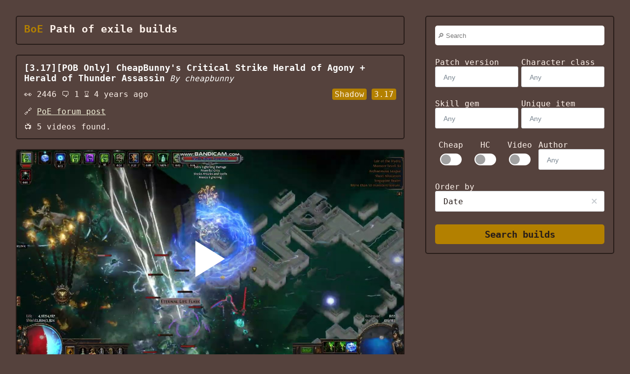

--- FILE ---
content_type: text/html
request_url: https://www.buildofexile.com/builds/12173
body_size: 46362
content:
<!doctype html> <html lang=en> <head> <meta charset=utf-8> <meta content="width=device-width,initial-scale=1" name=viewport> <meta content=#333333 name=theme-color> <base href="/"> <link href=global.css rel=stylesheet> <link href=manifest.json rel=manifest> <link href=favicon.ico rel="shortcut icon" type=image/png> <link href=/rss rel=alternate type=application/rss+xml title="Build of Exile RSS feed"> <link rel="stylesheet" href="client/main.1003294194.css"><link rel="stylesheet" href="client/[id].3e91c197.css"><link rel="stylesheet" href="client/client.4aa01bfa.css"><link rel="stylesheet" href="client/ToggleSearch.91145d82.css"> <noscript id='sapper-head-start'></noscript><title>[3.17][POB Only] CheapBunny&#39;s Critical Strike Herald of Agony + Herald of Thunder Assassin - PoE 3.17 Shadow build - Build of Exile</title><meta name="description" content="Path of Exile 3.17 Shadow build by cheapbunny (2446 views). 📺 Watch videos about this build and see it in action !"><meta name="keywords" content="Path of Exile,poe,build,Shadow,3.17,cheapbunny"><meta property="og:type" content="website"><meta property="og:url" content="https://www.buildofexile.com/builds/12173"><meta property="og:title" content="[3.17][POB Only] CheapBunny&#39;s Critical Strike Herald of Agony + Herald of Thunder Assassin - PoE 3.17 Shadow build - Build of Exile"><meta property="og:description" content="Path of Exile 3.17 Shadow build by cheapbunny (2446 views). 📺 Watch videos about this build and see it in action !"><meta property="og:image" content="https://www.buildofexile.com/logo-512.png"><meta property="twitter:card" content="summary"><meta property="twitter:url" content="https://www.buildofexile.com/builds/12173"><meta property="twitter:title" content="[3.17][POB Only] CheapBunny&#39;s Critical Strike Herald of Agony + Herald of Thunder Assassin - PoE 3.17 Shadow build - Build of Exile"><meta property="twitter:description" content="Path of Exile 3.17 Shadow build by cheapbunny (2446 views). 📺 Watch videos about this build and see it in action !"><meta property="twitter:image" content="https://www.buildofexile.com/logo-512.png"><noscript id='sapper-head-end'></noscript> </head> <body> <div id=sapper>




<main class="svelte-1maaadw">
  
	

<section id="videos" class="svelte-v3hq5k">
  <div class="box spaces">
    <div class="page-title svelte-v3hq5k"><a class="font-orange svelte-v3hq5k" href="/">BoE</a> Path of exile builds</div>
  </div>

  <div class="infos box spaces svelte-v3hq5k">
    <h1 class="svelte-v3hq5k">
      <strong class="svelte-v3hq5k">[3.17][POB Only] CheapBunny&#39;s Critical Strike Herald of Agony + Herald of Thunder Assassin</strong>
      <span class="author svelte-v3hq5k">By cheapbunny</span>
    </h1>
    <div class="build-details svelte-1wju2zu">
  <div>👀 2446 🗨️ 1 ⌛ 4 years ago</div>
  <div>
    
    
    <span class="tag cclass svelte-1wju2zu">Shadow</span>
    <span class="tag version svelte-1wju2zu">3.17</span>
  </div>
</div>
    <p class="svelte-v3hq5k">
      🔗 <a alt="forum post url" href="https://www.pathofexile.com/forum/view-thread/3248582" target="_blank" class="svelte-v3hq5k">PoE forum post</a>
    </p>
    <p class="svelte-v3hq5k">📺 5 videos found.</p>
  </div>

  <div class="video box svelte-v3hq5k"><div class="video-player svelte-wdloow keep-16-9-ratio">
  <img class="thumbnail svelte-wdloow" loading src="https://img.youtube.com/vi/ZCC6JzcTg7I/hqdefault.jpg" alt="Video thumbnail">
    <div class="play-background svelte-wdloow"></div>
    <div class="play-button svelte-wdloow" data-video-provider="youtube"></div>
  
</div></div><div class="video box svelte-v3hq5k"><div class="video-player svelte-wdloow keep-16-9-ratio">
  <img class="thumbnail svelte-wdloow" loading src="https://img.youtube.com/vi/OPBrN4cc56g/hqdefault.jpg" alt="Video thumbnail">
    <div class="play-background svelte-wdloow"></div>
    <div class="play-button svelte-wdloow" data-video-provider="youtube"></div>
  
</div></div><div class="video box svelte-v3hq5k"><div class="video-player svelte-wdloow keep-16-9-ratio">
  <img class="thumbnail svelte-wdloow" loading src="https://img.youtube.com/vi/x3BEpMcWmKs/hqdefault.jpg" alt="Video thumbnail">
    <div class="play-background svelte-wdloow"></div>
    <div class="play-button svelte-wdloow" data-video-provider="youtube"></div>
  
</div></div><div class="video box svelte-v3hq5k"><div class="video-player svelte-wdloow keep-16-9-ratio">
  <img class="thumbnail svelte-wdloow" loading src="https://img.youtube.com/vi/0kbvTWtPpc8/hqdefault.jpg" alt="Video thumbnail">
    <div class="play-background svelte-wdloow"></div>
    <div class="play-button svelte-wdloow" data-video-provider="youtube"></div>
  
</div></div><div class="video box svelte-v3hq5k"><div class="video-player svelte-wdloow keep-16-9-ratio">
  <img class="thumbnail svelte-wdloow" loading src="https://img.youtube.com/vi/saRCj-8jJsU/hqdefault.jpg" alt="Video thumbnail">
    <div class="play-background svelte-wdloow"></div>
    <div class="play-button svelte-wdloow" data-video-provider="youtube"></div>
  
</div></div>
</section>

<section id="search" class="svelte-v3hq5k">
  <form class="box svelte-o0mfdy">
  <div class="columns svelte-o0mfdy">
    <div class="column">
      <input id="textSearch" type="text" placeholder="🔎 Search" class="svelte-o0mfdy">
    </div>
  </div>

  <div class="columns svelte-o0mfdy">
    <div class="column is-half">
      <label for="version" class="svelte-o0mfdy">Patch version</label>
      

<div class="selectContainer  svelte-e3bo9s" style="">

  


  <input autocomplete="off" autocorrect="off" spellcheck="false" placeholder="Any" style="" class="svelte-e3bo9s">

  

  

  

  
</div>
    </div>

    <div class="column is-half">
      <label for="cclass" class="svelte-o0mfdy">Character class</label>
      

<div class="selectContainer  svelte-e3bo9s" style="">

  


  <input autocomplete="off" autocorrect="off" spellcheck="false" placeholder="Any" style="" class="svelte-e3bo9s">

  

  

  

  
</div>
    </div>
  </div>

  <div class="columns svelte-o0mfdy">
    <div class="column is-half">
      <label for="skill" class="svelte-o0mfdy">Skill gem</label>
      

<div class="selectContainer  svelte-e3bo9s" style="">

  


  <input autocomplete="off" autocorrect="off" spellcheck="false" placeholder="Any" style="" class="svelte-e3bo9s">

  

  

  

  
</div>
    </div>

    <div class="column is-half">
      <label for="item" class="svelte-o0mfdy">Unique item</label>
      

<div class="selectContainer  svelte-e3bo9s" style="">

  


  <input autocomplete="off" autocorrect="off" spellcheck="false" placeholder="Any" style="" class="svelte-e3bo9s">

  

  

  

  
</div>
    </div>
  </div>

  <div class="columns svelte-o0mfdy">
    <div class="column is-one-fifths toggle svelte-o0mfdy">
      <label for="cheap" class="svelte-o0mfdy">Cheap</label>
      <div class="grow svelte-o0mfdy">
        <div class="toggle svelte-12mnokh">
  <input id="cheap" type="checkbox"  class="svelte-12mnokh">
  <label class="switch svelte-12mnokh" for="cheap"></label>
</div>
      </div>
    </div>

    <div class="column is-one-fifths toggle svelte-o0mfdy">
      <label for="hc" class="svelte-o0mfdy">HC</label>
      <div class="grow svelte-o0mfdy">
        <div class="toggle svelte-12mnokh">
  <input id="hc" type="checkbox"  class="svelte-12mnokh">
  <label class="switch svelte-12mnokh" for="hc"></label>
</div>
      </div>
    </div>

    <div class="column is-one-fifths toggle svelte-o0mfdy">
      <label for="video" class="svelte-o0mfdy">Video</label>
      <div class="grow svelte-o0mfdy">
        <div class="toggle svelte-12mnokh">
  <input id="video" type="checkbox"  class="svelte-12mnokh">
  <label class="switch svelte-12mnokh" for="video"></label>
</div>
      </div>
    </div>

    <div class="column is-two-fifths author">
      <label for="author" class="svelte-o0mfdy">Author</label>
      

<div class="selectContainer  svelte-e3bo9s" style="">

  


  <input autocomplete="off" autocorrect="off" spellcheck="false" placeholder="Any" style="" class="svelte-e3bo9s">

  

  

  

  
</div>
    </div>
  </div>

  <div class="columns svelte-o0mfdy">
    <div class="column">
      <label for="order" class="svelte-o0mfdy">Order by</label>
      

<div class="selectContainer  svelte-e3bo9s" style="">

  


  <input autocomplete="off" autocorrect="off" spellcheck="false" placeholder="" style="" class="svelte-e3bo9s">

  <div class="selectedItem svelte-e3bo9s">
    <div class="selection svelte-ch6bh7">
  Date 
</div>
  </div>

  <div class="clearSelect svelte-e3bo9s">
    <svg width="100%" height="100%" viewBox="-2 -2 50 50" focusable="false" role="presentation" class="svelte-e3bo9s">
      <path fill="currentColor" d="M34.923,37.251L24,26.328L13.077,37.251L9.436,33.61l10.923-10.923L9.436,11.765l3.641-3.641L24,19.047L34.923,8.124 l3.641,3.641L27.641,22.688L38.564,33.61L34.923,37.251z"></path>
    </svg>
  </div>

  

  
</div>
    </div>
  </div>

  <div class="columns svelte-o0mfdy">
    <div class="column">
      <button id="btn-submit" type="submit" class="svelte-o0mfdy">Search builds</button>
    </div>
  </div>
</form>
</section>

<a id="toggle-search-button" href="/builds/12173#search" class="svelte-heauk8">🔎</a>

</main>

<footer class="svelte-1maaadw">
  📜 Build of Exile © 2016-2026. This site is fan-made and not affiliated with Grinding Gear Games in any way.
</footer></div> <script>__SAPPER__={baseUrl:"",preloaded:[void 0,null,(function(a,b,c,d,e,f){return {build:{id:12173,created_at:b,updated_at:b,last_indexed_at:"2022-04-25T11:25:32.111Z",forum_created_at:"2022-02-26T06:58:25.000Z",forum_updated_at:"2022-03-07T13:48:38.000Z",url:"https:\u002F\u002Fwww.pathofexile.com\u002Fforum\u002Fview-thread\u002F3248582",title:"[3.17][POB Only] CheapBunny's Critical Strike Herald of Agony + Herald of Thunder Assassin",author:c,character_class:"Shadow",patch_version:d,forum_views:2446,forum_replies:1,boe_views:0,is_cheap:e,is_hardcore_viable:e,has_video:true,videos:[{uid:"ZCC6JzcTg7I",provider:a},{uid:"OPBrN4cc56g",provider:a},{uid:"x3BEpMcWmKs",provider:a},{uid:"0kbvTWtPpc8",provider:a},{uid:"saRCj-8jJsU",provider:a}]},options:{patchVersions:["3.25","3.24","3.23",d,"3.16","3.15","3.14","3.13","3.12","3.11","3.10","3.9","3.8","3.7","3.6","3.5","3.4","3.3","3.2","3.1","3.0","2.6","2.5","2.4","2.3","2.2","2.1","2.0","1.3","1.2","1.1","1.0"],skillGems:["Absolution","Absolution of Inspiring","Abyssal Cry","Ambush","Ancestral Protector","Ancestral Warchief","Anger","Animate Guardian","Animate Weapon","Animate Weapon of Self Reflection","Arc","Arcane Cloak","Arcanist Brand","Arctic Armour","Arctic Breath","Armageddon Brand","Armageddon Brand of Recall","Armageddon Brand of Volatility","Artillery Ballista","Ball Lightning","Ball Lightning of Static","Bane","Barrage","Barrage of Volley Fire","Bear Trap","Berserk","Blade Blast","Blade Blast of Unloading","Bladefall","Blade Flurry","Bladestorm","Blade Trap","Blade Trap of Greatswords","Blade Trap of Laceration","Blade Vortex","Blast Rain","Blazing Salvo","Blight","Blink Arrow","Blood Rage","Bodyswap","Bodyswap of Sacrifice","Boneshatter","Boneshatter of Carnage","Brand Recall","Burning Arrow","Caustic Arrow","Chain Hook","Charged Dash","Clarity","Cleave","Cobra Lash","Cold Snap","Cold Snap of Power","Consecrated Path","Consecrated Path of Endurance","Contagion","Conversion Trap","Corrupting Fever","Crackling Lance","Creeping Frost","Cremation","Crushing Fist","Cyclone","Cyclone of Tumult","Dark Pact","Dash","Desecrate","Despair","Detonate Dead","Detonate Dead of Chain Reaction","Discharge","Discipline","Divine Ire","Divine Retribution","Dominating Blow","Double Strike","Double Strike of Momentum","Dual Strike","Dual Strike of Ambidexterity","Earthquake","Earthquake of Amplification","Earthshatter","Earthshatter of Fragility","Elemental Hit",f,"Enfeeble","Essence Drain","Ethereal Knives","Explosive Arrow","Explosive Concoction","Explosive Concoction of Destruction","Explosive Trap","Explosive Trap of Shrapnel","Exsanguinate","Eye of Winter","Fireball","Firestorm","Firestorm of Meteors","Fire Trap","Flameblast","Flame Surge","Flamethrower Trap","Flame Wall","Flammability","Flicker Strike","Forbidden Rite","Freezing Pulse","Frenzy","Frenzy of Onslaught","Frostbite","Frost Blades","Frost Blades of Katabasis","Frostblink","Frostblink of Wintry Blast","Frostbolt","Frost Bomb","Frost Shield","Frost Wall","Galvanic Arrow","Galvanic Field","General's Cry","Glacial Cascade","Glacial Cascade of the Fissure","Glacial Hammer","Grace","Ground Slam","Ground Slam of Earthshaking","Hatred","Heavy Strike","Herald of Agony","Herald of Ash","Herald of Ice","Herald of Purity","Herald of Thunder","Hexblast","Holy Flame Totem","Hydrosphere","Ice Crash","Ice Nova","Ice Nova of Frostbolts","Ice Shot","Ice Spear","Ice Trap","Icicle Mine","Immortal Call","Incinerate","Infernal Blow","Infernal Cry","Kinetic Blast","Kinetic Bolt","Kinetic Bolt of Fragmentation","Lacerate","Lacerate of Haemorrhage","Lancing Steel","Lancing Steel of Spraying","Leap Slam","Leap Slam of Groundbreaking","Lightning Arrow","Lightning Conduit","Lightning Conduit of the Heavens","Lightning Spire Trap","Lightning Strike","Lightning Tendrils","Lightning Tendrils of Eccentricity","Lightning Trap","Lightning Warp","Magma Orb","Manabond","Mirror Arrow","Molten Shell","Molten Strike","Molten Strike of the Zenith","Orb of Storms","Penance Brand","Penance Brand of Dissipation","Perforate","Perforate of Bloodshed","Pestilent Strike","Petrified Blood","Phase Run","Plague Bearer","Poisonous Concoction","Poisonous Concoction of Bouncing","Portal","Power Siphon","Power Siphon of the Archmage","Pride","Projectile Weakness","Puncture","Purifying Flame","Purity of Fire","Pyroclast Mine","Rage Vortex","Rage Vortex of Berserking","Rain of Arrows","Raise Spectre","Raise Zombie","Rallying Cry","Reap","Reave","Reave of Refraction","Reckoning","Righteous Fire","Riposte","Scorching Ray","Scourge Arrow","Searing Bond","Seismic Trap","Shattering Steel","Shield Charge","Shield Crush","Shock Nova","Shockwave Totem","Shrapnel Ballista","Siege Ballista","Smite","Soulrend","Soulrend of Reaping","Soulrend of the Spiral","Spark","Spectral Shield Throw","Spectral Throw","Spellslinger","Spirit Offering","Split Arrow","Splitting Steel","Static Strike","Stormbind","Stormblast Mine","Storm Brand","Storm Brand of Indecision","Storm Burst","Storm Call","Storm Rain","Summon Carrion Golem","Summon Flame Golem","Summon Holy Relic","Summon Ice Golem","Summon Raging Spirit","Summon Reaper","Summon Skeletons","Summon Skeletons of Archers","Summon Skeletons of Mages","Sunder","Sweep","Swordstorm","Tectonic Slam","Tectonic Slam of Cataclysm","Tempest Shield","Temporal Chains","Tornado","Tornado Shot","Toxic Rain","Unearth","Vaal Ancestral Warchief","Vaal Arc","Vaal Blade Vortex","Vaal Blight","Vaal Breach","Vaal Burning Arrow","Vaal Clarity","Vaal Cold Snap","Vaal Cyclone","Vaal Double Strike","Vaal Earthquake","Vaal Fireball","Vaal Firestorm","Vaal Flameblast","Vaal Grace","Vaal Ground Slam","Vaal Haste","Vaal Ice Nova","Vaal Lightning Arrow","Vaal Lightning Strike","Vaal Molten Shell","Vaal Power Siphon","Vaal Rain of Arrows","Vaal Reave","Vaal Righteous Fire","Vaal Smite","Vaal Spark","Vaal Storm Call","Vaal Summon Skeletons","Vengeance","Venom Gyre","Vigilant Strike","Viper Strike","Viper Strike of the Mamba","Void Sphere","Void Sphere of Rending","Volatile Dead","Volcanic Fissure","Volcanic Fissure of Snaking","Vortex","Vortex of Projection","Wave of Conviction","Whirling Blades","Wild Strike","Wild Strike of Extremes","Winter Orb","Wintertide Brand","Wither","Wrath"],uniqueItems:["Actum","Ahn's Might","Ahuana's Bite","Apep's Supremacy","Arakaali's Fang","Astral Projector","Badge of the Brotherhood","Belt of the Deceiver","Berek's Respite","Blackflame","Black Zenith","Call of the Brotherhood","Call of the Void","Cane of Kulemak","Chains of Command","Chains of Emancipation","Coruscating Elixir","Coward's Legacy","Crest of Desire","Death's Oath","Disintegrator","Divinarius","Doedre's Damning","Doomfletch","Doryani's Prototype","Dreamfeather","Drillneck","Emberwake",f,"Ephemeral Edge","Essence Worm","Eye of Innocence","Facebreaker","Gloomfang","Gluttony","Headhunter","Heartbound Loop","Indigon","Kikazaru","Kitava's Thirst","Maata's Teaching","Mageblood","Marohi Erqi","Marylene's Fallacy","Maw of Mischief","Ming's Heart","Mjölner","Mokou's Embrace","Nimis","Oni-Goroshi","Oriath's End","Original Sin","Oro's Sacrifice","Perseverance","Pillar of the Caged God","Pyre","Rakiata's Dance","Ravenous Passion","Relic of the Pact","Replica Badge of the Brotherhood","Replica Eternity Shroud","Rigwald's Curse","Rigwald's Quills","Romira's Banquet","Saqawal's Flock","Scorpion's Call","Shroud of the Lightless","Skirmish","Snakepit","Soul Ripper","Soul Strike","Soul Tether","Soulthirst","Soulwrest","Stormfire","Storm Secret","Svalinn","Tavukai","The Aylardex","The Burden of Shadows","The Consuming Dark","The Dancing Duo","The Felbog Fang","The Retch","The Signal Fire","The Taming","The Warden's Brand","Thief's Torment","Tidebreaker","Tukohama's Fortress","Vaal Caress","Voice of the Storm","Void Battery","Voidfletcher","Voidforge","Voidheart","Voll's Devotion","White Wind","Wilma's Requital","Windripper","Winterheart","Winterweave","Xoph's Blood","Zerphi's Heart"],authors:["뚜꺼비","럭포터","루이보스티","0000000100","007Bistromath","_0815_","0DarkEgg0","0ddfell0w","0flip","0Nemesis","0piate","0ri","0verplayed","0zerobyte01","100purified","123jojo456","1322837","1337DeathForce","1337Devo","1337fun","13Alandis","13elial","13ouncer","14Uhr","15107514","174nana","1Dave","1goldbaer","1mark","1SexyGamerGuy","1Tokimeki2003","280873077","30Creptus","312492622","3olf","3portas","4Pai","4we2dsm0ker","50miler","5ecured","5omeWhiteGuy","5Six","69wanted69","75hz","7thDayTheory","7thFullMoon","7thHarbinger","88156177","8pM","99prosorc","9TXwelloX","9v1d0","a1mlezz","AAANNNDDDYYY","AAAWalrus","aabye","aallassault","Aalzien","Aanton","aarontbarratt","AB0B0","abbarnes","ABCkid","about40sheep","Abrakadaver54321","Absolutis","abstracionista","ABVT","Abyssopelagic","acangial","AcaseofNoob","Acaste7","accussed22","acemcgeezseries","AceofSpadesqt","ACGIFT","aciddeluxemonkey","Aciddragon3124","AcidDrop88","acme_myst","acrisius_","actbrandnew","Actkqk","ad1ce","Adambjjoz","adampurvis","Adaqeu","Adblax","Adders79","Adeladen","adelsten","Aderp","AdFinitum","adghar","ADHDaniel","adipiscitur","Adjatay","adkrox","AdmiralAutumn","AdonFPS","adooremusic","Adramax","adriencourdi95","Adritch","AdRonZh3Ro","Adryanmh","adsfg12","adsouza92","ADTR95","Adunanza","AdyBen","aech","AedwyneofFolkstone","aeiouy87","aEng3L","Aeoliana","aerotsu","Aerthas","aestrivex","Aetherstream","Aeui","Aevykin","Affilord","afonsosp","Afty3","against0815","Agarwaern","AgentChaos360","AgentofStrife","Agent_Wesker","Aggnog","Agita","agm_ultimatex","Agr1as","Agroveuin","AgurBadur","aguyinag","Ahfack","ahm1687","Ahorton2","ahunterkee","AhzNa","Aias_o_Telamonios","Aikeen86","Aim_Deep","aimlessgun","Aimmboat","AintCare","Aireia","Airi","airparisderjesus","aishare","Aixx","Aiyania","AjBamf","ajin0930","Ajoscram","Aka13arbosa","akaflux","akane666","AkaneTsunemori","AKAShadows","akei56","akenathos86","Akmarum","akmufasa","Aknotsdeath","akropotes","Akshay","AkumaNoTsubasa","Akurenji","akzm","al6689","Alackyr","Aladyaa","Alakhazam84","alan1229","alan1411","Alarmboy","Alberto_Wolf","Alcanaria","Alcoor666","Aldora_the_Summoner","Alea","alecthedude","Aleehuk","alefhorai","alester237","Alestor","AlexandreZeN","AlexandriteTH","AlexeiKanov","AlexGrindor","alexh1985","Alex_Lied","Alexlulz","Alexthefake","AlexxMann","Alfabetica","alfaPOWA","Alfred2000","AlHimself","aliac123","AlienAshtray","Alive_asd","aljuce661","Alkatraz_BR","alkkine","allana","allforone999","alloces77","ALLO_CTAC","Alloxya","almarux","Almighty_hippo","AlmsiviAnkh","alolamola","Alooffooted","AlphaChampion","Alpha_Dragon","Alphastar27","AlphSpirit","alps2","Altartikus","Altha","Alts95","Alurl","Alurr","__Alx","Alyaa","alzhang8","aMaGGixZ","AmasawaYuuko","Amberfied","Ambieent","Amensentis","amkronos","ammenz","Ammeron77","Amongalen","AmonRê","Amotokai","AmPenguin","Amrassirfala","amstafff","amxirt","an1drag0n","An4LPunishment","Anacist","AnActualHorn","Anadune00990033","anakkk","Anal_Bleeding","Anavels","Anbokr","Ancalagon_Aidoni","ancine","And1111","Andemord","anders515","AndErson_Poe","andreasajaya","Andrej","andreshai","AndreshKi","Andrew090106","Andrew676","andrewlicious","Andrey_Anev","Andrioshe","Andrious777","Andrius319","Andu44","Andylll","Ange550","angelic_knight","AngelsValor","angemonxd","Angerelic","Anglave","Angryafrican","AngryCustard","AngryD0rf","AngryDealer","AngrYDonutZ","Angryn00bert","Angry_Roleplayer","Angryweasel","Anhell","aniketdawn","Aniki_Leads_people","aNitMotD","ank993","Ankan2k","Anlucky","Annasui","Annolyin","anomalyapparent","anomz","anotherdave","Anro4600","ansemprimo","Anseth","antangamo","Antares_Black_Sky","antaresphil","Antariell","anthony427","antilev2","Antitheos","antonowitch","antony1z","Antozell","Antrix","AnubiXtendeR","anusblender","AnxietyOverload","Aodui","aomas","apachefx","Apathae","Aphorist84","aphrodite_1289","Apikai","apitura","Apoc8","apocalypse1860","Apok4","apolo1345","Apolyon34","Appels_Zijn_Gezond","AquaFreeze","Aquarism","Aquilos","aquzohr","Arachnation","Arachnéa","Aragorn_Angelus","Arakion","Arakismo","Aramisfr","arandombiitch","Arandur","arcadius","arcandor","Arcane225","Arcanus444","Arcayn13","Archelon224","ArchieGriffs","Arcinde","Ardansiu","ARealLifeCaribbeanPirate","ArendilHD","Arenyr","Ares48","Argi12148","ArGJolan","ArianoLave","AridholGM","AridZephyr","arielrahamim","Arifureta","Arikado45","Arioc","A_Riot_Coming","aristona37","arkanis78","arkiver","arkon9944","Arkuza","Armageden","Armeht","armyguard90","arome1","AronJerda","ArrenGR11","Arryy","ArtCrusade","Arterialite","artesk2715","arth1987","Arthaiser","Arthelinus","arthix195","Arthotus","Arthur606","arthurjullien","artima","artora","Artwolf","As03","Aschere","asdfgah","asdfman","asdhapc","asdrockyasd","ash7ling","AshenProphecies","Asheren","_Ashimar_","Ashrielll","asianskater2004","Asidra","Asilehs","askaal","aslamx","Asmodee007","AsmodeusPOE","asphyxiaPOE","Asramero","Assailance","ASS_ASS","Assassin2000","astahaus","Astarift","Astarte911","astateofart","Astiny","AstralDreams","Asuna2Point0","Asymat","atacaa","atagar","atarekaze","Atataforthewin","AterVulpes","Atherakhia1988","AtherosXii","Atiyo","Atlas305","AtlasAlmagest","atlasalmighty","atlassound","Atmotion","Atohs","_Atollo_","Atosark","atreides237","atreyakinse","attackonjedi","Attack_Squid","Attorneyatlawl","Auctoribus","Aucuba057","Augustiner_1328","Aui","Aurelyvinec","Aurican14","Aus_Hussein","AusterlitZ","Austhern","AustinKetterer","austint27","Autkast","AutoMatrixEH","AutoTauri","Av0ntuur_","availablex","Avaloneer","AveiMil","Aveked","AvengingTenshi","Avgustine","Avhalla","avmn","Avoji","Avoloch","avp2master","Avrai","Avunaos","AwakeningTheChaos","awesoweh","Axav","Axeaddonis","axedice","AxeLond","axeltt012","AxiosSmouk","axlezation","axnipa","axodus","Axovur","Axug","Ayaelle","aylwinns","AyTecK","Ayvi","ayyylmaogg","azaanis","azamantes","Azazelx53","Azeye","Azhala","AzierWill","AziiRe","Azmizaqi","azmodael","AznR4ge","azrael12","Azreal88","azrorz","Azshareth","Azusk","azuz22","B00b","B00urns","b0moodc","b0redom","b1ett0","b34rzz","B4umi","Baader","Baakoo","Baalorlord","Babyjesterkoo","Bada_Bing","Badadafouin","BadassFromHell","BadBuild","Badfish_07","BadManners1","BadPixel","Baelrog","Bakuhakubasugasu","balared","BalcArrow","Baldersh","Balow_L","Bama2k14","bamper1","Bamzyniigata","BananaFetish","banana_peel2","bananasbabyy","banbanhran","BanditZA","BaneslayerAngel","bank_I","Bannehners","BannokGrimaxe","BarbarianBear","barcha","Baristo","Barivius","Barn3y_Gumble","Baronfuming","baronzo","BarrenGlory","barry_guy","Bars","Bartimaus123","bashtart","basloxx","basta1982","bastia7129","BatPonyHimea","battled","Battojitsu","bauko","BaumisMagicalWorld","BaumisMagicalWorld#0673","bausHuck","Bawtzki","Bax_CD","BaZierk","Bazkur98","BazouHC","Baztehbarrett","bbeberle","bbqegg","BBTay","BDD23","bdy","BDZLE","beamingrus","BearCares","BeardusMaximus","Bearpaws","Bearweiser","Beastoeast","BeastyTV","BebopBraunbaer","Beboptank89","BecauseIZedSo","Bed","Beda_VARTA","Beddy","Beefriedrice","BeerLeague","beginingluck","Begxiled","beiker44","beith","BeJust","Bekador","Bekari","belanna","belceboso","Bellabong","Belphan","Belsassar","Belton","Belvince","BenAtic123","BenDaa","bendoverxnao","benjaminbona","benkester","ben_mit_b","bennisen","Bennizakura","bennyleonharto","Benoldz","benpinter23","BensonPan","Benstylez","Beogen","beorn2s","BER44","Bergerboy","Bergerbrush","berittraz","Berserker77","BertStayerr","Beskaius","besttroll","Betailas","Betteski1","bezivan","BGkamaz","Bhaltamoz","bhgninja","bhwung","Bialus","bidochon","bielldeviluke","BigBlackCookie","BigBun","BigFingersMcGee","BigG4mer","BigGrenBeast","BigNoseMafia","bigp3rm","Bigpaluda","Biguns2033","BilliMaster23","bilumie","BIMZERO","Binaar","Binks1","bioa","BioSemantics","BioWheels","Birddog_","birdis0n","birdroun","BirdWings","bishop19","biyte","Bizmarc","Bizrock","bjornNL","bjpot1","bk360","bkj1","blackbird794","BlackCha03","blackcircuits","blackdeath101","Blackdedi","Blackdepp","blackice001","blackmoon3","blacksoul178","BlackStar14","Black_Viking03","blackyss","Bladeslaw","Bladewing_M","Blah","Blakecz","blankenshiprh","BlaqWolf","BlaringClamidia","blastarus","blaster0569","BlastingMouz","Blattspinat","Blauermond","BlaydeX15","blazemas","Blazer780","Blazing_Angel","Bleak_Horizon","blekotacz","bleuce","Blindfold","blingtin","Blinxar","Blipsqueak","blittim","BLITX","Blitzyyy","blizzzrdda","blocker2","blohbloh","Bloodlash","BloodShotEyes","BloodySabbath","Blooglet","BlowBlood","blrsm","blubaer","Blud2481","Blue2sue","bluedood444","BlueeGreg","BlueHawk94","blue__ice","BlueMistY","bluetalon","bluewelkin","bluthure","Bluticus","BluuS","blvcksvn","BMatrim","BM_Stammtisch","Bobblybook","Bobbyde3e","Bobikron","bobmcbob124","Bobu44","Bockris","bodhe","bodin20210530","bodin20210530#5920","Boem","BOERjos","Bogok","boihenke","boki1337","bolcsesz","bolledude","Boltonsquads","BoltThrower87","bolul87","bomackin","BOMBER1337","Bonaphyd3","bondragon","bonebag","Boneheaded","Bone_Queen","boogboi","boogywc","bookooskills22","boombrakka","Boomdog83","Boomshakalakaring","Boomzilla4","boondoxsaints","boostmepoe","Boozbaz","Borat187","boredomxd","borefficz","BoringName8","BorrachaBranca","boshexileplay","BOSI99","Boss_Crab","BossOfThisGym","Boteyedoll","Boulz","bouncer91","Bourgee","Bouyou34","Bowzef","BoX_Br","Bozzom","Bozztm","bp0017","Br4wn3","Brahe2k18","BrainRadio","Brambird","brandonkav","Brannfodt","brant09081992","Brastin","Brazilski","Breach_Uranus","Bretherezen","Bretherezenx","Brfeldens","brightwaha","Brigs","BringerofMourn","Brinstar4","Bristoling","brittleknee","BroBat69420","BrokeNYUKid","bromius","Brondius","Bronxis","brookie2664","bropher","Brostada","Brown14","BrownDynamite","BrownTown86","bruceisbest","Bruderhase","brunorealm087","brunowa","Brutal1n","BrutalGrizzly","Brymmstone","Bryodin","bsamoht","BtheG","BubbaGTX","bubblescover","bubMagoo","Bubonlubrique","buebue","BuffetRaider","Bugz000","bukiet95","Bukowina","Bulldozor","bullgaria","BullitD3","bultraaas","bungsittipong","bunnyoncrack","Burekpie","BurnedInEffigy","BurninBodies","Burnit","BusinessCat","Butasama","Butsicles","buttcommander","bvgftr","bwam","bwang008","bwangwp","Bweaty","BwenR","bx9141","Byrmir","By_Tor","c0debr3ak","c0reman","C1ON1","C4r1b0u","c4sp3r","c9q9md","ca2","Cabesi","cadburry","CadEx","Caelsora","CainTheEnabler","CaiosaitoBR","caiovp2","CAJOS","CAKE","CalamityAOE","Caldoni","Cale017","Calexisana","Caligula_Exile","callmax","CallMeDel","Camaron","Camdalf","cammy454","_Canadian_","Canatul","candoerfer","cane_cane","canercetin","canilaz_","canjp","cantagalo","Cantharis","CantripN","Caosz","CaptainKaj","captainmelon","CaptainWARLORD","CaptainWARLORD_","captenred","CaptHooks","carcarhin","Care_Less","Carfal88","carkasjak","carlip","Carloccn","Carlovski","Carmondai89","Carnaxus","Caroso","Carrasco_Santo","Carrotizer","cartouche_2","Casia","Cassie322","Castablanca","castorlol","CasualK","Catanza","Catharsis","Cathedraler","Catmaster","CatOfGreatness","caucheka","caveman1969","cawley","cbasz","Cchris07","CDNakiran1","Celd","Cellstorm","CentauriSoldier","Centorios","Cephalon__","Cerce86","CerebusAardvark","Cergic","certoipus","cervio93","Ceryneian","cesarkannis1","cespinar","CGNGlen","cgnGOD","chaamageddon","chacho86ss","Chair69","ChairmanFan","chairobotza","chancer","chanloc","ChaoticHawk","chaoxm","Char1983","Chardness","charl1992","Charlieezed","cha_siu_bao","Chayman","Chazua",c,"check_yours_mother","chedrich","cheekym8","Cheepy","CheeQu","cheetum","Cheezyblasters","chekh","chemia12345","ChemicalEscape","ChemistHCSSF","cheney85","chenzilang2","Cherd","Chesco","chesterkmr","cheul0518","chewychunga","chibiusa91","Chico1988","Chief_Brody","Chiga","chikinki","Chillsabre","chimpanzee","chindi","chiniswarrior","Chnams","choco11","Chojin","chokowa","Chompasarus","ChopsToChapo","Chosenlama","chrishobbel","ChrispieD","ChrisPy96","christarastv","ChristinaAnn","christosd","ChristusRex","Chromino","Chronic_Painless","Chrozon","Chthonian","Chtitou","chuan09123","chuawf12345","Chuca79","Chuck_Dgrow","Ciapciaq","CichyCien","Cidgeno","Cimos21","Cindragon","CircAGG","cirf","ciryous","Cisong","citologia13","CivicDude","cjf1023","ckay27","Clad777","cladclad","Claeysken","ClassicAngus","claydbp","claydole","cleannrooster","clericmax","Cleverist","Clex","Clickachu","ClKhrom","ClockWutGamer","Clooney_is_best_Batman","CloudAgeExile","CloudCatcher","cloudhorn","CloudMagic","Clownkrieger","ClumsyParasite","Clydehart","cmilles","cmillion","cmphx","CoachMcGuirk1","Cocilolino","cocotheone","cocottcc","code23","Codenameoverkill","codetaku","CodeWolf","CodexHnF","codraziel","Coil1","ColaStrike","ColdClown","ColeonePS","Collide3011","colonelzzz","ColoredImages","Coloruts","colwyn","Commander_Fluffy","CommAshen","CommonCold702","comote","computerEASY","computertech82","Comrade_Beep","ComradeSerge","conall88","ConansMight","conflargate","Connorj177","conopatrick","conqMax","constellight","Contractor","Contraxlol420","cookeemonstah","cookees","CoolColJ","CoolStrongDude","copyrush","Coragarus123","Corak_de","C_ore_X","coreywright1337","Cormus","corosou","Cortanol","cortvermin","CosmicME","costa9090","Covenant","Cowboy2757","cowpimp","CoXxOnE","cpljones","cptfuture","cptOats","CPUfreak007","cr4ck4r","Crackhöhle","Crackmonster","crackred","Cragwell","CramerTheGreat","crashbashl","CraZexP","Crazily","CrazYcroN","Crazyjacan","crazyjake","cream69","CreativeExile","Creepymutu","Creohan","Crêpo","Crewheals","cricio","Crîmnor","CrisP69","CristyXtreme53","critachi","cronx90","Crook1d","Crooks_23","crossbunn","crosshack","Crosskreutz","Crovaxx","Crowbar_Man","Crowcide","CrownOfThorns","Crucia","crueldwarf","CrunchyCarrot","crupt","Crusader_of_Sorrow","crusher3119","Crushjobs","crustless","Cruzzz","Cryotik","Crypt0_POE","CrypticksVoid","crysi155","Crystaldoll","CrystalNix","crystalrgb","cryyyy","csiqueirasilva","csogaki","ctaszeus","cth_lh0","cubagoodinjr","cuchio","Cudez","Culbuto","Culmoor","culpahble86","cuongbthm","CurbHunter","Cursedone66","curteck","cutiechuchu","Cutterr","CVRTIS","Cyanogen101","cyberxndr","Cybii","Cyborgmuppet","Cygi","Cyn1st3r","CynthiaCrescent","cypronge","Cyrix1337","Cyzax","Czadooo","d0rf3n","d2trust","d3viant6","d4n13lsky","D7eema","d9600371","d9kzng","Dabozz","daco222","DaddySenpaii","DaddyZmei","dadhismom","DaEagle","Daff370","dafta","Dafyd","dagoncrowgg","dahack","DaHigherPower","Dahj","Daidelos","daishi085","Dakoos","dalefields128","daleyyc","dallena535","dalohrean","dalskics","Dalykas","Dam0cl3s","Damac0101","damajer","Damdidou","Damezumari","Damianek30000","Damiano_POL","Damirith","DamnYouFreak","dan5245","DancesWithLupus","dandan88","dandylions","DanEagle","daneelahuila","DangerMcCool","dangeun1","danielinsanity","Danil_Sh","danimm2002","danioxzz","Danjf","DankawSL","DankBud5","DanksauceBirdman","Danktor","Danny","DannyCarmelone","DannyCMan","Danoga","danteis","DanteKorvinus","Dantevil","DanTheDestr0yer","Dantross","DanutMS","Darfel","dariidar","dario8961","Darkblitz9","DarkerThanTheOtherOne","darkix1","DarkManda","darkminaz","Darkmixxer","darknobre","darkpsp","Darkrox","Darksagex","darksfolly","Darksorrow90","DarkTG","DarkTigger","darkvergi1","Darkxellmc","DarkyAnime","Darrylrfd","darthchoker","darthfelix","Darthkip","DarthPwn","darvunx","Dashimir","datalight0","datbabykilla","datboishagg","datenshiddd","DatHillside","dauerlauf","daulabuci","davc1234567890","DaveDMA","_DavidAegis_","Davis482","davon8ball","davoodinator","davydavidsson","Davyr0k","dawe45","Dawes74","DawnOfTheWolf","DawnPoE","Dawnvale","Dawnz","dawooddell","daywalkernc","Dazerk","DB42","D_bak","dbH_Ram","dblu","dbum","dbush2765","D_Caesar","DCLara","dcsuol","Deadandlivin","Deadbringer","deadbyt3","DeadEngine","Deadfear","Deadlymage","DeadlyPrawn","Deadmantiz","deadmanwalkin","deadpks","Deadraven1989","Deadseeds","DeadWolfWalking","deaglebro","Deakore","deanec65","DeathbyOtter","deatheat","Deathel","deathflame66","Death_invoquer","deathopz","deathpsycho","deathwisdom","DeathzStalkerz","DE_BattleMage","DECANTORBERI","Decentor","DeChaoOrdo","De_CODEBLACK","decro024","decryptor","decyphier","deeveejay","Defnotblack","Dejavi2","Dejrons","dejuvenate","Deklnu","dekw","DeleTez","Delibas","Delic1ous","Delphinol","Delrith","Deltruss","Delzeed","DEM0ON","Demanimal","Demental","Dem_hunter","DeMiGodking102","demitriadare","Demiurgic","DemiVFX","DemoDango","Demon1024","demon_cleaner","DemonicSlayer2015","demopolos","Deneher","deneme30","Deniho","denis_95","deostoer","DerDave","derff87","DerFun","DerKobold16","DerOdin","Derpey","derpykatana","DerroK991","derrurak","DerWeiss","Desaroth","desdenovaz","Desire61","desmondk07","DesmoSaze","Despi","Dessher","Destafi","Destreaga","desu","Details","Deth_Meth","DevelopersDevelopersDevelopers","DeviantLightning","DevILL","Devilpapaya","Devilschoice","Devilsfuge","DevilsmilE","DevinAce","devon752","devorezr","devsoul","Devvvour","Dewandou#1737","Dew_utbal","Dex2644","DexBunny","dexinstraw","Dexter108","Dexteritys","Dezus","DF3NS","DFJRodrigues","dgmsti2012","dgohh2","dhmarian","Dhrakken","diabloyd","DiamondRazor","DiamondSnake","DiceExile","didii","didPULL","DieKao","Digital_Satyr","dime","dimenrush","Dimensi0n","Dimeq","Dimiodd","Dimitrii_ss2","dimzyun","dinazor60","dingis","Dingva","DinhoSenos_","Dinkadoo","Dinkiwoo","dinotromba","Dionisis21","Diphal","Dirdle","Dire_","DireLuck","DirtDogs","DirtyDot","DiscoveryChannel","Distaeri","DistantBliss","distort3d","distressqq","Ditect","Divine4ngel","divinenipple","Divini","Divirez","Diwu","Dixton","DIZIONE","DiZzY2k","Dj0z","djdias2018","djellabah","DJEnzyme","djfang","Djindjidj","DjjanSerij","djnat","DJnB","djrecipe","DjRyke90","DjSall","Djsilverbow2","DJSRP","dk08296","dkducanh","dkerza","dkl","Dkodr","DLBULL","Dmillz","D_nasty","Dniarky","docdocdocdoc","docsaintly","doduryu","doe3879","Doeoeod","dogbaby22","doggggg","dogstrangler","Dogtordog","Doherty98","doivodoigame","doka001","Doklol34","Dolmur","domat06c","domazo","domfux","domi3108","Dominince","domLeaw","DonaldF","Dongaldo","Donkster5","donm3","DonMarshall","donong","donovankkw","dont_exile_me_bro","DonTheCrown","DontKillTeal","Doode1524","Do_odle","dookleeto","Doombug5000","DoomBunnies","Doomshamino","dooshbagginss","DoranboltExile","dorapkmon","doriangeinoz","Dorithe","doroni","dotaez123","Dovienya","downhilldemon","DozerDan","dpchaos","d_pelton","dpham23","dqh214","dqh21489","dr0guletz","Dr3ll","draakisback","Draal8","Dracobane","Dracooltenks","Draekan","Draft_Your_Death","dragonagefun","Dragonkkealk","dragonon321","DragonsProphecy","dragonsroc","Dragoon_Diver","Dragoonlog","DragoonWraith","drainer80","Drakargh","drakgoku","drakgoku1","drakhgard","Drakkashi","Drakoz86","DrallixStream","Drangleic_Maneater","drasch21","DrB00M","drbatman","DrChizza","DrDankness","DrDurdle","Dreadcookiez","Dread_First","dreadmaster1993","Dreadnought","DreadPirateRogers","DreamScythe","Dreath","Dreggal","Drelentless","Dreschau","Drewberto","DrFlopolopogus","drhdrlmp","DriedRain","drizzintahl","Dr_John_Dee","Drkevlar","drking100","droben","Dronegg","Dropaduski","Drosophila","Drowdaro","Drowlys","drowranger2011","drozdolen1","DrPhant0m","DrPoopsock","DShinMax","dslily","dspair","dsstrouhal","DstrbdPerson","dtfnkstfmalone","dtymnn","DubbyPF","Dudestop37","dudiobugtron","DuDuCiaBR","dudunoboi","Dugi","DUKE_OF_SNUFF","dukerevenger","dulahan200","Dunadein","Dungo420","Duodecimus","dupie","DuralexPLS","Durins_Bane","Durnz","dust36","DustLy","Dutch_Freak","dutow","DutyMarv","DVS_Emeraldan","dvs_m0rph","DwaneDibbley","dweeblebum","Dyekid217","Dyler","DymusPOE","DyNess","dyonsus","Dysmal","Dyudan","Dz3m00RR","dz9ikx","dzikidziki","Dzz1rt","e1esdee","Eaguru","Easybagon","Eathb","Eathb#4744","ebadr","Echosyp","Ecion9022","Eckaos","EcksWhaiXi","ecktorz","Eclipses1","ecneics07","Ecseos","Edelfaust","Edether2","edgrubermn","edleHerrscher","edov93","EduardoFalcao","eduardomaggot","Educmack","Edwardlivingston","Edwo","Edzilla","efun","egavas","Eggowaffles","EgoEnergy","Egorbopol","ehblanc","ehlee64","Eilanzer","EinKRieGeR","EiryfexPOE","EiryPOE","eJonKou","Ejun","EkarPoe","Ekkja","ekopalm","ekSi","Ekule731","ekysor","Elan2020","ElBjorno","elbramso","ElderBlake","Eldorez","electrolights","electronic_espionage","Electrozombi","Eleziel","elf_01","Elgskred","Eli86x","elia_eats_food","Elibus","elifmen","Elite_Armada","elitedesolator","ElJudge","ElKaktenso","elkein","Ellerean","elliot1735","ellsworth81","el_Nino_69","elp_","elpeleq42","ElPoyow","ElPuppet","elraito","ElSmisko","EltipoKiller","Elua","Elvirais","Elwine","emagie1ka","Emattera","eMbbuZomg","EMEN1KE","Emeraldis","EMERL9","emifus","Emigmatic","Emilyerdbär","eminay","emix86","Emjotte","EmKay909","emlial","EmperorIzaro","Empire_","EmptyPalms","Emrico","Enahee","Enahkra","endersblade","Endler","Eneity","Eneldiar","EnemyCrab","engharat","EngineeringEternity","Enjoyian","Enki91","enol13","Enrovy","Envy1o8","Enwx","Epee","EpicDog","EpicFail42","EpicFluffy","EpicPoP","EpisCube","equinoxiv","Equis","erago12","eragon1111","Erajin","eraserhead_","Erasmia","erdamus","Erecpyle","Eromort","Erridesh","ERRORDATABASE","Erueruefu","ErugoPurakushi","Eryngii","esbenthedane","Esfandiari","ESi_Spritez","Eskalimur","Eskartor","eskstyle","esna","Esord","Espetado","estfido","Estrn","Eternal_Noob","EternalSessions6","Etherfire","etkratos","etofok","etoye","Etzlo","Euploid","eusoeu13","Eustacio","evanlin5168","evayuko","EveryDayEngineering","eviL_Bison","evilch3n","EvilChomsky","evilertoaster","Evilgrizzly","Evil_Kon","EvilTony321","evoluton","ewaste","Ewpew","Ex4ak","exaMolobo","Exanimumque","Exdunn","exec85","Execreth","eXecut1on","ExedyGG","exhortatory","exicisioned","Exile009","ExiledArch","ExiledForGood","Exiled_Magus","Exiledtyrant","ExiledVosh","ExilezQ","Exioz1","EXKurupt","exodus820","Exodus_820","exolithus","exologic","Explo5ive","Exportforce","exsargt","Exstyles","ext2k","Extraktor","extreme007676","ExtremKaltesGrab","exultheinsane","Exuroo","exxidus","eX_y","Eyks272","Ezanne","Ezel_Cerberus","Ezio1302","ezrgath","ezyanfarihin","F1010","f1rstborn","F4F_Lucifer","f4ward","FaceOfPersona","facsasd","Faelil","Faellyss","faffer","failplayer","failplayer#6470","fakelegend","fakenz","FallenBard","fallenenjoii","Falske_bengt","FanaticGhoster","fandorgaming","Fangheart25","Fangschrecke","fanimala","fantafff","Fantasykill4","fantominus","fapioleto","Faramire","farmlife","farofox","Farvel","fasknifer","Fast_Old_Gent","FatalisReigns","FatalNugget","fatamerikan","FatBubba","fatfat664","Fatgoatee","FATKMZ","Fausfore","Fauxxx_NL","Favrex","fdbug","Fear_Murder_Gaming","FearOwnU","Fearsome_Fox","FearTHeFrO","Febrile","feelgod","fefkus","FeistyPeisty","FeistySlapOfPain","Fejwin","__FEL__","felabel","felhuy","felixsylvaris","Fenaril","FeniX_2917","Fenrils","FenrirSM","fepóe","fer662","ferhatsan","Fertros","Fetzi_at","Feurn","fezz8386","ffoD","fgdfshhs","Fhark","Fiard","FIaw","Fibonaru","Fientelo","FierceAgent","FiftyOW","fight4anarchy","FightFW","filevandrell","Filiox","FilthyPeasant","FinallGetsuga1","findarhodge","Findejs","FineWorkWithHillock","FingersCrossed793","finisterre","fiqst","fira03079508","Firazy","Fire309","Fire_Archer","Firefox803","fireincairo","firemind13","fireSD","Fistaniderya","Fitchner","Fiver","Fizl","fjtheknight","fkurself","flabbycow","Flackattack","flamedragonxx1","FlamingMeat","Flapdrol","FlasherCatcher","FlaskAddictAnonymous","Flavourius","flclboy","FleepQc","flekelon","Fleshbane","flexusjan","FliegenTod","Fliibo","FloatingEmpire","FloopiFloop","Floptimus_Prime","Florela","Flubby","FluentStormz","FlufflePuff22","flume04","Flutt3r","FMCspriggan","FMFCSoares","Fnts7","FnTsTiC","FocusedFelix","Foebiaen","FoldedCorner","foojin","Foolkep","Foortsatak","ForceofGreed","ForDeScammers","Foreverbr0ke","Foridesign","forsti","ForteBraccio","ForTheNguyen40","fortunate1220","FortyFive","Foscus","fostaa","fouquet","FOURmulaic","FourthSnake","FoxFiire","Foxheartsune","FoxTactics","fr13ndz","Fracture333","frankenik","frawrst","freakconnect","Freakopat","fredderf999","fredmebob","FredTheUndead","Freeeeez","Freelancer1111","freezewindow1","FrenzyVictim","Freshour","freud19821215","Freud88","Frezziee","FrickMan","friday82","friedchicken279","Frinta","frisbeeicarus23","Frost666","FrostyBiscuits","frozak","FrozenSentinel","FrozenTuna","Frustrasian","Fruub","Fruz","FrydHamstr","FS2_ZAKU","fubgun","Fubnub1","FudgeCakeDevil","fuex","FugLeeAKA","fuitudestos","FullBlownDaddy","FullMetalRusted","Fumina","Funderskov","fungic","Funinyourgame","funkpoe","funnyhaha","FunRoom","Furajiir","FuRi0s","FurtiveGadfly","Furyofwar","Furyotic","fushuan","fusschuger","FutureBlues","FutureFear","Fuzzduck","fuzzywolf","FxRebel","Fyndel","Fyregrass","Fyrenti","FZKje","Fzt_NEDİM","g00fy_goober","g0ld3nb0y","G0rr","G3nobee56","Gabitobotaba1996","gabrion2","gacb17424","Gacky","GaethElorian","Gagget81","_Gaia_","gainmer619","Galaxyfalcon","galbu_M","Galphar","galuf","Gambbang","gamboy","GameJohnny","Gametm","GamingDaemon","GamingRendo","Gamlos2","Garfin","garmi","Garmon123","Garrr","garymark","Gashh","gastao0","gat0","gathered9","Gator07","Gattsu89","Gavinu2b","Gavinu2b#1475","gbald81","GD30000","Geblazar","geffreyy","Gegemo","GeGuRi","Geisalt","geka21","Gekindo","geminass","GeneParmesean","General_Bond","GeneralChumbs","generaldave","Genjek","Genraenera","geoffreytuck","geogeo313","gepmah","geppetko","germ_X","Gescom","Geseth","Geti","getinthevan","GetRekz","gfuseking","Ggiant85","ggo55","GGprime","gGrimace","ggsongg","GG_TWiF","GGVOLDO","GGZII","Ghazzy","GhengisZahn","Ghidet","Gho5t_2312","ghosneak","GhostChronos","Ghostwise7","Ghostzapper","Ghudda","gianluktb","Giaocolam","GiftSender","Gigahurtz","gigan988","Gigapanzer","gilrad","GimbO","Gimmle","Gimmoking","GinsPE91","gisangsu","givemelight","gjmine09","Gla4D1s","GLaDOS15","glappoid","glinthal","gloobonious","Gloorf","Gloubiscrapul","Glowstix","Gluhouse","gmandonnan","gnawbert","gnew95","Gno","Gnom123","gnus2","goat4dinner","Goatsebusters","GoAwayHumans","GOB3","Gochugamer","Goddog_","godimmo","GodofRabbits","godslrlgod","Godsmack","godspunisher","goetzjam","gohardbwoy","Gojulas","GoJumpRope","goldnugget","Gonan2","gonggeigagu","GonthorianDX","GonzoHarratec","GonzoHobo","GooGeish","GoombaStomper","GOONK","GO_OwNeR","gopotan","Gorillaheroes","GornoDD","Gorst93","Gosen","got4close","Gotokyun","GovernorJebBush","Gozdew","Gr0bbs","Gr3mlin0815","graberrr","Graiseperiod","GrandmasterWarlock","GrandMoffDima","GrandpaPenguin","grangl","Grantuu","granyes","Grauthrim","GreasyGrovelingGoofs","Grebble","Greed_NA","Greel_90","greendragon2194","Greengroove","GreenSubmarine","GreenToast_","GreenWaltz","Gregouar","greguuu85","GremoryDuke","GrenadeApple","grepman","Grey223","GreyerSkies","Greyscull","greyshrimp","griffinzero","Grifisu","Grilledpotatoes","Grillerator","Grimbo94","Grimbold","GrimExcuse","grimjacked","grimlock9999","Grimreapin","Grinder34","Grindmeister","grindst0ne","GrizzIy_","grizzly40","Grocery","groelle","grog0","grogzor","Groinal_Fury","Groll_IV","Grollm456","Grotgar","Grozaa","Grummble","Gruselfinger#7808","grymtolf","Gryphenprey","gryphon79","Gryshnack","grzonas","g_target","gtrans","Gubert","Guffinn","guggelhupf","Gugusteh","guigasper","GuiHaine0","guinaoloko","Guinwza007","gui_orioli","guiunti","gullammu","gunarsg","GunFinX","Gunitiwa","GunSm0k3d","GuppiTheSlayer","Gushian","Gutum731","GuyDark","Guywitharock","guyya","GVC99","GVHL","gvieira","GynTaX","GyroFolk","GySgtTaylor","h22952","H463N","H4NS","H4RM4G3DD0N","h4stings","H4xolotl","Ha1derLump","Haadd","haamoo","Haappii","habeo","habkor","Hacep","hackergooby","hackin727","Hackusations","HadesRecoded","Haducan","Haeos","hairynipon","Hajime_Ichinose","Haliconigen","Hallonkräm","Hallstein","haltox","Hamdrew","Hammer553","HAMSTAR","Hamsterchief","HamsterTrainer","hanabito","hanhminh0701","HANLAP","hannarashi","Hannover1991","Hansmon","HanSoloDK","Hantastic","hapinko","happycabbaged","Happystar","hardlyhard","Harest","HarkYonderHeathens","Haroldludzoo","harrow","hartz4","hasbeen5043","HashBR","Hashbrowns","haste","Hasunic","Hateborne","hate_xd","hàTTori","Hauzilla123","havenofmystery","Havoc209","Havock5700","HavocQc","havocwicked","Havrd","haxanator","haydon44","Hayemaker123","hayze420","HazaRdReborN","HaZmY","HDTanel","HeadCrush","HeartlessRage","HeaT1","HeavenIsFull","HeavenlySent","HeavensAbyss#7447","hectichippo","Hedgeg","HegBro","HegemonyTV","heglion","Heinarc","Heisendonger","heiter1","heitu","hekate1","Hekuba86","HelicanV","helios592","Heliosia","HelIraiser","Hellcat5","Hellforgediablo","hellfurian","Hell_Noki","HelloWhat","Helmsman527","Hemzokuken","hendersontillman","HenkCCAA","henry4200","Henryjaw","HenryL","Henzii","HepticaNightmare","herbfunk","Hercanic","Heresia123","HernanCCS","HeroEvermore","Heroinbay","heroine4life","Heronightmare","Heroxsolbadguy","HerrMyth","HerrWolf","Herzelion","Hestalon","hexadecima","Hexatica","HexTonkLys","HeyDude3","heytakemydataplease","Hezekielle","hgy32456","HHHHHH","hicarobrfsa","HidaKenshiro1","hidanhammer","hideouts","hieubeo222","hieugphan","higelac12345","HighOfffTums","hi_im_jacob","hiImZomboy","HiKishi","HilariousHareOfHatered","Himanshu24","Hinnon","hironmiranda","Hiroyama","Hishir0","Hitma47","Hitma47#7532","Hitmän_47","hitmantb","hiziri_steam","HLCN","hmcg020","hmjlr123","hmwgbworld","HobbitCraft","HOBO_NO_MO","Hoffen","Hoffen#2482","Hoffer","hohenheim24","Hojirozame","Hokek","HollabackGuy","Hollyphantom","Hologram_o","HoLyVieR","HoneyBadGerMan","Hongsan","Honking","honzuvtata66","HoobertFlinkel","HoockBr","HookerSpit","HoolaBandoola","Hoppip179","HoropLV","horribad54","HorusKDI","horusray","Horvath","HoshiNoKoe","hotatchanh96","howecn","HowToPoney","hphwnz","hqDM","hrodgar09","Hruthgard","hsingliu88","ht599255381","htblind","hubot","hum4nerror","humanbeing1981","humanbeing1981b","Humble_Canadian","HungryBoots","Hunlights","Hunter372","huntikgooo","HuntingU1337","huntsmon","hupple","HurgleFurgle","HurumiNija","HwtChirino","hybridboy","HylianSage","Hynova","hypernegus","Hyrchurn","Hyrtacus","hyttemaier","hyunst","hyyyben","I0wa","i3igpete","IamLostPlzHelpMe","IamPeyter","IamQuest","iamsanji","ianpgerman","iantsu","iao","iAreNubcake","ibex","iBrokenWings","ic3lik32409","Icaros","Icarusbound","Iceclad","IceCreamHead7","icejunk","IceMagma","Icemasta","Icemaz","IceTwenty","Icewave21","IceyDevil","ichigokurosaki13","ichigo_kurosakii","Ichiorochi","Ichthus","Ictherion","ID0x0","idamien001","Idarroc","iDeeps","idiocyincarnate","Idioticus","idontwinitsk","id_rather_be_single","Iean","ielthan","iemukot","Ifit","ifrimgabi","ifritt1525","Igelkott","iGematriA","Iggnir","Ignis_Spiritus_Exititum","IGniting","Igoref","igorkugan","igortnk","IHAHIRVEETÄ","ihatethisgamesomuch","Ihmoen","iHuy","iilockkii","iisanoob","Ijit","Ikbosh","Ikkiha","iktose","Ikumo","Ikzme","il00minadi","ILAYAS","ilder","ILikeTheoryCrafting","iLL3aT","illectrik","illuminatibrazil","illusive_21","IllustriousDjinni","illyaink","IlyaK1986","ilyily","ilyushha","Im2sl0w","imaboutaverage","Imaginos30","imaizou","imalis1985","ImaMonstr","imbamoeba","ImDjuGe","Imeperfection","ImGrindingGear","immcintosh","Immortale95","ImNotLasso","Imprecision","ImRockHard","Im_Snow","InAshesTheyShallReap","Incarcerated","IncogHS102","incredibie","indigoBot","Indriel","indrkl","Ineedajob2","ineffablebob","Infl3x","Initialise","Inkira","Inluca","inner_blaze","inner_blaze#0890","innerturmoil","innervation","Inoa12","iNotSure","InquisitorKaede","Insanity_Pilgrim","Insight_Knight","insobyr","Insomniacsdream","intre","Invalesco","invirtua","inwardheel8","in_your_FACE","iolanthe","IOnlyPlayRangerBro","iorganic","ioubigg","IpecacElDucko","ipse","Ir4kandj7","iRa38","iRawKz","Ireneusz","Irenq","irgendwie09","IRLWIZARD","IRockThs","Irongunner","Ironhead","Ironsentron","ironstove","Irraticater","irrega","isaac_dyx","iSev","Isgaliath","isildria","iSirONiC","isjeeeeee","Ismaell","IsodorRodosi","iswirl","ItaliaPeetzahMaker","ItFightsBack","iTheCage","itsblessy","itsJumpy","itsmaka","itsMartini","ItsMeMina","itsmety","itsnotmeitsyou","itssowrong","ItsVoid","Ittaku","itzhellzone","ivancecconi","ivanius","Ivonbeton","iWaffel","IWRYCITB1","ix8","IZ420IZ","IZVERVALD","j03d4d","j0kn0x","Jaari","Jackalooop","jackygeek","Jacobism","jacpot78","JadedDragna","Jadefalkner","Jaime2k","Jaith","Jakle1111","Jalkar","James14294","Jamesborg99","JamesMMA","Jamesrm_86","JamesVZ","JamesWand007","JamesWorth","Jamezuh","JaniZemlji","janmark143","janopn","Jansin4","Janus171","Jarcode","jarmungan","jarograv","Jartren","Jarudy","JasonDiablo","jasonl1213","JAUNELEROUGE","JavaMaster","javisado","JAWVICE","jaxlerebel","JaxOmen","jaxyjk14","jayeichi92","Jayjayish","Jaymethiel","Jaythri","jazzberryjam","jazzking50","jbedard","jcesarprog","JCowl","Jdahl22","jdq123","Jeaciaz","JeansJoe","JeDDyCZ","Jeeanpiere","Jeenze","jef4zo","jehoba","jehrling","JeiBurGix","JEKK5TFFX","jekoff","Jelbishi","JellySickle_","jengals","jeniuscury","JennoJoyce","Jens1987","Jentry","jeppesu","Jeremia","JeremiahLoh","jerlcregnors","JermStudDog","JeroyStillRollin","Jerryuftw","JesseMachielThomas","JessicaSc2","jessthekiller","jesterx93","JesusBeardo","JesusNade","jetgzslr","JeunePainDAvoine","JeyP51","Jezie","Jezvin","jforce321","jfour","Jgizle","Jhonegao","ji39429","Jideament","jimyyoo","Jin0","Jindor452","JingShu14245","Jinholic","Jinmutenno","jinxampitup","jipooki","Jisos","jitkang","Jix_91","jjf9","JLawL","jlncosta","JLS_","Jlu318","JN1K5","Jnnkzn","JoBilly","jobobsa","jockepoe","Jocktor","joemiscat","joexspada","joey3744","johnce6","JohnMoron","JohnOldman","johnsonsx","johnssec","JohnTrueX","Johny_Snow","johnywalker92","jokerrf","jomtoy","jonathan3344","jonathangu","jonesiscool7","Jonick14","JoniTy","Jonix","Jonkimble","jonman27","Jonmcdonald","Joomin","jordandesilets","JordanIbanez","josedinarte","joshrose","joshuagress12345","Josito","JoSo_UK","Jousis","JowlBox","JP_dev","jplimab","jpypoe","jpypoe#2190","jrsyn","Jshanahan","jsuslak313","jtbattledemon","Juan_Ht10","Judal","Judaspriester","Jugg3rPL","jugglajr","jugglereli","Juhazzz","Juhizi","juju#3413","juju666","julake","julianozx","Julianwe813","jullii","Juminoh","junaum","Junger102","JungTzu","junkypic011","Jupi_jup","jurrian1","justice__","Justice_","Justifi3d","JUSTIN_NOT_SO_POPULAR","JVanAuken88","jwagna","Jweely","jwfiredragon","Jynxknight01","K0rcii","K0rrupted","K33LIN","ka3ka91","KaB6ol7l_","Kabushiki","Kacsa1","Kade_wolf","kadrek91","Kaepora","kaevix","Kagari","kageyoshisk","kahzin","KaibaSama","kaienowaty","Kaimer","kaisersoze80","Kaji0tt","Kaksid","kalanikila","kaleav","kaliXL","Kallanggoo","kamdion","Kamehamebrah","kamil1210","kamiloo","kamilrogoz","Kaminariss","kammalleri","Kampa120","Kandes","KaneUnforgiven","KangDangalang","kaninkonge","kankadir94","kanzaki01","Kaokimimura","Kaoms_Heart","_KaOtiC_","kaozgod","kapin77","KappaKing69","KappaKnight","KaptainKiwi","KaptNCrounch","kaptn_games","Karlchenkeule","karlitobaby","karmavore","Karnampalos","KaroDokuz","Karpoavel","Kartikdon","Karunga","Karvarousku","Karyoplasma","Kasidoo","kasim93784","KasLeberKas","katmos","Katsuko","Kaukus1","Kavale","Kavanaugh","Kaverii","KawaiiLoli","Kawiorro","kayella","kaype","Kaysee","Kaysick","Kaz2ndChance","kazuaikawa","Kazukai","kcid3991","kdo120","kdun","KEADTR","kechari","keenbean","keeper2161","keeperofstars","KeePro","KeijoKuningas","keimperk","KeinegutenNamen","Keiosu","Kek_is_love","kekoyaso","Kelderek","Kelgar7778","KellogZ","Kelvynn","Kelzar","kenga92","kenhoyt","keninishna","Kenne89#7003","kennethang","kenny0000","KenshiD","Kenshinpony","KenXtreme","Kenzorz","kesa1982","Kessa_713","keta","KeTao","kettorsome","KETTR1CKEN","Keuleneule","Kevael","Kevic","kevinfishkyky","kevodanh","kEvS","keydordene","Keyen","Khaazir","khaganmv","Khan1105","Khandar","khanlid","khatos5","Khazicx","khjung94","khuzvhan","Kibaikasu","kiddrock","Kiddthepirate","Kiermac2003","kiernoz","kierny","kikeuy","Kikifruit","KikitheKing","KikosLive","Kikoyou","KiKurASiruSaSH","kilianshaw","Killagore","KillerB","killerkampfkeks","KillerKrug","Killertortilla","killiangrausten","Killigan","KillingFussel","killionaire","killodoggy","kilthas84","kim830403","Kimbroslice","KimiiG","KimSky","Kinch45","KindaShneaky","Kinek91","Kinertia","KingAced","KING_BANZAI","KingExodusGG#1474","KingKendrick","King_of_Limbs","KingSeagoe","kinio999","kinman90","Kinni","Kinsai","Kiokimaru","KiPad","kira1414","Kirachan20","KiraPoE","Kiraxito","Kirbyman","Kiri2k","Kirielis","kirikipet","Kirill_Nadybin","KirinXie","kirito_vn","Kisaryn","KisBali","Kiskin","Kiss_Me_Quick","Kitoria","KittenCatNoodle","KixYoloSwag","kiyoshikiyo","KizorxD","kjksdajk","kkchuchu","kkhode","klan_nedoklan","Klassinkay","klinolol","klirr","kloki555","KnaaViiZ","Kniver1","knokoo","KnotPainTension","knugen","knusethus","kNyneWest","KoalaStaR","Kobalk","KobeblackmambaTTV","KoBlade","kobvsky","Kodiak97","KodiakTheBard","Koetsuji","KogarasTV","Kogatana","kOkatrix","KOLACIC1","Koloxus","kombala","kond0","konstaonkuningas","Koochi","Koodhod","Koolaid_Man","KoomZog","KooperT","KopLeoric","Koragodk","koratrice","Kordach","KoreanGamer","korediting","KorgothBG","KormakLindon","Kormir","kornomanus","koros","Korvay","Koshiniki","KoteDaniay","koteksra5","_Kouks_","Koukz_D_Saito","Kozmas","KPPG","KQFFE","Krabbsatan","Kraiwen","kralj87","Kral_Ondrej","kramer212","KrashTest","krastin0v","KrayTheRedGhost","KrazyEd","Krehlmar","Krël","krenderke","KrevvyTV","kriell","KRIGSSVIN","krilox","krinsk2011","KrispyPanini","kristinasebetic","KrisuDuelist","kritzzberg","Krnik","Krobelux","krofj","Krogon","kroIya","Kronntron","Kroohpyyh","Kroughfire","Krovah","kruff","Krumplefly","Kruskader","Kryptolog","krysztian","ksyn135","KTMetis","ktoto666","Kuathi","kubaslov","kucjlopo2d","kuestral","Kuhlabzz","kujalla","KU_KALAS","kukuminer","Kulika23","Kullevi","Kumbo","kungfooe","kungfoomoo","Kungfuanthony","Kunibertos","Kur0gami","kuraku94","Kureyna","Kurii2","Kurilin","Kuronin","KurosMalkil","Kuroyukihime","Kursed_one","kusogee","KuteKitteh","KVO_Killer","Kwitch","kwprecords","kyarate","KyleGallas","KyleXD","KynnVyr","Kyoshiro17","kyo_smooth","Kyri0","Kyuzero","KyuzouTV","l0rdg4m3r","L0RDIE","L1L_I3E4R_NoScope","L1uke","l3lumarlin","l4sg0","Laaars","Lacante","Lachesys","Laefa","laggygame","Lailor89","lakingz","lallalaus","lamuria","lance2k2","Landosss","Lanfear88","Langhun","LanPark","Lanzlo","laothunder","Lapdancecola","Lapincompris","lapiz","larbom","LargeRichard","Largetolife","LarsSultanHengzt","laruf","lastdon","latterus14","lavelia","LaVentouze","Lavolpezach","lawreNz1337","Lawyne","Layent","Laynz086","Laysher","Lazael666","Lazer_Death","lazerpickle","LazyloafsTV","lazyrabbit711","lBlaze","LBoykoff","L_Carpetron","lcefyre","lDantonl","ldeathmanl","LeadRaven","leakvoid","leary93","LEaught","Leckarion","Leeco123","Leent_j","leere","Leftn","LeftyLucy","LegacyXI","Legarto","Legasi","Legatus1982","Legends702","LegitPasta","LehranEpsilon","Lejvingdude","LeknaatTrueRune","lelo1481","LemonShake","lemor0","le_niempire","leolarizza","Leostereo","Leporr","LepreConMan","Ler","Lerd19","Lergrodan","LessCowBell","lesun02","LeTensai","LethalNarwhal","Lethal_Spoon","lethargie","Lethmyr","letouconFTW","LetSRockW","letthal","leviathaHF","Levisaxos","Levok","levy42088","Lewdiest","Lewi19","LewsTherin","lexxiiii","Lexxure","Leysonic","liamwpk","Liberacion","lichdeath","LickingLama","Lidley","LiftingNerdBro","Liggles","Lightelder","Lightmaxime","LightningCimo","LightningVixen","Lighty","LightySecondAccount","LikeMaHStatus","lilbuddha","Lil_Crimson","lildavey1364","lildudespider3","lillhill1","Lillianwinters","lilstryer","LilUglyPolo","LilyDaisys","Lilyliciously","LimblessNick","liming0830","limit7x","limonenovecento","lincolnsch99","lind3r","link1313","linkan1337","Linnywtf","linxage","linxiang","Linxios","Liollzl","Liptus","lishengshun33","litmusdragon","LittleChickenBoy","littlenog","liviatan","Liyasilver","lizards160","LkGGz","llllxeallll","lllNonStop","lllolll15","Llyn","lmagichd","LMHTB","load231","Loate","Lockert11","locobilbo","loczek123","loeizbi","Loffer","Logan_we","Loi","Loladdin","lolbifrons","lolindor","loloppe","lolPLSiGOTthis","Loneconest","lonedegrim","lonelysquare","Lonewolf1354","longballoon","lonrya","Loomfies","loonger","LoperDeve","Lopi85","LoquitoLocao","lord9898","Lordados","Lord_Amandus","Lordanar","LordDrikos","Lord_Frozenskull","Lord_İLLidaN","lordishgr","Lord_Krueger","LordofDiamonds","LordofFatbug","LordOfTheInferno","LordofWar619","Lord_Oraborus","Lordpharazon","LordRiot","Lordsidro","Lord_Tao","lordzelman","Lordzero2","LorenzoH","LorewynGaming","Lorodrins","lorrey","lostcauze","LostKavi","Lost_Legend","LostSinner666","lothartran","LouisTheDench","Lounjakt","loveMepls","LowestOne","lowres83","lpeachl","LP_Soldier","lqte","LSN","lts1809","luci713","lucia9096","Lucian_Priest","Lucidian","lucient","LucklamFrost","lucksickle","LuckyCrit","luckyshin","Luckyshot117","Lucr4in","LucreciaFrag","Lucrus","ludiquus","Ludvator","LuizPc","Lukain","Lukasqwe","luksblink","lumosnoxlumo","LunaBotOpst","LunaDarkWolfRc","Lunartuna","Lunasicc187","Luniev","Lunoxx","Lurgon","LuriFaXx","Lurker88","Luveluen","Luxim","Lvii","lwalker7","Lwe1389","Lyanar","lyciel","Lycronix","lyeesia","Lyeus","lym","Lynk3591","Lyrannikin","Lyxara","LZFX","lzj3478","lzy","_M00N_","m1trin","M4ke1ch","M4RED","M4X1MU5_300","maahzt","Mabuz","Maceless","machine5","maciorka9","maclarca","Madbeats","madBO","MadBones","Madcow1120","MaddEye92","maddingtonbear","maddognils","Madert","Madori","MadRabbitPoE","Madroxmultiply","MadScreaM","Madzak","Maedren1","Maelael","_maestro_t","mafiamighty","magezbr","MaggaPOE","Maggothero","MagicalCrime","magicdownunder","magiclu","magicrectangle","magicstop","magier556","magma82","Magnamuss","MagnusH","MagnusParvus","magnuzdets","MagosBiologis","magrikus","Magritte","mahamonkey","Mahesys","MaHsepp1","mahsepp2","MaiaTan","Mai_Cedere","MajesticMoose4721","Majestie","majkkeel","MajmuneGru","MajorCalabresa","MajWoody","makingmericagreatagain","MakiseKurisuBestWaifu","makziu","MalachiLuck","Malaclypsety","malakhglitch","Malaugrym","malaum","MalibuMoon","MaliceandMayhem","Malliott","malmal21","malmeida","Malone","Malpheas","Malzar","Mambray","mamburu","MAMITUN","Manabaerchen","Manafuku","Manakel2","Mandrix","Mangokid","Mangoy","maniczombies","maniza","MannerCookie","Mannistab","Mannoth","ManseBanse","Mantique","mantol456","Manuelfhq","manueloel","maomh55","maoster","marbe","MarcAurelius","marcindh","marcosyy87","marefano","marfjuhhh","Mario9898","MarioatSA","mariposa","MarkCalen","Markovish","Márkusz","Marmaset","Marotagem","Marros","marsun","martenetto","Martial_God","martillyu","martincyc","martinel91","Martouf","Martynovych","Martypoez","Marxone","MasayumePOE","mas_mariano","MasonOwO","massacress","mastadoom4","MasterBinBin","MasterBinBin#7721","MasterCeRo","masterring","MasterScooby","Masterwiedzmin","Maswasnos","mat_24","matask","mat_deception","Materie","matheusams","Mathil","Mathoddie","Mathorg","mati3255","matortheeternal","matrim423","MatrixFactor","mattc3303","MattFromSweden","MattGSM","matthan","matthiaskhansen","Matt_Senpai","Maukka4ever","MauranKilom","maurisho","mav559","Mawwk","maxdalury","MaximumSteve","MaximusRO","maxkardinal","maxs_shepel","maxsyspepe","MaxXNes","maxzz","Maybon","maydie13","MayimChayim","MaykellenBalosa","mayo","mazengamedawy","Mazxn","mb777","mccheng0802","mcderfreak","Mcj00d","McManas","Mea_","mecagoentusmuertos1","meduzing75","MEDVED_RUS","meest","Megaf0rce","MEGAMON69","Megumin3","Megummy","MegyPoe","Mehks","mehmetbozlak","MejickPuf","Mekadrill","mekor","Mékouyes","Meleespeedorcastspeed","Melkrow","Melnevacor","Meltage","memidgety","Memoria_Gaming","MeneXCIX","Menidas98","Meno80","MensisXIII","MentalStasis","Mentos54","meomeomeo1991","Mepfis","mephisfox","MephistoDewyrm","Mephos","Meraxas","Mercur1al_J","MerdAL","meripor","mertcan258","merv_lee","Merwise","Messerok","Metabug","MetalCrawler","MetalHeadMan","Metalkon","MetalMusicMan","Metero","metmaver","Metzenw","Mewfour","Mex_Ex","mezion7","MEZIR","MFarkouh14","MFDayBreak","mfeeney87","mgalinec","mgarin","mgasper0","MGReaper","Miazga","Michaelibk","midorinohito","MIDORIxGREEN","midtown","Miger","Mightylee","Migx86","mika2salo","Mikado90","Mikaz3_","mike3132","Mikefield","Mikiiwa","Mikserdokota","Mil0sevic","Milani","mildouse","milemarker","Milgi","MilkdDuds","Milkyslice","mill3nia","milo2","milovna","MimEFroMHeLL","Minandreas213","MinasMorgul","minhon2407","MiniAture223","MiniLily97","minimakier","MiniST","minkami98","MinstrelShadrak","Minted","mirarianna","Mirathas","mirkula","mirrorenn","mirrorofdelusion","Misaka_Railgun_Mikoto","Mischief67","Mishima_jp","misho848","Missfatty","Missha","MisterBernn","MisterCatnip","mistermoo33","Mistletoes","mitenayo","Mixalt","MizRogueGaming","Mizurin","Mizuwari","Mizzajl","mjk78","m_k4y","MladenCRO","mllody313","mlonek","mltryman","mlvnk83","Mmhumm","mmorgan","MMPT86","Mnemoc","moane","moardin25","MoarPizza","Moasie","mobogame","MockinMan","Moda1337","moddedaccount","Moethelion","Mofendes","moike","moionoob","Moji","mojito000","moldycondom","MoldyDwarf","Molite","Molochmane","MoLoK13","momonami5","moneyqt","MoneyShotKinG","Monhsaroh","monik390","monkeylord4","monkeypat75","MonopolyLegend","monowiec","monser4132","monstahz","Monstarella","monster528","moonfear","Moonheart_Starpirit","MooNight009","Moonmancer","mOonst4r","Moonypoony","mooravus","MoosGames","Moosseolini","moostrenko","moozooh","Mordenkran","Mordrog","morganmcleod","Morgasming","MorgNThorg","Morgoth92","MorpheusDreams","Morphlyne","Morphogenensis","Morphyne123","mort999","MortaloZeusson","Mortezzah","mortpoilu","MosesPlays","moshemaman25","MoshiMoshiie","Moskito47","Mostdanger55","mothraelite","Mothren","Moumouu28","Mouse","mout","Movian","mpsemp","mqtrixqq","mrapostos","Mr._.BLAQ","MrBubuX","MrChilifreak","Mr_Dagonn","mrdrzxro","MrEpic","MrExT","Mr_Fluffsy","Mrfosip","Mr_G","mrG0bliN","MrHusker","MrKasor","MrMoho","mrmorzan","mrpetrov","MrPozo","MrRand0m","MrsDeath_","mrseph","MrSkrytek","MrsZylinder","MrTremere","MrUNIC0RN","MrVBauer","MrZboub","MS31GE","Msaum87","mseabird","mshock","mSonic__#6296","msseven","msuroxy","mtheofilos","MTsig","muddzlinga","muffeG","muhnie","muir","Muirey","mull_gubben","MunFai","Munkehboi","Murapix","Muratore55","Murdrey","Murdurface","Mure83","MURPHYx13x","Mursenary","Muscallion","musclecups","Mutifex","muusbolla","muxecoid","muzein","muzic7xfreak","MX_Steel","MxZeal1","Myhanus","Myithic","myle5001","MyNameIsSalo","mynamesmyke","Mynax","Myraklus","MySSe8450","Mysterise","MySurvive","Mythologick","Myzreal","mztic","n00bart","N0esy","N0oah","N0PainN0Gain","n0rek84","N1ght20","n1ghtcrawl3r","n1koee","N3oWn","NaarJitsu","Nabelon","Nabycakes","nacks0","NadalBe","Naeblis720","Nailroth","Naishatte","nait2k4","Najashi#6245","Najjeo","najsnettel","nakman","Nalaria","nal_tony","namifyme","nanisvolufyes","napytel","narfcicles","Nargoron","NarSix","Naryo","NashRr","Nasliss","Nastya6996","natalkiller2","NataZ","NateDiesel","nater9999","NatesScrewed","Nathaniell123","Natharias","natherox","Natt","Natttty","Nauze","Navidon","Nayati150","Naydoe","Nazemi","Nazzaar","nBonaldo","N_C_","ND1Razor","ndcheezit","nearyc","Necaturus77","Necroorcen","Necropotence","Necrorigin","NecroX93","nedavamsito","Nedieth","NefariousDestiny","neff_wp","negnal","negue2","negusmaster","Nehpets187","Neidder","NEINNEINNEIN","neividux","Nekhebet","Nela88","Nemesis1860","Nemumancer","neoCrown","neodjr","neohongkong","NeonGreens","NeonM3ntos","Nepenthess","Nephalim","NEPHAN","Nephentus","Nephryo","Nephthysis","Nerdicide","nero68","Neronne","NeroScifly","NervoZzo","Nesque1337","Nething","netmos","Netukka","_Neur0mancer_","neuroy","Neuroziz","Nevdok","NeverSink","NewbieJoe","NewGenBaka","NewHuman","neworldstudio","nex1233","Nexi","nextguy","nexu11","Nexus671","neXus8008132","Neyeah","ngoof1","ngpaoo","nguyenbaoan84","Nhire","Niagasu","Nialen","nic0lay","NiceBuild","nice_guy_threeve","NickBot","nico133a","Nicol","nicolasener","Nicolex2","Nidion","Niedzwiedz","NieoTW","Niesyto32","Nightash2322","Nightflare","Nightmare130","NightNapz","Nightstone13","Night_Zero","Nihpel","nihrom999","nikentic","nikitosinenka","nikolasun","nikolazdl","nilap","Nildrem","ninedeadeyes","NinjaMouse91","NinjaRocket","ninox1998","Niothekappa","NirXY","nit3mare","Nithius79","nitromani","Nitty","niuage","Nivius","Nixi0r","njeemito","NJLGrimm","NlghtStalker","Nlimqusen","nmc09331","NNNNNNNNNNNNNNN","no1else515","Noaphiel","Noattitudeee","NoClearMind","NoCondomYOLO","noctuval","nocx13","NoddleTheif","Noemj","noescape80","noiseaddicted","Noisnamalark","Nokey91","Nokternl","Noliant","NoLifeNiffler","NomadFX","nomnomomnom","NomuraSho","Nonaco","Nonfamily","Nonick404","nonorai","Nonst0p","_Nonterrenus_","Noobiyus","Noodlepop","nooneyouknow","nooooooook","Norbi1one4all","Nordwolf","Norec","NoRegre7s","noresolve","Norianko","Nornag3st","NorrYtt","norseman21","North2","NorthGateNoob","Noshin","Noskill","nosrek_avowed","nosrek_scirocco","Nostrademous","NoTag","NotDarp","notgeesus","NothingO","notive","NotLlamasaur","notmooses","Notsavard","notwisted","Nouch420","NouwayH","Novacore","Novahaxor","Novalisk","Novensides","Novs123","nowis5","Nowlech","Nozsho","npavcec","nrdy","Ntrait","nubletofdoom","Nubman","nugiyen","nugmug","NuieG","_Nuk","Nukindasun","Nurbel","Nursh","Nuzio","nv314961","nyllet45","O2lsie","Oaken","oal25","OatmealOgre","Obamanizer","Obermaster10","ObeyOprin","Obilariated","obojetnecotujest","obscure_anonymous","obsiwolf","OCELOT69350","ockat","Ockward","Octavian0","octer93","Ocylix","OddlyThomas","odds","Odif","odinzeye","Odnight","Odobenuspotatus","oedifamily","oedipat","oestergreen","Ofnir_","OfShadow666","oggamer","ogge93","oggge","Ogoslaw","ogrec","Ohaithere","OhhPaigey","OhneFlachs","Oinkus","Oiry","OJ8_Graz","ojejku","okayu21","OkeyKeks","okimoto191","okioneshotu","OlaSarcasm","OldGuvner","oldhasu","OldManSyndrome","Olej","Olimar123","olympiakospk1","OMFGaTaco","Omgbomber","omgTeal","Ominous37","omirandette","Omnavor","OmniDefenestrator","Omnipotency","oMySelfo","OnCue","Oneiroid","OneLameDad","OneOfDaZZZ","OneTwoTimer","Ongoy","onigokko0101","oniminion","online1199","onlyjb","OnlyLogic","onomastikon","onomi","oofranckoo1","Oos","oOStryderOo","oo_trollin_oo","Opinionated","oplixity","opmanzano","OPOLLOS","_OPPAI_","optchacha","OrangeLeaf","Orangeuglad","orbebop","Orbitalx","Orca_Orcinus","orcsalot","orethun","Organics","oRieLLi","OriginsLost","orime","orion276","orion314","Orion72","OriRaven","Orkage","OrKToS","OrmusVinge","oro1337","Oroboro","Orzamil","Oscrix","osesek","Oshirgami","OskarCS","Ostr9393","OThePestO","otsohodji","ouapapaladam","Ourous","outofmilk","OverweightAnorexic","OWDSKL","Owwlll","OxidisedGearz","OxYmaRRoW","oyk152","oztaahh","p00kylikesfoxies","p0miki2","p0t","p4ttch","p864117","Pablogb4","paddy19946","PageRox","Pahxy","paikia101","paimonas","pain4meandu","PAJAMAMONSTER","Pajdovo","pajingtonn","paLe1337","Paleclaw","Pallchek","palmwine","palos98","PanaCorbuluiNebun","pandahands","PandaMan0","pannendienst","PANTERwarrior","pantsparty1002","papasmurf255","Papazero","PapierKnueller","PapstSidious","papysadik","Paradiso32","Paragon1","paranoiaxssr","Parietic","Parsson555","Partesian","partigod","Paruu1337","Parveparve","ParylaxLoL","pasta777","PastaAdventures","Pastasaucelmao","patelvrajn","Pathfinder","pathjk","pathofexilegod","Patofegzajl","Patrae","patwt7","paulcdejean","paullissimo","PaulMarch","Paulwrath","paus34","pawelos13","pbart","pcrawake","PeaceAndLove","PeachFlavorPanda","PeanutBadr","Pedigra","pedrozderiva42","Peedepano","peetrscz","PegasusRideR","Pekkanator","pel1906","Pelagoth","pelauhhh","PelicanOfWar","pelop1","pemo1965","PenciI","pencilsketch","Pengowen816","pennyyy","PenPen79","Pentadex","Penziplays","peonso","PepeCro","pepong_le_bref","percept707","Perchten","pererik94","PerfectCircle","PerfectLife","Perkstoph","Perkynips","Perq","perrovlad","pers0nality","PersistenceTV","Pervertidoo","pesemire","Petarded","peterfang93","Peterlerock","peter_pakanun","Peterrabbit_01","PeteTheLich","PetitCaca","pettyeshatuszurkelo","petxa","Pewpewlaserz92","Phagenius","Phakhin","phantasmaniac","phantom16","phantomoris","Pharric","Phatdoggy","Phatman","phaulk21","Phaven910","PheerlessKnight","Phemeto","Phenomena","PhilMonster","philophil","PhiloSocrates","Phizeek","PHMedtech","phmn","Phoenix512","PhoenixNZ","Phog","Phokinghero","Phosphore","photon2179","PhreakingPanda","phroztbyt3","Phusicx","physkid","Pi2rEpsilon","pichupichu","Picudoxxx","pieceofsoap","Pie_Guy","Pierre_Tombale","pietjanssen","Piftiuta","PigKnight","Pikabanga","Pikachu4u","Pikn","piktok","PikusQ","Pills","PiMaster123","Pimmalage","piotmi99","piotras","piotrekplis","PiratePingle","piratkuk","pitty","Pivovar","Pivu","PixxelKick","Pizzaman257","Pizza_Planet","Pizzarugi","pjjv2","pjunh76","PKCoiloversPL","PKLdude","Planktonboy","Plantator","PlayArcher","Player159632","PlayerX","PleiadesBlackstar","Pliney","Pls","Plushiess","pNR","PoEAcademy","poebass","poekos","PoE_maTT","poepoe091","Poetank","poetech","Pohx","Poimu","Poisom","Poison0929","PoitelMarto","PoJ","polimeris","Pólipo","polo2005","ponhwichit_","Ponis","poogf02","poohateq","Poor_Exile","Pootatoes69","Popcorniuss","PopeJo","Pope_touched_me","popske","PorygonZed","PotatoDeath","Potenz0","poukapratk","Powerlenny","powney","poz77","ppgab","ppundy","pr3m1um80","Pragmatix","prawda","precome","predator0220","premiumgrape","PrettyCasual","pri6ala","Priiz","primaeva","PrimarchFerrus","PrimordialDarkness","primordialiege","primus1213","PrimusMaximos","Princemulu","Priory","Prismatic4","Prisonx","PritzlPoppers","pro2017","producermk","Professor_Tyrael","ProfP","ProjectPT","ProjectPT_","ProjectViper","ProjectWAR","Promaore","Prometheus132231","Prompeius","proppvgvnda","Protagon_G","protean0","ProtectorOfFaith","Proteriuns","Proximi","Prycro","Psamioni","psdoug315","Psijik","PsrY","Pssht","psybaru","Psyc0lops","PsychicMuffin","psychopazzo","psyphr","PtakuGame","PThu","PUCivilEngineer","PugnaDugna","Pulidor","PuppetxMast3r","PuppySatan","Puraime","Purdilicous","Purexec","purjunka","Purogatorium","PurpleBlades","PurpleJam","PurpleKalmar","Purplepups","purpur555","pushistic57","pvp7","PvtPJ","PWL","pyayer","PyBO_Kyu","Pyriell","Pyrokar","Pyrollusion","Pyrothac","pyrotron","PyroVash","PzAn","Q12345","q45412","qazmlpok","Qbrain","QcVdFGh5lr","qer24","qiantom123","qjornt","Qlidascope","QosmozGaming","QQPQ","Qrafty","Qrr","qruwka","QtkanthaZaarl","Qtmy","Quadraxis1","Quakespeare","Quantic1","Quantume","QuantumTanri","quarague","quarian_ncd","Quark","Quasar_0","Quasireel","QuasTrionis","Quendishir","quiet18121989","QuietSea","Quiggish","Quincy","quodlike","Qwark28","Qwatayean","QwikDawn","Qyenoh","R3kt3m","R4DI4NT","R4mpaMckvak","r4wb1rd","r9r555","raawwrr","Raazen","radek16#3873","Radetwo","RadianceTM","Radikal1985","Radjehuty","raejin91","rafaelgxs","rafagisloti","RafaWarBR","Rafcio667","rafflesbr","Rafoel","ragbasti","ragebringer11","raggapaul","ragh11235","Raghin","RagingJizz","RAGINGMONKEY10","RagnarokNite","Ragnazor","rahsaan","raics","RaifTwelveKill","raikkou","Raikudou","Railqun","Rainbow_Trenchcoat","Rainbowvomit","RainbroDasher","RainingZ","RainsPoE","rairamystar","Raistlin991986","RaizQT","Rake7","Rakelholz","rakim0815","Ralign","Ralli","ramen46","Ramireus","Ramona","Ramonacus","Rampe1974","Random345","RandomBlackMan","Randomness1337","randompancake","Rangaeki_Break","Rangeless","Ranger21","Rangren","RankorOne","ranyfahad","ranzbert","Rapand450","RaptorDaRaptor","raquinvil","Rathik2","Ratsneve","RattoSexy","raulrex1994","RavagedL337","raven9101a","RavenCla","RavenGr","Ravenstrider","RavioliMusick","Ravvynfall","Ravzh","RawrSlox","RawSushi","raye850612","Raymondin","RaynQuist","Rayshan","raz789","Razekal","RazeOnline","razergore","RazersGhost","razh0n","Razial22","RazielIsComing","Razley23","Razlofou","rBRAVO","RCMatthews","RDeschain","RDS1964","re1del","realgeizterhaus","RealHits","realm9thfeb","Realnomis","realTanari","RealTheLindeN","Realyn","Rebazinho187","rec555","reclaws","RecreationalUse","Redbananaz","ReddCore","RedDragonian","redfoxFL","RedHoodOmega","RediusMaximus","RedLions","redmalloc","Redmyclan","Redoxe","redrios","Redshirtt","RedStreakyCat","Red_Tesseract","redviles","Reedock","Reedon","RegallyBlue","Regikoko","Regnineurg","regonix","Reidan","Reindeer_Jesus","Reinier11","Reisen_off","reisuke","Reizen","Reizoko","rejolt","rel4us","Reloads","relosa","Remicaster1","Remmasi","RemonRaimu","Renahud","RenaRPower","renchak","RenoFox","Reoxy","Repeats","reptoon","Requiem36","RestInPieces","RestlnPeace","Retarjoe","_Retr0_","revaness","Revelasti","Rexeos","Rexire","rextren","Reyonlol","RGrand","Rhadow","Rhaegar_G","rhah","Rhaolith","Rhareg","Rhaxis","Rheavon","Rho378","Rhoa_Power","RhoxPOE","Rhydm","RhynoxBR","rhynst","Riael_TTV","Riakkek","Ricael","ricardinrcd","Ricerift","RichardFox","RichMoney","Rickleroy","Ricks90","RickyDMMont2ya","rickyisOP","RicoKGB","rictiln","RicTran","Ridge9876","riggedyrich","rigzaggon","Riki_J","Riliment","riotpwn","RisenHell666","RiseOfTheKing","riseonix","RisingWater","RisusTerrae","Riwmax","rizlaq","RJM1","Rjr3412","rjwlewy","rlauren2","RLSNS","Rmpz","RNHell","Rntchusospecial","Roacheu","RobakoGarena","robedo94","RobertoAkaDbeast","Robin99","Robinjohnsson","Rocher_luke","RocketDragon","RockyFish","RocsPOE","RodrigoCaliman","Rodrux","Roele96","roffo","roflcopterab","Roflewofle#4083","RogueDoge","roguemjb","roguesbl00d","Rohak","Rohkenzai","RoickiD","RomeOMG","Rommero","Rompetoto","ronmi","Ronniekins","Ronskibonski","rootvik79","ropefly","Rorshax","RoseAndThorn","RoseRock","Rosethornx","Roshgar","rottenvenetic","roun","Rounins","Rowanbladex","RoXoR52x","RoyalExecutioner","RoyalMachine","RoyaLPatH","RoyalStar","royc3wicz","Royick","Royksu","rozakk","Rozum354","RPGlitch","Rragar_Burntsoul","rrtson","rsrx14","Ruarc","RubanTape","rubi127","Ruby_VRZO","RuddLucky","Rudolph_Barbu","RudyBaby","rufiothelostkid","ruipryux","ruleroftheisles","Rulzern","Rumblepie","Rumdum","Rumthorp","RunawayFixer","RunBeachRun","RunicRice","RunMyWay","Rupenus","Rus9nagibator","Rusherboy","RushService","Rushz","RuskyPrincess","RuskysNS","russellhentz","RusStandard","RustedBeer","rustymo","Rustyy121","rut","ruteon","Rutheford","ruthgar1","ruzga","rvalen","rvyhmeister","rx93shady","Ryant12","RYB904","Rydigard","Ryga_","RykenPrime","ryouko24","Ryozaya","rypdamyst","_Ryu","ryuleal","ryuukk33","Ryuzaki1337","ryvenfon","Ryvermort","rz2yoj","s0uless999","s191417nq","s1lverFoX","s1ngap0rek1d","s200206219","s21","S3xyClutch","SA1LREN","saadrty1","Sacr0","sacr3s","sacredwingz","Sacrefi","SaddleSniffer","Sadlight11","Saevarna","safety2nd","saffranffs","Safo","saganopause","SageMac","sagiterios","Sagonator","SaintCabal","sainthazard","SaintJayGarciaSaturn","Saintman92","saizosol","SaKRaaN","sakuraiaoiko","Salatier","Sallynátor","saltedbutt3r","Saltizard","Saltygames","sam9783","Samchy","samlzy1993","Sammas378","samthedigital","SamualBlackstaff","SamuraiSheep","SanaviEronaile","Sanctusz","Sand7","sandeque93","sando","SanguineLaw","Sanirasnow","Sankekurse","SansMaslina6246","SantanaG","Sanzaii","sapi","_Saranghaeyo_","Sareth","Sarodh1","saskute","SasoriOtoko","SasquatchBrah","satanttin","satori7","Satrew","Savage666","saVageTTV","Savari94","SaveYourTea","Savk","sawadeka","Saxarona","Sayf79","Say_Ten","Sazandora","Sbbulakk","SboT","sBuddy","SBurmasS","SCamera","Scandicvs","scarboni","ScarceXrul","Scardia","ScareCrow197","scarekrow8","Scarfuncle","ScarletDestiny1","Scary3074","scatty2010","Scbub","Scenic_Byway","Schaapje1987","Schakar","Schaller","Schcream","Schizofrenia","Schlumungus","Schmeelk","schork","schradex","schubbey","SchwarzeSonne","Science","Scippio","sclufzs","Scomae","scoobay","Scorage","ScorpiusXI","scott4040","Scotteeh","Scottoria","Scotty","ScourgeWen","ScrollThief","scrooge999","Scully","Scythless","sdfesdfe","SDY225","se7enaccuracy","seabazz","seanxjohnson","Sebasket14","sebastien1031","SebbeTg","Secksy","Seeders","seedmole","SeedReaper","seekerxdante","Seelenwolf","Seelenwolf1","Seigler","Seinfire","seitosei","sejwaldevansh","Sekkna","Selensija","Semantic","SemiglossButton","semma_car19","Senekis","SenhorFolha","SenpaiGriffith","sentenza0008","Sentracer","sephrik","Septimeaus","SequestratorofGod","Serge91","sergeantminor","sergus12","Serioslywhatever","Serleth","serofimss","serotonin89","SerpentofSet","serpico1986","Servbot43","SerythXavier","SetanIblisHantu","sethbine","Setho996","sethyboo","SetoKaibaMute","sev7NN","Sevaloc","sevenfold","SevenSinsOfHell","Severinus3","Sexcalibure","SexonFive","Sexylapinou","Sfp4","SFXisMag1c","SgArxen","sgw9426","SH0KI","Sh1ft0r","Sh4d0w93","Shaade","Shaard","Shaarq","Shaddrak","shadefalcon","Shadirrasda","ShadowBlazinIce","Shadowclaimer","shadowdragonblade69","shadowflame12","Shadowgurke","Shadownekos","shadowragex","ShadowStyle","ShadowXPuppet","Shafirion","Shaileen","Shajirr","Shakakaw","ShakCentral","ShakkaFL","Shakker12","ShakraSetesh","Shalyndra","ShamefulPenguin","ShamgarApocolypse","shammma","sham_pain","ShangoBeef","shankin","Shapapy420","Shareware","sharkade","SharkSheaker","Sharoplet","Sharve","shasya","Shatraugh","shaunika90","Shayda123","ShazzyZang","shdowe","Shearscape","sheeeeeeets","Sheerkal","ShellShoal","Shengue","shenlingli","SHEPUUURD","sherabear","sherkhan","ShermanDiablo","sheva0210","shghostell","Shhaz","Shiddoh","ShiftyGuy","ShihanPiotr","SHÎKI","Shilkmake","Shinaides","ShineOut","shin_igami","Shinrha","shinybluthing","shinyzee","Shiphted","Shipman","shirtyspider","shjort","Shleppel","Shmizz","shnurr214","Sho0oryuken","Shodman","shoju","Shomaniac","Shoogles","Shorei473","ShortyHUN","Shotgun_Surgeon","shotzinho22","Shovelcut","Shppy","Shrubsy","shukolade","shura22","shurikenninja87","SiCH13","SicknessXI","SicNNasty","SId6Niner","Sidefx06","siderywest","sidtherat","Siegelayer","SiegfriedXX","Sie_Sayoka","sieuac","Sif0Di4s","Sigfried2642","siggy314","silaos","silas177","silent1killer","silentkratos","Siliarus","siliconlife","SilkySnow_","silvach","silverbackjack","SilverBam","SilverSequence","Silvershot7527","SilverShy","SilverSoultaker","SilverWF","Silvok1","simmezz","SimpleEnigma","Simplesim45","SimplPrimate","since5685","sindicate","Sindro","sindronian","SingingGames","SingThisCorrosion","SinsunPres","Siochan","Siphot","SIQI","SirBakedAlot","SirBalatro","Sirbed","SirBraneDamuj","sirbully","SirD","sirdaneth","SirDragos","sirfabio","Sir_Frigorifero","sirgog","sirhclee","SirJP94","SirJuggernaut","Sir_Ramsis_XIII","SirSmokeALoT666","SirSwift","SisterHell","SITHISIT","SithSide","Sitnave","sivertry","Sivluu","Sixense","Sixtyeight","Sixtysan","Siza1337","sj_aka_warrior","Sjirk28","SJW_Princess","Skaarjmusic","skayu","Skelworath","Skerplet","skerzy","Skilez","skilloo","SkillshotsOP","SkippyB","sklipnoty","Skort_Ared","Skrylax","Skrylll","Skuary","skulio","Skullfurious","skuluta","SkyBlade90000","SkyCore","skyflash88","Skyflyerbrasil","Skyforth","Skyfortress","Skyion","skylfer1993","skyscan","skytoheaven","Skywalkerfx","sladverr","Slamdancer","Slammu","Slappy_Cheese","slashmessiah","Slayerofasz","Slayer_Tip","slayk0r","Sleelan","SleepThieff","sleeptwist","Sleeptwist","SleepyXtreme","sleevelessless","Slendermein","Slicer9875","slicercutterricer","Slick2Style","SlightRedeye","slimryda","Sllew","slocs","SloshMoney","slothx","SLSGuennter","Slushiess","slutbags69","Slygar","Slyvanus","SmackyChan","SmallSon","Smasherz","SmashinBob","smelcami","SmerlowTV","SmileAndNod","smileyhb","smileys","Smirnoffico","smithandwesson87","smittles","SmoczyArchaniol","Smodab","SmoKeFather","Smokemantra","Smoketreez","SmokinTumbleWeed","Smurfey","snajk","Snaker38","snapbackkilla","snatcher81","Snellious","SnipperFox","SnoeyPls","Snolaz","SnooBAE85","Snoobl","Snorkle_uk","snowcrash7","SnowfIy","Snowmanx72","SnowShot93","snowymonkey","Soberishh","Socioz","Socksdryer","socun89","SodaPop9","Soepkieken","soggyazn","SoggyDorito","Soi_","SoilnRock","SOLARBLZE","SolarGaming","Solarius888","Soleal","SoLegendary","solencen","Sole_Solace","solidghost","Solishaw","sollaris22","Solmyr999","Solonarv","Solvein","SOMAYD","Some_Day","someonenum2","Sómething","somondt007","SongokuSSj5","SongSmallSet","Sonic_Cage","Sorawr","SorayaVogel","SORRROW","SorryBroImPro","Sosaynight","Sossaman_","sosumix","SoTroll","SoujiroSeta","soujv91","Soulcommando","SoulDante","SouLFiRe_Z","SoulInAgonyV","SoulProcurer","soulsofblack93","SoulTouched","SoupJoond","Soupology","soupyhats","Sovyn","Soweon","SoyBellUwU","spaceball1","spacecroquette","Spacefight0r","SpaceJanitor","spaggetti","Spaghetttttt","SpanishMonarch","Spao69","Sparowes","Spazmatazz","Spazmeister","Spe3dyg","SpecimenJC","SpectrumOfHeroes","Speedmonkey","SpeedoPewPew","SpeedoPewPew#3540","Speelbeer","Sphen","spideySWAG","Spigzz","SpiritKid","SpiroDiscoBall","spludgevan","Spokodude","spokojok1","SpongeInABottle","sprawdzampoczte","Spreckles","SpringWitch","Sprutnisse","Sqones","SQUAKO","Squary","squidyj","SquirrelMaster16","Squirrel_of_doom","squurellkiller","SrChow","Srid","ssddHell","ssjtrio2","ssMETALURGss","St3n","stabbthehuman","StaeFrostae","StafosKnight","Stagsnetti","Stallfar_X","Stao","StarCraftHDguy","Starfires","Stargather","Stasiu12399","staticblades","stavskiii","StDrakeX","stealth1621","Stealthrider","Steam313","SteamBuggy","SteamHämmer","Steamie","Steeldraconis","steelseeker","Steenlandt","steezyfbaby","Steinsgate0okaberintaro","SteKrz","Steppy","stevanr","SticKyGreeNzlNY","Stif212","Stillbee","Stillent","stillwaterpaul","StingzLD","STiX360","STLPR1CE","Stockgenius","StockkotMitBrot","Stone__Cold","Stonesorrow","StorgutBorsit","Storm212","StormdayGG","StormHavoc","Stormquake","stormyknight","stoudtlr","Straafe","StrangeCloud","Stratusarcher","street48ds","STRELA17","Stringtheory","strTrader","stryxer","studenttud","StudioFugli","StunnisBaratheon","StunShooter","stuntrr","StupidSmile","Styraxcz","styyled","stzbttln","Subaquatic","SubjectZero123","subwindow","subwooper","subzero007","successfulbob","suckstoyourazmar","suddha1","sudhirking","Sugimoto","SugoiNL","Suicidexlara","SuirSizeSmall","Sukkubix","sumarokoff","sumding","summonerok","SumoFlorist","sunarst4r","Sunbro14","SundialX","Sungazer12","Sungeego","Sunk3n","Sunklunk","Sunnae_","SunnyRay","suparasta","Supaspork","Supergaco","superjack010","supermax38","SUPEROUMAN","superpocan","Supersausage","Super_Secret","supersorken88","supFrag","supladito","supreme_pizza","supspoonz","SurfingNerd","surgeon2k","surreal1994","sushiljindal","Susihukka5","Susramanian","sustounEU","Suzu520","Suzumiyaharuhi","svengetspumped","Svenn","Sveth","Svyaga","swantje","swarmofseals","SweatyPenguin","Sweter","Swiezyy","Swiks","Swizzles123","Swryu","_Sycho","Syclam","Sycos","Sygh","Syith","Sylethis","sylle93","Symeon_Stareyes","SynixProcessing","Synopsis","Sypmoniar","Syreith","systemplayerlost","Szakal0098","Szeraf667","Szynima","t0lkien","t3amjester","t4ssadar","ta3boo","Tablesturning","Tabofren","tacata69","tackle70","Tacoblossom91","tacotiklah","Taddis5","Taerus","taeyeonimda","tagada69","tagada69#5585","TaggarN","tahity","Tahreyn","taigahalla","Taipion","TakumotoSenpai","Talamoe","Tales_Black","Talfus","Talky2","Tallion99","talonaus86","TANAKANAKATA","Tanakeah","TANG111","tangslow","tanguyvda","Tankajin","tanksmontaje","Tantadruj","Tanyrgrisr","Tapkevich","Tarasovych","Tarekis","tarpan","Tartos","taruho999","TasKitas","Tasodar","TasteMyCriticalHit","tatersail","Taudlitz","TauOrigin","Taxi_Driver","tayfun369","tayquann3","TayVaNo","tazan951","T_Ban","TbXie","Tc662","tchevin","tchiseen","te4zer","teajcof","TechnoMage","tecknit","tectra","Teeeeeeeej","teek","Tegraze","Tehara","TehGunslinger","tehregent","TeIvanni","TeL_","TeL__","Telanstus","Telathius","Telone","TeLovesc","Tempada","TempoTune","Temudaidie","TendraUmbra","Tenebrae1994","tengeo","Tengilx","tenjou00","Tenkiei","TENPURAUDON","Tenzarin_MyNameWasTaken","Tereng","terkey","terracide99","Terracotta92","Terrorcota","Terrornoid","Terroth","teslabear","Tessallation","TestamentDoom","Tetris_exe","TexusDarkk","th3king99","th3liusfr0mnl","Thadenkeen","thaflowie","Thage95","Thamior_The_Great","ThanatoZGaming","Thanouz","Thatguyjohny","thatKoffe","thatsgerman","thatsrealneato","ThatsSoGoodman","the1and0nlyHugoN","TheAbyswalker","The_Addict","TheAirWalker","TheAmigoBoyz","TheAngryRogue","TheAnuhart","TheBattleMasteR","TheBaus","thebisa","TheBladezPurge","TheBreadbird","the_Bur","TheChouits","theD4nk0wl","Thedalus","thedeathbeam","theDeliveryMan","TheDevilTom","TheDiablo666","ThEdRaChE","The_Dunedain_Ranger","thedynamicduffy","TheElementalist","TheExugian","TheFalseKing","TheFrostmourne","thefufuu","thegagis","TheGrammaton","THEGRASSISGREEEN","TheGreatIndians","thegrocerygod","Theheavyrussian","theheli0s","The_Human_Tornado","TheInfernity","TheJackula","TheKingRegulus","Thekivis","The_Korgoth","TheLegendToast","TheLimitAs","Thelm0n","TheLockedGuy","TheLoneliestMonk","thelucifier","TheLuckyOne","Themaestro2009","themathwhiz","themehmetbozlak","ThemJohns","themoleium","themoongamer","THE_NAT","TheNooBShow","TheNotoriousPIG","Theoger","Theoneknow","TheOnlyTrueReaper","theperson2411","ThePsycho_2X","ThePuppet","TheRain","therealtoothman","TheRealTuna","TheRealWildborn","Thermoth","TheRoc_Pile","TherosPherae","TheSaddestSong","TheSaltPrincess","TheScalpel","theshadedone","TheShayaan","TheSniper580","TheSpaceMonkeyLive","TheSquintyGoat","theSultanOfSexy","thetay2523","thetearsfalltotheheaven","TheTrottel","TheTwelvist","TheuberClips","thevdende","TheVengefulOne","TheVictor003","TheVikker","TheVoid","TheVoidInsanity","TheWayToKillq","TheWizzzard","The_x_ile","theyaint","Theybleed","thi3n","ThickAndCreamy","ThijsBP","thijscream","thinktwice1416","ThisIsMacho","Thisisnotsully","Tholan","Thor_21","ThoragTheWarrior","Thorence","Thor_Inica","Thor_of_Asgard","ThorWulf","thrackstar","Thraxeus","ThreeOEight","throwawaydnsnh","ThuanPham","Thuking","Thunder0258","ThunderBirdy","thunderring","ThunnusThynnus","Thyger","Thygodofwar","Tiaeth","Tialasar","Tibasu","Tichel","tidbit","tie23he","_Tiem","Tieryal","Tifa_","TigerSpook","tiggra","tihs","TikoXi","Time4Blood","TimedMan","Timmytimmy123","Timoteya","timotheba","timrclarke","Timstarr","tinfat","tingboy17","tipaslt","tirrorex","TitansFury121","Titan_Uranus","tittiesareawesom","tjc128","tjsheff20","tkf123123","tminihound","tmnco","TMYNO","TN_Sylar","tntrose69","Toartmock","Toaster404","ToBeSomebody","Tobias1501","tobiremobi","tobsecret","Todesfurie","tofokevin","Tofugu","toiletvape","Tokay898","TokyoToho","Tolang","toledosaur","Tom94","Toma_Hawk","TomaProducts","tomatopotato","tomay","tomek1q","Tome_of_exp","tomiesz","tomleungyoyo","Tommie_Sjukskriven","Tommyvv","tomurko","tonbcool","TonkTonk_SWE","Tony89d","TonyTravel","TonzBB","tonzofo","TooFurious","top2000","TopherMan89","Toralian","tordana","TordLord","Torie_theYordle","Torin","Torokard","torpedovegas133","torrent41111","TorsteinTheFallen","Torth23","Torug","Toshis8","Tosnl","TotalQlimax","TotemLols","TotemPuller","toto4444","Towlg","toxic992","tppchks24","tpwz95","Tr0j4n","tr1gg3r3d","traceruler","track","Trafalgar__Law","_Tragic_","trappekoen","Travanj","trav_dawg","TraviiGrinds","TravisL","trecko1234","Tree5itty","TreeheadWoodfist","T_Reich","treitz","tremerrr","Trentemoller","Trespeon","treta","trevbolt","Trevix","Trevoh","Tridom","Trifaldin","Trikzter","Trilkin","Trilkk","Triman99","trimd","triniparty","tripolarbear","TriPolarBear12","Trippyskittles_","TritanV","Trivialmatters","Trixilai","trolfinger","trollkind","TrolllCZ","troomar","trudikampfschaf","TrueDragonMaster","TrueGohan","trufio","TryH4rder","Trypan","Tsar","Tschubbo","TSCsREFLEX","tsftd","tsohar77","Tsokushin","tsolas25","Tsouk30","Tsukuyomi_pl","tsunamikun","TsundereCookie","TTChilly","TTv_Koree","ttwanksta","tudoshe","tufferugli","Tugzor","tululum","tumkub0012","Tuna2517","tunerka","tunsik6","Turba","turbo92","turki01","turner677","Turtroll_theThird","tutdkny","tuturutut","tuyenphamvu","tuylipdend","tvinkkk","Tweakiee","tweakzero","Tweetieh","TwiceBorned","twilliness","Twinblade23","twinclare","Twinks","Twirlip","TwistedMlND","TwiztedPrince","twolow","twomilho","twubbles","txy","tyagaraja","TybbberLol","Tyfoid","tyguild","tylafferty","tylam6746","Tyler1982","Tylorva","TyphonMilan","typicaldemon","TypisktMattan","Tyranastrasz","Tyriuth","Tz0","tzig","tzuiop","Uberdain","ubergeek1221","UberGoose","Ucero","UchihaTomi","uchika","ueblesache","Ugah","UglyStru","Uhrwurm","Ujeye","Ukaj_00","UlquiorraExile","Ulrira","UltiLink","Ultrabum","ULTRALUL","UlyUly","Umbra_the_Wolf","Unacceptable","UnbrokenShi","unchainedlive","UndeadAngel","underworldx114","unholydmg","unicorrrn","UniqLeg3nd","Uniquevampire","unkn0wn71","unleashed_eu","UnleashedPoE","Unlimitation","unlucky_child","UnrulyGentleman","Unsee_legion","Unseensenpai","UnseenSpectacle","unTop","Upuauta","urkdum","Uruloki","utahclock","UtherX","Utopian238","UtopiaRebels","uuhiteuuings","uynuruil","Uzyol","v1br0","v1t","v3ntus95","V3r0ca","Vaagur","Vaalamity","VaalStormCall","Vaaroth","vacii","vadimg","Vaeelin","Vagrant0","VahnNoa","vaizard27","Vajtastic","vak410","vakantien00b","ValaheilX","ValasTorgh","Valhallafalak","valhanrex","Valin377","Valkuma","Valkyreon","Valreth","vammalles","Vangoule","vAnIzeAz","VanPac1","VapidActions","vardows","Varilecki","VaroxExile","VarthDaver","Varvarel","VashBaldeus","Vashseden","vassvidri","Vatinas","Vauche","Vaxall","vayha#3012","VayneAtrius","vaynei","Vealor","veek91","Veerdna","Vegalyp","VegetarianMeatEater","vehx","Vei","vejket","Vekhiel","Velky_Kormidelnik","Vellaura","Velyna","Vendatpath","vengeance501","vengepk","VeniVidiMorti","VenuDuFond","veolia88","veritaserum","Verocan","Verscas","Veskara","Vesuvius079","Vexenthorpe","vexray","Vibramsouls","VicariousExp","Vica_The_One","VicenteElBritannia","Victheslik","victo0","VictorDoom","victorstolfo","Vidris","Viktor981","VildiK","Vilepredator","Villain_","Vilpertti","vincec9999","Vincendra","ViniciusBRz","VinkuJaKissa","Violinist","viper0815","ViperBlackSkull","viperesque","VironLaw","VirtualTrident","Virxous","Visigoth123","VisionOverload","VisorX","Vistorn","vitalif","vitorfray","vitttttu","Vivan","Vivi10","Viviere","Viwaldi","vixien","Viyro","viziionary2","vk41k32006","Vladd04","vmanmartin","vobruh","vocrixis","VodMythic","Voicience","VoidExilePoE","Voidstranger","Void_xy","void__zero","voiture","Voktalz","Volner","Vondallas","vonwolven","Vorbek","Vorteks","Vosche","vrakk","Vrocik","VSilverWolfV","vtxAishi","vukumpracapo","Vulcan88","Vulmar1","Vulpix0r","vulture2555","vutuan372","vvamic","Vyary","Vyvanne","w00tHaX","W2High","w3g","wabachaw","WaffleT","WaifuGate","Waiko75","waldgaist","WalhallaJPN","WalkingInCircles","Walkiry","Wallach","wallsh1","wApMorty","WarcryLegion","wardetu","Wargraves","warlick","WarlockUra","WarLover","Warmag2","WarmKitty","WarmWaffles","WARPAINTER","WarPig17","WarriorAvi","warriormage","WarriorOfDoom","warrofua","wasongla362","Waves_blade","WayTooFrosty","wazzupdj","wcbigworm","weallgotissues","wean_ill","weastbird","WeebleWoble","weedworm311","weeprab","Weeshnaw997","Weißenberg","Weisshuf","Welgoming","Welperino","wenhao232","Weo_","werchiel","Wertlok1111","Weturon","Wharhogg","Wheeshnaw","wheffle","whissp_","white_fluorine","Whiteglaive","WhiteMagick","WhiteShadowTA","WhiteyChan","Whitezilla","whyborg","Wi3rzba","WickedLiinks","WickedSausage","widardd","Wiesl_1404","wiieshuu","WikarinaAlma","WildWombat","Wilierross","will4you","willeke","Willemhubers","Willemoesium","WillingOtter","willsanquil","Wilucco","WilyWilly","wimpy_tuna","wimpzo","WindFaLL95","windrunnerz","Windstrider","windxp","windz","WinKeeper","Winkleberry","Winski187","wired_wicked","WisestJesterr","WiseWindu","wishdropper","wishdropper#0634","Witcher123456","WithoutTheOth3r","wmcwmc","wodeljn","Wodka25","WolfieNa","Wolflight","WolfOfHonor","wolfstar523","wolwa","Womancraft","Won7on","woodyou","Woolfio0","woonderbread","wooopaul11","Wooser69","Wooxy117","workmabt","Worst_luck","WorstSmitesEU","wotanii","wow360","wraith08","Wraithexe","Wrannec","Wrecker_of_Days","_Wrex","WrinkleFace","Wrymthem","WSLaFleur","WTID","wud","WulphJay","Wunderbeef","Wurps","wurstfuss","Wutlatte","WWBarb","WWWilliam","Wycai","Wyncote","Wyplosz88","Wyrelade","x12345","X1aNzZ","x1o8x","x2P","xa4apuri88","Xadrim","xaerobb","xaeror35","XAfgun","Xagroth","Xaithai","xaitv","Xalmaren","xalwaysrollinx","xamik","Xanthochroid","Xanvast","xaRiff","Xarym","Xayazi","xBury","xCarlos0","xchokeholdx","Xcise","XCodesLIVE","xdavidias","Xdevore","xDivinarius","xdjdrewx","xdreams","Xe0z","xedimo","Xedralya","Xehn","xeidou","Xelnect","Xenark","Xenatos","Xendran","xenolithic","Xenombra","XenoPOE","Xenovenom","XEP624","Xeratule","xeriosp4nd4","xeroboypl","Xeroding","Xerosia","XerxezBreak","xev1l","Xeverous","Xevosh","xevzord","Xeypht","xf11","xfrzz","xhul","Xhydrogenx","Xi41","xiaochunairuier","xiayotiao1","xiclown1406","Xingbairong","xingtheking","Xiyou","xJazza","xLeo64","xLLITbIKx","xlZPKillerlx","xMasaox","xMustard","xnoctum","xNovoxx","Xo3","xpmrz","xposthofx","Xqutioner","xqzee","XRacKS","Xraver","xRodragoNx","xRustySpoon","xRyvenn","xSCII","xSigma","Xsocist","XStinger","xSyK0TiC","XSyntheticX","Xtermination","x The Dragoon x","xTOb1","XtraBeefy","Xuulang","XVfra","xVINCEREx","XvXReaperXvX","XxAkeronxX","xxArturoxx","xxdeadrose","xxExiledxHeroxx","xXFINNXx","xxhor","xxlegendxx","xxMantaStylexx","XxNe0xX","Xx_P0P7585_xX","XxQuickscoperxX","XxRectumRaiderxX","XxViverodoblexX","xxWolf","xxxjoshxxx","xXx_Kamikaze_xXx","XxXNightPotatoXxXD","XxXNIONXxX","xyeno","Xymordos","Xyzer00","y562565","Yaaaak","Yagamai","Yajirushi62","Yalani","Yalpe","yamakuchi54","Yami858","yaminoryuu","YanGoodLucK","yankuch","yao86w","_yates_","Yavoue","ydorn","Ydoum","YeahPete","yejianlai","YelloSt","yellowfrogred","yellowisawful","Yemallis","yenjurin","Yggdrasil_57","Ygorl","Yharzu","Yiihaa","Yipp","Yking","yoavzim","Yohishio5","yojimoji","yongsheng11","Yordle","yoshis","youneversee1","youngjuzell","youngtomlin","Yrex","Yskael","YT_HB","Ytotha","ytric","ytz","YuBelz","yudouhuhuhu","Yudzucchi","yugimoto177","YunaNyu","Yunojelly","YuuiZone","Yuzlol","yuzudere","yvesfrancois","Ywinel","yy6241","Z3phir3","Z3roCooI","Zaalsm","Zabarovka","Zab_Foh","Zabivalkin","zabosnu","Zac89","zach702","zach_jpg","Zachrw","zaduma","ZaeN","Zaeo","zafe","zaferongun","zagibu","Zahkriisos1337","Zai45","Zaknafein1380","Zaknafeyne","Zalkarmus","zamalek","zamazedi","zamazedi#5389","Zambash","Zamiago","zandanai","zandercp11","Zaneylite1","zaniix","ZanithX","zanmaden","Zannn","Zanryu","Zanthes93","ZanzabarSideways","ZaPwner","Zarasi","Zaraxal","Zarthra","zarzloy","zaygone","zazey","zazoumar","Zazzels","Zboublemeteor","Zearek","zecazinha","Zed_","ZeDlinG","Zeekin","ZeerohhGames","Zeferiah","Zegflop","Zeiin","Zekang","ZekeAsakura","zelativ26","Zeligos","Zelkor","ZenithOfHeaven","ZenithStar","zenixmoo","Zenog3","Zenokiranomon","zenonych","Zenos456","Zeonus","ZePample","Zepepsico","zephyrusss","Zeppiey","Zepyh","zer0Gamer","Zerafin","Zerialchilla","Zeritas","zero3nna","Zeromatter","zeron774","ZeroRelativity","zersus","Zervuz","ZeúS","Zeviroth","Zevisto","ZeyOrk1","zgish","Zgooby_Dan","zgript","Zhandragon","zhang8218923","Zhanya","Zharim","Zhellie","Zhen","ziavenchin666","zibparty","Zidos","ZiggyD","zigma2013","Zindah","Zinja","ZiocxOmega","zio_kose","Zionyaru","ZippyBlip","Zithuan","Zitta","Ziurkesas","Zizaran","zj0ckez","Zloader","Zma","Znamp","Znbogdan","Zod369","Zodiark","Zodrac","ZofoxDev","Zogggn","Zogotha","ZOMBIE9384","zomgsadfish","zonical","ZonkDX","ZonnaK","ZooMBe","Zoos716","Zorgilon","zorgmeister","zorker","ZoRoXo","Zoso34","Zourathe","Zoxjib","zSavage","zSayMyName","ZuchtY","Zukage","Zuldra94","Zuluzama","Zulvaditaj","Zurku351","zVisior","zvoovv","ZweihundertMorder","zweitaccount","zwlda","zxcroyale","zxrlha","Zybeline2","zyean","Zyememe","Zyget","Zyklopenschreck","zyldragoon","z_y_p_h","Zyrotot","zyt_91","zz3613","zzang","zzat1","zzsamzzsam","zzz199","zzzh4","Хронический_Недосып","ㆍYunaㆍ","レオン","ログよし","嗯哼233","杜克斯","狗Hi","鬼殺し","黒い太陽"]}}}("youtube","2022-02-26T08:24:30.343Z","cheapbunny","3.17",false,"Energy Blade"))]};if('serviceWorker' in navigator)navigator.serviceWorker.register('/service-worker.js');(function(){try{eval("async function x(){}");var main="/client/client.4aa01bfa.js"}catch(e){main="/client/legacy/client.9008bbcc.js"};var s=document.createElement("script");try{new Function("if(0)import('')")();s.src=main;s.type="module";s.crossOrigin="use-credentials";}catch(e){s.src="/client/shimport@1.0.1.js";s.setAttribute("data-main",main);}document.head.appendChild(s);}());</script> 

--- FILE ---
content_type: text/html; charset=utf-8
request_url: https://www.google.com/recaptcha/api2/aframe
body_size: 268
content:
<!DOCTYPE HTML><html><head><meta http-equiv="content-type" content="text/html; charset=UTF-8"></head><body><script nonce="1Jt0Mpj98DBRTDxrSjl62w">/** Anti-fraud and anti-abuse applications only. See google.com/recaptcha */ try{var clients={'sodar':'https://pagead2.googlesyndication.com/pagead/sodar?'};window.addEventListener("message",function(a){try{if(a.source===window.parent){var b=JSON.parse(a.data);var c=clients[b['id']];if(c){var d=document.createElement('img');d.src=c+b['params']+'&rc='+(localStorage.getItem("rc::a")?sessionStorage.getItem("rc::b"):"");window.document.body.appendChild(d);sessionStorage.setItem("rc::e",parseInt(sessionStorage.getItem("rc::e")||0)+1);localStorage.setItem("rc::h",'1768792124843');}}}catch(b){}});window.parent.postMessage("_grecaptcha_ready", "*");}catch(b){}</script></body></html>

--- FILE ---
content_type: text/css
request_url: https://www.buildofexile.com/global.css
body_size: 1036
content:
/* https://meyerweb.com/eric/tools/css/reset/
   v2.0 | 20110126
   License: none (public domain)
*/

html, body, div, span, applet, object, iframe,
h1, h2, h3, h4, h5, h6, p, blockquote, pre,
a, abbr, acronym, address, big, cite, code,
del, dfn, em, img, ins, kbd, q, s, samp,
small, strike, strong, sub, sup, tt, var,
b, u, i, center,
dl, dt, dd, ol, ul, li,
fieldset, form, label, legend,
table, caption, tbody, tfoot, thead, tr, th, td,
article, aside, canvas, details, embed,
figure, figcaption, footer, header, hgroup,
menu, nav, output, ruby, section, summary,
time, mark, audio, video {
	margin: 0;
	padding: 0;
	border: 0;
	font-size: 100%;
	font: inherit;
	vertical-align: baseline;
}
/* HTML5 display-role reset for older browsers */
article, aside, details, figcaption, figure,
footer, header, hgroup, menu, nav, section {
	display: block;
}
body {
	line-height: 1;
}
ol, ul {
	list-style: none;
}
blockquote, q {
	quotes: none;
}
blockquote:before, blockquote:after,
q:before, q:after {
	content: '';
	content: none;
}
table {
	border-collapse: collapse;
	border-spacing: 0;
}

/* https://www.paulirish.com/2012/box-sizing-border-box-ftw/
   Apply a natural box layout model to all elements,
   but allowing components to change
*/

html {
  box-sizing: border-box;
}
*, *:before, *:after {
  box-sizing: inherit;
}

/* Simple columns,
   based on: https://github.com/jgthms/bulma/blob/master/sass/grid/columns.sass
*/

.columns {
  display: flex;
  justify-content: space-between;
}

@media screen and (max-width: 1024px) {
  .columns .wrap {
    display: block;
  }
}

.columns > .column {
  display: block;
  flex-basis: 0;
  flex-grow: 1;
  flex-shrink: 1;
  padding: 0.2rem;
}

.columns > .column.is-half {
  flex: none;
  width: 50%;
}

.columns > .column.is-two-fifths {
  flex: none;
  width: 40%;
}

.columns > .column.is-one-fifths {
  flex: none;
  width: 20%;
}

/* NProgress */

#nprogress {
  pointer-events: none;
}

#nprogress .bar {
  z-index: 999;
  position: fixed;
  top: 0;
  left: 0;
  width: 100%;
  height: 3px;
  background: #B38000;
}

/* Global style */

body {
  background-color: #55423d;
  font-family: monospace;
  font-size: 16px;
  color: #fff3ec;
}

.box {
  position: relative;
  background-color: transparent;
  border-radius: 5px;
  border: 2px solid #271c19;
  overflow: hidden;
}

.spaces {
  padding: 15px;
  margin-bottom: 20px;
}

.font-orange {
  color: #B38000;
}


--- FILE ---
content_type: text/css
request_url: https://www.buildofexile.com/client/main.1003294194.css
body_size: 48
content:
main.svelte-1maaadw{position:relative;margin:0 auto;padding:2em;box-sizing:border-box;min-height:90vh}footer.svelte-1maaadw{text-align:center;padding:10px}@media screen and (max-width: 1024px){main.svelte-1maaadw{padding:1em 0.5em}}
h1.svelte-9vfyqn{font-size:4em;font-weight:bold;margin:0 0 0.5em 0}p.svelte-9vfyqn{font-size:1.5em;margin:1rem auto}

--- FILE ---
content_type: text/css
request_url: https://www.buildofexile.com/client/[id].3e91c197.css
body_size: 145
content:
.page-title.svelte-v3hq5k.svelte-v3hq5k{font-size:1.3rem;font-weight:bold;margin-bottom:5px}.page-title.svelte-v3hq5k a.svelte-v3hq5k{text-decoration:none}h1.svelte-v3hq5k.svelte-v3hq5k{color:#fffffe;margin-bottom:10px;line-height:1.3rem}h1.svelte-v3hq5k strong.svelte-v3hq5k{font-weight:bold;font-size:1.1rem}h1.svelte-v3hq5k .author.svelte-v3hq5k{font-style:italic}.infos.svelte-v3hq5k p.svelte-v3hq5k{margin-top:15px}.infos.svelte-v3hq5k a.svelte-v3hq5k{color:beige}#videos.svelte-v3hq5k.svelte-v3hq5k{width:65%}#videos.svelte-v3hq5k .video.svelte-v3hq5k{margin-bottom:20px}#search.svelte-v3hq5k.svelte-v3hq5k{position:fixed;top:2em;right:2em;width:30%}@media screen and (max-width: 1024px){#videos.svelte-v3hq5k.svelte-v3hq5k{width:100%}#search.svelte-v3hq5k.svelte-v3hq5k{position:relative;top:unset;right:unset;width:100%}}

--- FILE ---
content_type: text/css
request_url: https://www.buildofexile.com/client/client.4aa01bfa.css
body_size: 58
content:
main.svelte-1maaadw{position:relative;margin:0 auto;padding:2em;box-sizing:border-box;min-height:90vh}footer.svelte-1maaadw{text-align:center;padding:10px}@media screen and (max-width: 1024px){main.svelte-1maaadw{padding:1em 0.5em}}
h1.svelte-9vfyqn{font-size:4em;font-weight:bold;margin:0 0 0.5em 0}p.svelte-9vfyqn{font-size:1.5em;margin:1rem auto}

--- FILE ---
content_type: text/css
request_url: https://www.buildofexile.com/client/ToggleSearch.91145d82.css
body_size: 2437
content:
.video-player.svelte-wdloow.svelte-wdloow{position:relative;overflow:hidden;padding-top:20%;background-color:black}.keep-16-9-ratio.svelte-wdloow.svelte-wdloow{padding-top:56.25%}.thumbnail.svelte-wdloow.svelte-wdloow{position:absolute;left:0;top:0;width:100%;height:100%;object-fit:cover}.play-button.svelte-wdloow.svelte-wdloow{box-sizing:border-box;height:74px;cursor:pointer;border-style:solid;border-width:37px 0 37px 60px;border-color:transparent transparent transparent white;position:absolute;top:50%;left:50%;transform:translate(-50%, -50%)}.play-button[data-video-provider='youtube'].svelte-wdloow.svelte-wdloow:hover,.play-background:hover~.play-button[data-video-provider='youtube'].svelte-wdloow.svelte-wdloow{border-color:transparent transparent transparent #ff0000}.play-button[data-video-provider='twitch'].svelte-wdloow.svelte-wdloow:hover,.play-background:hover~.play-button[data-video-provider='twitch'].svelte-wdloow.svelte-wdloow{border-color:transparent transparent transparent #9147ff}.play-background.svelte-wdloow.svelte-wdloow{position:absolute;left:0;top:0;width:100%;height:100%;cursor:pointer;border-color:transparent}.no-video-shrug.svelte-wdloow.svelte-wdloow{position:absolute;top:50%;left:50%;transform:translate(-50%, -50%);width:100%;text-align:center}.hidden.svelte-wdloow.svelte-wdloow{display:none}.video-player.svelte-wdloow iframe.svelte-wdloow{position:absolute;top:0;left:0;height:100%;width:100%}
.build-details.svelte-1wju2zu{display:flex;flex-wrap:wrap;justify-content:space-between;align-items:center;height:24px}.tag.svelte-1wju2zu{background-color:#B38000;border-radius:4px;padding:2px 5px}@media screen and (max-width: 1024px){.build-details.svelte-1wju2zu{height:60px}}
.item.svelte-1xfc328{cursor:default;height:var(--height, 42px);line-height:var(--height, 42px);padding:var(--itemPadding, 0 20px);text-overflow:ellipsis;overflow:hidden;white-space:nowrap}.groupHeader.svelte-1xfc328{text-transform:var(--groupTitleTextTransform, uppercase)}.groupItem.svelte-1xfc328{padding-left:40px}.item.svelte-1xfc328:active{background:var(--itemActiveBackground, #b9daff)}.item.active.svelte-1xfc328{background:var(--itemIsActiveBG, #007aff);color:var(--itemIsActiveColor, #fff)}.item.first.svelte-1xfc328{border-radius:var(--itemFirstBorderRadius, 4px 4px 0 0)}.item.hover.svelte-1xfc328:not(.active){background:var(--itemHoverBG, #e7f2ff)}
svelte-virtual-list-viewport.svelte-p6ehlv{position:relative;overflow-y:auto;-webkit-overflow-scrolling:touch;display:block}svelte-virtual-list-contents.svelte-p6ehlv,svelte-virtual-list-row.svelte-p6ehlv{display:block}svelte-virtual-list-row.svelte-p6ehlv{overflow:hidden}
.listContainer.svelte-bqv8jo{box-shadow:var(--listShadow, 0 2px 3px 0 rgba(44, 62, 80, 0.24));border-radius:var(--listBorderRadius, 4px);max-height:var(--listMaxHeight, 250px);overflow-y:auto;background:var(--listBackground, #fff)}.virtualList.svelte-bqv8jo{height:var(--virtualListHeight, 200px)}.listGroupTitle.svelte-bqv8jo{color:var(--groupTitleColor, #8f8f8f);cursor:default;font-size:var(--groupTitleFontSize, 12px);height:var(--height, 42px);line-height:var(--height, 42px);padding:var(--groupTitlePadding, 0 20px);text-overflow:ellipsis;overflow-x:hidden;white-space:nowrap;text-transform:var(--groupTitleTextTransform, uppercase)}.empty.svelte-bqv8jo{text-align:var(--listEmptyTextAlign, center);padding:var(--listEmptyPadding, 20px 0);color:var(--listEmptyColor, #78848F)}
.selection.svelte-ch6bh7{text-overflow:ellipsis;overflow-x:hidden;white-space:nowrap}
.multiSelectItem.svelte-rtzfov.svelte-rtzfov{background:var(--multiItemBG, #EBEDEF);margin:var(--multiItemMargin, 5px 5px 0 0);border-radius:var(--multiItemBorderRadius, 16px);height:var(--multiItemHeight, 32px);line-height:var(--multiItemHeight, 32px);display:flex;cursor:default;padding:var(--multiItemPadding, 0 10px 0 15px)}.multiSelectItem_label.svelte-rtzfov.svelte-rtzfov{margin:var(--multiLabelMargin, 0 5px 0 0)}.multiSelectItem.svelte-rtzfov.svelte-rtzfov:hover,.multiSelectItem.active.svelte-rtzfov.svelte-rtzfov{background-color:var(--multiItemActiveBG, #006FFF);color:var(--multiItemActiveColor, #fff)}.multiSelectItem.disabled.svelte-rtzfov.svelte-rtzfov:hover{background:var(--multiItemDisabledHoverBg, #EBEDEF);color:var(--multiItemDisabledHoverColor, #C1C6CC)}.multiSelectItem_clear.svelte-rtzfov.svelte-rtzfov{border-radius:var(--multiClearRadius, 50%);background:var(--multiClearBG, #52616F);width:var(--multiClearWidth, 16px);height:var(--multiClearHeight, 16px);position:relative;top:var(--multiClearTop, 8px);text-align:var(--multiClearTextAlign, center);padding:var(--multiClearPadding, 1px)}.multiSelectItem_clear.svelte-rtzfov.svelte-rtzfov:hover,.active.svelte-rtzfov .multiSelectItem_clear.svelte-rtzfov{background:var(--multiClearHoverBG, #fff)}.multiSelectItem_clear.svelte-rtzfov:hover svg.svelte-rtzfov,.active.svelte-rtzfov .multiSelectItem_clear svg.svelte-rtzfov{fill:var(--multiClearHoverFill, #006FFF)}.multiSelectItem_clear.svelte-rtzfov svg.svelte-rtzfov{fill:var(--multiClearFill, #EBEDEF);vertical-align:top}
.selectContainer.svelte-e3bo9s.svelte-e3bo9s{border:var(--border, 1px solid #D8DBDF);border-radius:var(--borderRadius, 3px);height:var(--height, 42px);position:relative;display:flex;padding:var(--padding, 0 16px);background:var(--background, #fff)}.selectContainer.svelte-e3bo9s input.svelte-e3bo9s{cursor:default;border:none;color:var(--inputColor, #3F4F5F);height:var(--height, 42px);line-height:var(--height, 42px);padding:var(--padding, 0 16px);width:100%;background:transparent;font-size:var(--inputFontSize, 14px);letter-spacing:var(--inputLetterSpacing, -0.08px);position:absolute;left:0}.selectContainer.svelte-e3bo9s input.svelte-e3bo9s::placeholder{color:var(--placeholderColor, #78848F)}.selectContainer.svelte-e3bo9s input.svelte-e3bo9s:focus{outline:none}.selectContainer.svelte-e3bo9s.svelte-e3bo9s:hover{border-color:var(--borderHoverColor, #b2b8bf)}.selectContainer.focused.svelte-e3bo9s.svelte-e3bo9s{border-color:var(--borderFocusColor, #006FE8)}.selectContainer.disabled.svelte-e3bo9s.svelte-e3bo9s{background:var(--disabledBackground, #EBEDEF);border-color:var(--disabledBorderColor, #EBEDEF);color:var(--disabledColor, #C1C6CC)}.selectContainer.disabled.svelte-e3bo9s input.svelte-e3bo9s::placeholder{color:var(--disabledPlaceholderColor, #C1C6CC)}.selectedItem.svelte-e3bo9s.svelte-e3bo9s{line-height:var(--height, 42px);height:var(--height, 42px);overflow-x:hidden;padding:var(--selectedItemPadding, 0 20px 0 0)}.selectedItem.svelte-e3bo9s.svelte-e3bo9s:focus{outline:none}.clearSelect.svelte-e3bo9s.svelte-e3bo9s{position:absolute;right:var(--clearSelectRight, 10px);top:var(--clearSelectTop, 11px);bottom:var(--clearSelectBottom, 11px);width:var(--clearSelectWidth, 20px);color:var(--clearSelectColor, #c5cacf);flex:none !important}.clearSelect.svelte-e3bo9s.svelte-e3bo9s:hover{color:var(--clearSelectHoverColor, #2c3e50)}.selectContainer.focused.svelte-e3bo9s .clearSelect.svelte-e3bo9s{color:var(--clearSelectFocusColor, #3F4F5F)
  }.indicator.svelte-e3bo9s.svelte-e3bo9s{position:absolute;right:var(--indicatorRight, 10px);top:var(--indicatorTop, 11px);width:var(--indicatorWidth, 20px);height:var(--indicatorHeight, 20px);color:var(--indicatorColor, #c5cacf)}.indicator.svelte-e3bo9s svg.svelte-e3bo9s{display:inline-block;fill:var(--indicatorFill, currentcolor);line-height:1;stroke:var(--indicatorStroke, currentcolor);stroke-width:0}.spinner.svelte-e3bo9s.svelte-e3bo9s{position:absolute;right:var(--spinnerRight, 10px);top:var(--spinnerLeft, 11px);width:var(--spinnerWidth, 20px);height:var(--spinnerHeight, 20px);color:var(--spinnerColor, #51ce6c);animation:svelte-e3bo9s-rotate 0.75s linear infinite}.spinner_icon.svelte-e3bo9s.svelte-e3bo9s{display:block;height:100%;transform-origin:center center;width:100%;position:absolute;top:0;bottom:0;left:0;right:0;margin:auto;-webkit-transform:none}.spinner_path.svelte-e3bo9s.svelte-e3bo9s{stroke-dasharray:90;stroke-linecap:round}.multiSelect.svelte-e3bo9s.svelte-e3bo9s{display:flex;padding:var(--multiSelectPadding, 0 35px 0 16px);height:auto;flex-wrap:wrap}.multiSelect.svelte-e3bo9s>.svelte-e3bo9s{flex:1 1 50px}.selectContainer.multiSelect.svelte-e3bo9s input.svelte-e3bo9s{padding:var(--multiSelectInputPadding, 0);position:relative;margin:var(--multiSelectInputMargin, 0)}.hasError.svelte-e3bo9s.svelte-e3bo9s{border:var(--errorBorder, 1px solid #FF2D55)}@keyframes svelte-e3bo9s-rotate{100%{transform:rotate(360deg)}}
.toggle.svelte-12mnokh{position:relative;width:44px}input.svelte-12mnokh{display:none}.switch.svelte-12mnokh{display:block;overflow:hidden;cursor:pointer;height:24px;border-radius:20px;padding:2px;background-color:#FFFFFF}input:checked+.switch.svelte-12mnokh{border:1px solid #B38000}.switch.svelte-12mnokh:before{content:"";display:block;height:20px;width:20px;background:#A1A1A1;position:absolute;top:2px;bottom:0;border-radius:50%;transition:all 0.3s ease-in 0s}input:checked+.switch.svelte-12mnokh:before{right:2px;background-color:#B38000}
form.svelte-o0mfdy.svelte-o0mfdy{position:relative;width:100%;padding:15px;color:#271c19}form.svelte-o0mfdy>.svelte-o0mfdy:not(:last-child){margin-bottom:20px}#textSearch.svelte-o0mfdy.svelte-o0mfdy{border-radius:5px;padding:2px 5px;width:100%;height:40px;border:none}label.svelte-o0mfdy.svelte-o0mfdy{color:#fff3ec;white-space:nowrap}.toggle.svelte-o0mfdy.svelte-o0mfdy{display:flex;flex-direction:column;align-items:center;justify-content:space-between}.grow.svelte-o0mfdy.svelte-o0mfdy{flex-grow:1;display:flex;align-items:center}#btn-submit.svelte-o0mfdy.svelte-o0mfdy{width:100%;height:40px;background-color:#B38000;font-family:unset;font-size:1.2rem;font-weight:bold;color:#271c19;border:none;border-radius:5px;cursor:pointer;user-select:none}#btn-submit.svelte-o0mfdy.svelte-o0mfdy:hover{background-color:transparent;color:#B38000;border:1px solid #B38000}
#toggle-search-button.svelte-heauk8{display:none}@media screen and (max-width: 1024px){#toggle-search-button.svelte-heauk8{display:flex;align-items:center;justify-content:center;position:fixed;bottom:1em;right:1em;width:50px;height:50px;background-color:#B38000;border-radius:50%;border:none;box-shadow:0px 3px #674900;text-decoration:none}}

--- FILE ---
content_type: application/javascript
request_url: https://www.buildofexile.com/client/client.4aa01bfa.js
body_size: 14153
content:
function t(){}const e=t=>t;function n(t,e){for(const n in e)t[n]=e[n];return t}function r(t){return t()}function o(){return Object.create(null)}function s(t){t.forEach(r)}function i(t){return"function"==typeof t}function a(t,e){return t!=t?e==e:t!==e||t&&"object"==typeof t||"function"==typeof t}function c(e,n,r){e.$$.on_destroy.push(function(e,...n){if(null==e)return t;const r=e.subscribe(...n);return r.unsubscribe?()=>r.unsubscribe():r}(n,r))}function l(t,e,n,r){if(t){const o=u(t,e,n,r);return t[0](o)}}function u(t,e,r,o){return t[1]&&o?n(r.ctx.slice(),t[1](o(e))):r.ctx}function f(t,e,n,r){if(t[2]&&r){const o=t[2](r(n));if("object"==typeof e.dirty){const t=[],n=Math.max(e.dirty.length,o.length);for(let r=0;r<n;r+=1)t[r]=e.dirty[r]|o[r];return t}return e.dirty|o}return e.dirty}function p(e){return e&&i(e.destroy)?e.destroy:t}const d="undefined"!=typeof window;let m=d?()=>window.performance.now():()=>Date.now(),h=d?t=>requestAnimationFrame(t):t;const g=new Set;function y(t){g.forEach(e=>{e.c(t)||(g.delete(e),e.f())}),0!==g.size&&h(y)}function b(t){let e;return 0===g.size&&h(y),{promise:new Promise(n=>{g.add(e={c:t,f:n})}),abort(){g.delete(e)}}}function v(t,e){t.appendChild(e)}function $(t,e,n){t.insertBefore(e,n||null)}function w(t){t.parentNode.removeChild(t)}function S(t,e){for(let n=0;n<t.length;n+=1)t[n]&&t[n].d(e)}function E(t){return document.createElement(t)}function x(t){return document.createElementNS("http://www.w3.org/2000/svg",t)}function j(t){return document.createTextNode(t)}function O(){return j(" ")}function _(){return j("")}function P(t,e,n,r){return t.addEventListener(e,n,r),()=>t.removeEventListener(e,n,r)}function C(t){return function(e){return e.preventDefault(),t.call(this,e)}}function k(t,e,n){null==n?t.removeAttribute(e):t.getAttribute(e)!==n&&t.setAttribute(e,n)}function A(t,e){const n=Object.getOwnPropertyDescriptors(t.__proto__);for(const r in e)null==e[r]?t.removeAttribute(r):"style"===r?t.style.cssText=e[r]:n[r]&&n[r].set?t[r]=e[r]:k(t,r,e[r])}function R(t,e,n){e in t?t[e]=n:k(t,e,n)}function N(t){return Array.from(t.childNodes)}function L(t,e,n,r){for(let r=0;r<t.length;r+=1){const o=t[r];if(o.nodeName===e){let e=0;for(;e<o.attributes.length;){const t=o.attributes[e];n[t.name]?e++:o.removeAttribute(t.name)}return t.splice(r,1)[0]}}return r?x(e):E(e)}function D(t,e){for(let n=0;n<t.length;n+=1){const r=t[n];if(3===r.nodeType)return r.data=""+e,t.splice(n,1)[0]}return j(e)}function T(t){return D(t," ")}function U(t,e){e=""+e,t.data!==e&&(t.data=e)}function q(t,e){(null!=e||t.value)&&(t.value=e)}function H(t,e,n,r){t.style.setProperty(e,n,r?"important":"")}function B(t,e){"static"===getComputedStyle(t).position&&(t.style.position="relative");const n=document.createElement("object");let r;return n.setAttribute("style","display: block; position: absolute; top: 0; left: 0; height: 100%; width: 100%; overflow: hidden; pointer-events: none; z-index: -1;"),n.setAttribute("aria-hidden","true"),n.type="text/html",n.tabIndex=-1,n.onload=(()=>{(r=n.contentDocument.defaultView).addEventListener("resize",e)}),/Trident/.test(navigator.userAgent)?(t.appendChild(n),n.data="about:blank"):(n.data="about:blank",t.appendChild(n)),{cancel:()=>{r&&r.removeEventListener&&r.removeEventListener("resize",e),t.removeChild(n)}}}function z(t,e,n){t.classList[n?"add":"remove"](e)}function I(t,e){const n=document.createEvent("CustomEvent");return n.initCustomEvent(t,!1,!1,e),n}function F(t,e=document.body){return Array.from(e.querySelectorAll(t))}let M,Q,V=0,G={};function W(t,e,n,r,o,s,i,a=0){const c=16.666/r;let l="{\n";for(let t=0;t<=1;t+=c){const r=e+(n-e)*s(t);l+=100*t+`%{${i(r,1-r)}}\n`}const u=l+`100% {${i(n,1-n)}}\n}`,f=`__svelte_${function(t){let e=5381,n=t.length;for(;n--;)e=(e<<5)-e^t.charCodeAt(n);return e>>>0}(u)}_${a}`;if(!G[f]){if(!M){const t=E("style");document.head.appendChild(t),M=t.sheet}G[f]=!0,M.insertRule(`@keyframes ${f} ${u}`,M.cssRules.length)}const p=t.style.animation||"";return t.style.animation=`${p?`${p}, `:""}${f} ${r}ms linear ${o}ms 1 both`,V+=1,f}function J(t,e){t.style.animation=(t.style.animation||"").split(", ").filter(e?t=>t.indexOf(e)<0:t=>-1===t.indexOf("__svelte")).join(", "),e&&!--V&&h(()=>{if(V)return;let t=M.cssRules.length;for(;t--;)M.deleteRule(t);G={}})}function K(n,r,o,s){if(!r)return t;const i=n.getBoundingClientRect();if(r.left===i.left&&r.right===i.right&&r.top===i.top&&r.bottom===i.bottom)return t;const{delay:a=0,duration:c=300,easing:l=e,start:u=m()+a,end:f=u+c,tick:p=t,css:d}=o(n,{from:r,to:i},s);let h,g=!0,y=!1;function v(){d&&J(n,h),g=!1}return b(t=>{if(!y&&t>=u&&(y=!0),y&&t>=f&&(p(1,0),v()),!g)return!1;if(y){const e=0+1*l((t-u)/c);p(e,1-e)}return!0}),d&&(h=W(n,0,1,c,a,l,d)),a||(y=!0),p(0,1),v}function Y(t){const e=getComputedStyle(t);if("absolute"!==e.position&&"fixed"!==e.position){const{width:n,height:r}=e,o=t.getBoundingClientRect();t.style.position="absolute",t.style.width=n,t.style.height=r,X(t,o)}}function X(t,e){const n=t.getBoundingClientRect();if(e.left!==n.left||e.top!==n.top){const r=getComputedStyle(t),o="none"===r.transform?"":r.transform;t.style.transform=`${o} translate(${e.left-n.left}px, ${e.top-n.top}px)`}}function Z(t){Q=t}function tt(){if(!Q)throw new Error("Function called outside component initialization");return Q}function et(t){tt().$$.before_update.push(t)}function nt(t){tt().$$.on_mount.push(t)}function rt(t){tt().$$.on_destroy.push(t)}function ot(){const t=tt();return(e,n)=>{const r=t.$$.callbacks[e];if(r){const o=I(e,n);r.slice().forEach(e=>{e.call(t,o)})}}}const st=[],it=[],at=[],ct=[],lt=Promise.resolve();let ut=!1;function ft(){ut||(ut=!0,lt.then(yt))}function pt(){return ft(),lt}function dt(t){at.push(t)}function mt(t){ct.push(t)}let ht=!1;const gt=new Set;function yt(){if(!ht){ht=!0;do{for(let t=0;t<st.length;t+=1){const e=st[t];Z(e),bt(e.$$)}for(st.length=0;it.length;)it.pop()();for(let t=0;t<at.length;t+=1){const e=at[t];gt.has(e)||(gt.add(e),e())}at.length=0}while(st.length);for(;ct.length;)ct.pop()();ut=!1,ht=!1,gt.clear()}}function bt(t){if(null!==t.fragment){t.update(),s(t.before_update);const e=t.dirty;t.dirty=[-1],t.fragment&&t.fragment.p(t.ctx,e),t.after_update.forEach(dt)}}let vt;function $t(){return vt||(vt=Promise.resolve()).then(()=>{vt=null}),vt}function wt(t,e,n){t.dispatchEvent(I(`${e?"intro":"outro"}${n}`))}const St=new Set;let Et;function xt(){Et={r:0,c:[],p:Et}}function jt(){Et.r||s(Et.c),Et=Et.p}function Ot(t,e){t&&t.i&&(St.delete(t),t.i(e))}function _t(t,e,n,r){if(t&&t.o){if(St.has(t))return;St.add(t),Et.c.push(()=>{St.delete(t),r&&(n&&t.d(1),r())}),t.o(e)}}const Pt={duration:0};function Ct(n,r,o){let s,a,c=r(n,o),l=!1,u=0;function f(){s&&J(n,s)}function p(){const{delay:r=0,duration:o=300,easing:i=e,tick:p=t,css:d}=c||Pt;d&&(s=W(n,0,1,o,r,i,d,u++)),p(0,1);const h=m()+r,g=h+o;a&&a.abort(),l=!0,dt(()=>wt(n,!0,"start")),a=b(t=>{if(l){if(t>=g)return p(1,0),wt(n,!0,"end"),f(),l=!1;if(t>=h){const e=i((t-h)/o);p(e,1-e)}}return l})}let d=!1;return{start(){d||(J(n),i(c)?(c=c(),$t().then(p)):p())},invalidate(){d=!1},end(){l&&(f(),l=!1)}}}function kt(n,r,o){let a,c=r(n,o),l=!0;const u=Et;function f(){const{delay:r=0,duration:o=300,easing:i=e,tick:f=t,css:p}=c||Pt;p&&(a=W(n,1,0,o,r,i,p));const d=m()+r,h=d+o;dt(()=>wt(n,!1,"start")),b(t=>{if(l){if(t>=h)return f(0,1),wt(n,!1,"end"),--u.r||s(u.c),!1;if(t>=d){const e=i((t-d)/o);f(1-e,e)}}return l})}return u.r+=1,i(c)?$t().then(()=>{c=c(),f()}):f(),{end(t){t&&c.tick&&c.tick(1,0),l&&(a&&J(n,a),l=!1)}}}function At(t,e){_t(t,1,1,()=>{e.delete(t.key)})}function Rt(t,e){t.f(),At(t,e)}function Nt(t,e,n,r,o,s,i,a,c,l,u,f){let p=t.length,d=s.length,m=p;const h={};for(;m--;)h[t[m].key]=m;const g=[],y=new Map,b=new Map;for(m=d;m--;){const t=f(o,s,m),a=n(t);let c=i.get(a);c?r&&c.p(t,e):(c=l(a,t)).c(),y.set(a,g[m]=c),a in h&&b.set(a,Math.abs(m-h[a]))}const v=new Set,$=new Set;function w(t){Ot(t,1),t.m(a,u),i.set(t.key,t),u=t.first,d--}for(;p&&d;){const e=g[d-1],n=t[p-1],r=e.key,o=n.key;e===n?(u=e.first,p--,d--):y.has(o)?!i.has(r)||v.has(r)?w(e):$.has(o)?p--:b.get(r)>b.get(o)?($.add(r),w(e)):(v.add(o),p--):(c(n,i),p--)}for(;p--;){const e=t[p];y.has(e.key)||c(e,i)}for(;d;)w(g[d-1]);return g}function Lt(t,e){const n={},r={},o={$$scope:1};let s=t.length;for(;s--;){const i=t[s],a=e[s];if(a){for(const t in i)t in a||(r[t]=1);for(const t in a)o[t]||(n[t]=a[t],o[t]=1);t[s]=a}else for(const t in i)o[t]=1}for(const t in r)t in n||(n[t]=void 0);return n}function Dt(t){return"object"==typeof t&&null!==t?t:{}}function Tt(t,e,n){const r=t.$$.props[e];void 0!==r&&(t.$$.bound[r]=n,n(t.$$.ctx[r]))}function Ut(t){t&&t.c()}function qt(t,e){t&&t.l(e)}function Ht(t,e,n){const{fragment:o,on_mount:a,on_destroy:c,after_update:l}=t.$$;o&&o.m(e,n),dt(()=>{const e=a.map(r).filter(i);c?c.push(...e):s(e),t.$$.on_mount=[]}),l.forEach(dt)}function Bt(t,e){const n=t.$$;null!==n.fragment&&(s(n.on_destroy),n.fragment&&n.fragment.d(e),n.on_destroy=n.fragment=null,n.ctx=[])}function zt(e,n,r,i,a,c,l=[-1]){const u=Q;Z(e);const f=n.props||{},p=e.$$={fragment:null,ctx:null,props:c,update:t,not_equal:a,bound:o(),on_mount:[],on_destroy:[],before_update:[],after_update:[],context:new Map(u?u.$$.context:[]),callbacks:o(),dirty:l};let d=!1;p.ctx=r?r(e,f,(t,n,...r)=>{const o=r.length?r[0]:n;return p.ctx&&a(p.ctx[t],p.ctx[t]=o)&&(p.bound[t]&&p.bound[t](o),d&&function(t,e){-1===t.$$.dirty[0]&&(st.push(t),ft(),t.$$.dirty.fill(0)),t.$$.dirty[e/31|0]|=1<<e%31}(e,t)),n}):[],p.update(),d=!0,s(p.before_update),p.fragment=!!i&&i(p.ctx),n.target&&(n.hydrate?p.fragment&&p.fragment.l(N(n.target)):p.fragment&&p.fragment.c(),n.intro&&Ot(e.$$.fragment),Ht(e,n.target,n.anchor),yt()),Z(u)}class It{$destroy(){Bt(this,1),this.$destroy=t}$on(t,e){const n=this.$$.callbacks[t]||(this.$$.callbacks[t]=[]);return n.push(e),()=>{const t=n.indexOf(e);-1!==t&&n.splice(t,1)}}$set(){}}const Ft=[];function Mt(e,n=t){let r;const o=[];function s(t){if(a(e,t)&&(e=t,r)){const t=!Ft.length;for(let t=0;t<o.length;t+=1){const n=o[t];n[1](),Ft.push(n,e)}if(t){for(let t=0;t<Ft.length;t+=2)Ft[t][0](Ft[t+1]);Ft.length=0}}}return{set:s,update:function(t){s(t(e))},subscribe:function(i,a=t){const c=[i,a];return o.push(c),1===o.length&&(r=n(s)||t),i(e),()=>{const t=o.indexOf(c);-1!==t&&o.splice(t,1),0===o.length&&(r(),r=null)}}}}const Qt={},Vt=()=>({});"undefined"!=typeof globalThis?globalThis:"undefined"!=typeof window?window:"undefined"!=typeof global?global:"undefined"!=typeof self&&self;var Gt,Wt=(function(t,e){t.exports=function(){var t,e,n={version:"0.2.0"},r=n.settings={minimum:.08,easing:"ease",positionUsing:"",speed:200,trickle:!0,trickleRate:.02,trickleSpeed:800,showSpinner:!0,barSelector:'[role="bar"]',spinnerSelector:'[role="spinner"]',parent:"body",template:'<div class="bar" role="bar"><div class="peg"></div></div><div class="spinner" role="spinner"><div class="spinner-icon"></div></div>'};function o(t,e,n){return t<e?e:t>n?n:t}function s(t){return 100*(-1+t)}n.configure=function(t){var e,n;for(e in t)void 0!==(n=t[e])&&t.hasOwnProperty(e)&&(r[e]=n);return this},n.status=null,n.set=function(t){var e=n.isStarted();t=o(t,r.minimum,1),n.status=1===t?null:t;var c=n.render(!e),l=c.querySelector(r.barSelector),u=r.speed,f=r.easing;return c.offsetWidth,i(function(e){""===r.positionUsing&&(r.positionUsing=n.getPositioningCSS()),a(l,function(t,e,n){var o;return(o="translate3d"===r.positionUsing?{transform:"translate3d("+s(t)+"%,0,0)"}:"translate"===r.positionUsing?{transform:"translate("+s(t)+"%,0)"}:{"margin-left":s(t)+"%"}).transition="all "+e+"ms "+n,o}(t,u,f)),1===t?(a(c,{transition:"none",opacity:1}),c.offsetWidth,setTimeout(function(){a(c,{transition:"all "+u+"ms linear",opacity:0}),setTimeout(function(){n.remove(),e()},u)},u)):setTimeout(e,u)}),this},n.isStarted=function(){return"number"==typeof n.status},n.start=function(){n.status||n.set(0);var t=function(){setTimeout(function(){n.status&&(n.trickle(),t())},r.trickleSpeed)};return r.trickle&&t(),this},n.done=function(t){return t||n.status?n.inc(.3+.5*Math.random()).set(1):this},n.inc=function(t){var e=n.status;return e?("number"!=typeof t&&(t=(1-e)*o(Math.random()*e,.1,.95)),e=o(e+t,0,.994),n.set(e)):n.start()},n.trickle=function(){return n.inc(Math.random()*r.trickleRate)},t=0,e=0,n.promise=function(r){return r&&"resolved"!==r.state()?(0===e&&n.start(),t++,e++,r.always(function(){0==--e?(t=0,n.done()):n.set((t-e)/t)}),this):this},n.render=function(t){if(n.isRendered())return document.getElementById("nprogress");l(document.documentElement,"nprogress-busy");var e=document.createElement("div");e.id="nprogress",e.innerHTML=r.template;var o,i=e.querySelector(r.barSelector),c=t?"-100":s(n.status||0),u=document.querySelector(r.parent);return a(i,{transition:"all 0 linear",transform:"translate3d("+c+"%,0,0)"}),r.showSpinner||(o=e.querySelector(r.spinnerSelector))&&p(o),u!=document.body&&l(u,"nprogress-custom-parent"),u.appendChild(e),e},n.remove=function(){u(document.documentElement,"nprogress-busy"),u(document.querySelector(r.parent),"nprogress-custom-parent");var t=document.getElementById("nprogress");t&&p(t)},n.isRendered=function(){return!!document.getElementById("nprogress")},n.getPositioningCSS=function(){var t=document.body.style,e="WebkitTransform"in t?"Webkit":"MozTransform"in t?"Moz":"msTransform"in t?"ms":"OTransform"in t?"O":"";return e+"Perspective"in t?"translate3d":e+"Transform"in t?"translate":"margin"};var i=function(){var t=[];function e(){var n=t.shift();n&&n(e)}return function(n){t.push(n),1==t.length&&e()}}(),a=function(){var t=["Webkit","O","Moz","ms"],e={};function n(n){return n=n.replace(/^-ms-/,"ms-").replace(/-([\da-z])/gi,function(t,e){return e.toUpperCase()}),e[n]||(e[n]=function(e){var n=document.body.style;if(e in n)return e;for(var r,o=t.length,s=e.charAt(0).toUpperCase()+e.slice(1);o--;)if((r=t[o]+s)in n)return r;return e}(n))}function r(t,e,r){e=n(e),t.style[e]=r}return function(t,e){var n,o,s=arguments;if(2==s.length)for(n in e)void 0!==(o=e[n])&&e.hasOwnProperty(n)&&r(t,n,o);else r(t,s[1],s[2])}}();function c(t,e){var n="string"==typeof t?t:f(t);return n.indexOf(" "+e+" ")>=0}function l(t,e){var n=f(t),r=n+e;c(n,e)||(t.className=r.substring(1))}function u(t,e){var n,r=f(t);c(t,e)&&(n=r.replace(" "+e+" "," "),t.className=n.substring(1,n.length-1))}function f(t){return(" "+(t.className||"")+" ").replace(/\s+/gi," ")}function p(t){t&&t.parentNode&&t.parentNode.removeChild(t)}return n}()}(Gt={exports:{}},Gt.exports),Gt.exports),Jt=Object.prototype.hasOwnProperty,Kt=Array.isArray,Yt=function(){for(var t=[],e=0;e<256;++e)t.push("%"+((e<16?"0":"")+e.toString(16)).toUpperCase());return t}(),Xt=function(t,e){for(var n=e&&e.plainObjects?Object.create(null):{},r=0;r<t.length;++r)void 0!==t[r]&&(n[r]=t[r]);return n},Zt={arrayToObject:Xt,assign:function(t,e){return Object.keys(e).reduce(function(t,n){return t[n]=e[n],t},t)},combine:function(t,e){return[].concat(t,e)},compact:function(t){for(var e=[{obj:{o:t},prop:"o"}],n=[],r=0;r<e.length;++r)for(var o=e[r],s=o.obj[o.prop],i=Object.keys(s),a=0;a<i.length;++a){var c=i[a],l=s[c];"object"==typeof l&&null!==l&&-1===n.indexOf(l)&&(e.push({obj:s,prop:c}),n.push(l))}return function(t){for(;t.length>1;){var e=t.pop(),n=e.obj[e.prop];if(Kt(n)){for(var r=[],o=0;o<n.length;++o)void 0!==n[o]&&r.push(n[o]);e.obj[e.prop]=r}}}(e),t},decode:function(t,e,n){var r=t.replace(/\+/g," ");if("iso-8859-1"===n)return r.replace(/%[0-9a-f]{2}/gi,unescape);try{return decodeURIComponent(r)}catch(t){return r}},encode:function(t,e,n){if(0===t.length)return t;var r=t;if("symbol"==typeof t?r=Symbol.prototype.toString.call(t):"string"!=typeof t&&(r=String(t)),"iso-8859-1"===n)return escape(r).replace(/%u[0-9a-f]{4}/gi,function(t){return"%26%23"+parseInt(t.slice(2),16)+"%3B"});for(var o="",s=0;s<r.length;++s){var i=r.charCodeAt(s);45===i||46===i||95===i||126===i||i>=48&&i<=57||i>=65&&i<=90||i>=97&&i<=122?o+=r.charAt(s):i<128?o+=Yt[i]:i<2048?o+=Yt[192|i>>6]+Yt[128|63&i]:i<55296||i>=57344?o+=Yt[224|i>>12]+Yt[128|i>>6&63]+Yt[128|63&i]:(s+=1,i=65536+((1023&i)<<10|1023&r.charCodeAt(s)),o+=Yt[240|i>>18]+Yt[128|i>>12&63]+Yt[128|i>>6&63]+Yt[128|63&i])}return o},isBuffer:function(t){return!(!t||"object"!=typeof t||!(t.constructor&&t.constructor.isBuffer&&t.constructor.isBuffer(t)))},isRegExp:function(t){return"[object RegExp]"===Object.prototype.toString.call(t)},merge:function t(e,n,r){if(!n)return e;if("object"!=typeof n){if(Kt(e))e.push(n);else{if(!e||"object"!=typeof e)return[e,n];(r&&(r.plainObjects||r.allowPrototypes)||!Jt.call(Object.prototype,n))&&(e[n]=!0)}return e}if(!e||"object"!=typeof e)return[e].concat(n);var o=e;return Kt(e)&&!Kt(n)&&(o=Xt(e,r)),Kt(e)&&Kt(n)?(n.forEach(function(n,o){if(Jt.call(e,o)){var s=e[o];s&&"object"==typeof s&&n&&"object"==typeof n?e[o]=t(s,n,r):e.push(n)}else e[o]=n}),e):Object.keys(n).reduce(function(e,o){var s=n[o];return Jt.call(e,o)?e[o]=t(e[o],s,r):e[o]=s,e},o)}},te=String.prototype.replace,ee=/%20/g,ne={RFC1738:"RFC1738",RFC3986:"RFC3986"},re=Zt.assign({default:ne.RFC3986,formatters:{RFC1738:function(t){return te.call(t,ee,"+")},RFC3986:function(t){return String(t)}}},ne),oe=Object.prototype.hasOwnProperty,se={brackets:function(t){return t+"[]"},comma:"comma",indices:function(t,e){return t+"["+e+"]"},repeat:function(t){return t}},ie=Array.isArray,ae=Array.prototype.push,ce=function(t,e){ae.apply(t,ie(e)?e:[e])},le=Date.prototype.toISOString,ue=re.default,fe={addQueryPrefix:!1,allowDots:!1,charset:"utf-8",charsetSentinel:!1,delimiter:"&",encode:!0,encoder:Zt.encode,encodeValuesOnly:!1,format:ue,formatter:re.formatters[ue],indices:!1,serializeDate:function(t){return le.call(t)},skipNulls:!1,strictNullHandling:!1},pe=function t(e,n,r,o,s,i,a,c,l,u,f,p,d){var m,h=e;if("function"==typeof a?h=a(n,h):h instanceof Date?h=u(h):"comma"===r&&ie(h)&&(h=h.join(",")),null===h){if(o)return i&&!p?i(n,fe.encoder,d,"key"):n;h=""}if("string"==typeof(m=h)||"number"==typeof m||"boolean"==typeof m||"symbol"==typeof m||"bigint"==typeof m||Zt.isBuffer(h))return i?[f(p?n:i(n,fe.encoder,d,"key"))+"="+f(i(h,fe.encoder,d,"value"))]:[f(n)+"="+f(String(h))];var g,y=[];if(void 0===h)return y;if(ie(a))g=a;else{var b=Object.keys(h);g=c?b.sort(c):b}for(var v=0;v<g.length;++v){var $=g[v];s&&null===h[$]||(ie(h)?ce(y,t(h[$],"function"==typeof r?r(n,$):n,r,o,s,i,a,c,l,u,f,p,d)):ce(y,t(h[$],n+(l?"."+$:"["+$+"]"),r,o,s,i,a,c,l,u,f,p,d)))}return y},de=Object.prototype.hasOwnProperty,me=Array.isArray,he={allowDots:!1,allowPrototypes:!1,arrayLimit:20,charset:"utf-8",charsetSentinel:!1,comma:!1,decoder:Zt.decode,delimiter:"&",depth:5,ignoreQueryPrefix:!1,interpretNumericEntities:!1,parameterLimit:1e3,parseArrays:!0,plainObjects:!1,strictNullHandling:!1},ge=function(t){return t.replace(/&#(\d+);/g,function(t,e){return String.fromCharCode(parseInt(e,10))})},ye=function(t,e,n){if(t){var r=n.allowDots?t.replace(/\.([^.[]+)/g,"[$1]"):t,o=/(\[[^[\]]*])/g,s=n.depth>0&&/(\[[^[\]]*])/.exec(r),i=s?r.slice(0,s.index):r,a=[];if(i){if(!n.plainObjects&&de.call(Object.prototype,i)&&!n.allowPrototypes)return;a.push(i)}for(var c=0;n.depth>0&&null!==(s=o.exec(r))&&c<n.depth;){if(c+=1,!n.plainObjects&&de.call(Object.prototype,s[1].slice(1,-1))&&!n.allowPrototypes)return;a.push(s[1])}return s&&a.push("["+r.slice(s.index)+"]"),function(t,e,n){for(var r=e,o=t.length-1;o>=0;--o){var s,i=t[o];if("[]"===i&&n.parseArrays)s=[].concat(r);else{s=n.plainObjects?Object.create(null):{};var a="["===i.charAt(0)&&"]"===i.charAt(i.length-1)?i.slice(1,-1):i,c=parseInt(a,10);n.parseArrays||""!==a?!isNaN(c)&&i!==a&&String(c)===a&&c>=0&&n.parseArrays&&c<=n.arrayLimit?(s=[])[c]=r:s[a]=r:s={0:r}}r=s}return r}(a,e,n)}},be={formats:re,parse:function(t,e){var n=function(t){if(!t)return he;if(null!==t.decoder&&void 0!==t.decoder&&"function"!=typeof t.decoder)throw new TypeError("Decoder has to be a function.");if(void 0!==t.charset&&"utf-8"!==t.charset&&"iso-8859-1"!==t.charset)throw new Error("The charset option must be either utf-8, iso-8859-1, or undefined");var e=void 0===t.charset?he.charset:t.charset;return{allowDots:void 0===t.allowDots?he.allowDots:!!t.allowDots,allowPrototypes:"boolean"==typeof t.allowPrototypes?t.allowPrototypes:he.allowPrototypes,arrayLimit:"number"==typeof t.arrayLimit?t.arrayLimit:he.arrayLimit,charset:e,charsetSentinel:"boolean"==typeof t.charsetSentinel?t.charsetSentinel:he.charsetSentinel,comma:"boolean"==typeof t.comma?t.comma:he.comma,decoder:"function"==typeof t.decoder?t.decoder:he.decoder,delimiter:"string"==typeof t.delimiter||Zt.isRegExp(t.delimiter)?t.delimiter:he.delimiter,depth:"number"==typeof t.depth||!1===t.depth?+t.depth:he.depth,ignoreQueryPrefix:!0===t.ignoreQueryPrefix,interpretNumericEntities:"boolean"==typeof t.interpretNumericEntities?t.interpretNumericEntities:he.interpretNumericEntities,parameterLimit:"number"==typeof t.parameterLimit?t.parameterLimit:he.parameterLimit,parseArrays:!1!==t.parseArrays,plainObjects:"boolean"==typeof t.plainObjects?t.plainObjects:he.plainObjects,strictNullHandling:"boolean"==typeof t.strictNullHandling?t.strictNullHandling:he.strictNullHandling}}(e);if(""===t||null==t)return n.plainObjects?Object.create(null):{};for(var r="string"==typeof t?function(t,e){var n,r={},o=e.ignoreQueryPrefix?t.replace(/^\?/,""):t,s=e.parameterLimit===1/0?void 0:e.parameterLimit,i=o.split(e.delimiter,s),a=-1,c=e.charset;if(e.charsetSentinel)for(n=0;n<i.length;++n)0===i[n].indexOf("utf8=")&&("utf8=%E2%9C%93"===i[n]?c="utf-8":"utf8=%26%2310003%3B"===i[n]&&(c="iso-8859-1"),a=n,n=i.length);for(n=0;n<i.length;++n)if(n!==a){var l,u,f=i[n],p=f.indexOf("]="),d=-1===p?f.indexOf("="):p+1;-1===d?(l=e.decoder(f,he.decoder,c,"key"),u=e.strictNullHandling?null:""):(l=e.decoder(f.slice(0,d),he.decoder,c,"key"),u=e.decoder(f.slice(d+1),he.decoder,c,"value")),u&&e.interpretNumericEntities&&"iso-8859-1"===c&&(u=ge(u)),u&&"string"==typeof u&&e.comma&&u.indexOf(",")>-1&&(u=u.split(",")),f.indexOf("[]=")>-1&&(u=me(u)?[u]:u),de.call(r,l)?r[l]=Zt.combine(r[l],u):r[l]=u}return r}(t,n):t,o=n.plainObjects?Object.create(null):{},s=Object.keys(r),i=0;i<s.length;++i){var a=s[i],c=ye(a,r[a],n);o=Zt.merge(o,c,n)}return Zt.compact(o)},stringify:function(t,e){var n,r=t,o=function(t){if(!t)return fe;if(null!==t.encoder&&void 0!==t.encoder&&"function"!=typeof t.encoder)throw new TypeError("Encoder has to be a function.");var e=t.charset||fe.charset;if(void 0!==t.charset&&"utf-8"!==t.charset&&"iso-8859-1"!==t.charset)throw new TypeError("The charset option must be either utf-8, iso-8859-1, or undefined");var n=re.default;if(void 0!==t.format){if(!oe.call(re.formatters,t.format))throw new TypeError("Unknown format option provided.");n=t.format}var r=re.formatters[n],o=fe.filter;return("function"==typeof t.filter||ie(t.filter))&&(o=t.filter),{addQueryPrefix:"boolean"==typeof t.addQueryPrefix?t.addQueryPrefix:fe.addQueryPrefix,allowDots:void 0===t.allowDots?fe.allowDots:!!t.allowDots,charset:e,charsetSentinel:"boolean"==typeof t.charsetSentinel?t.charsetSentinel:fe.charsetSentinel,delimiter:void 0===t.delimiter?fe.delimiter:t.delimiter,encode:"boolean"==typeof t.encode?t.encode:fe.encode,encoder:"function"==typeof t.encoder?t.encoder:fe.encoder,encodeValuesOnly:"boolean"==typeof t.encodeValuesOnly?t.encodeValuesOnly:fe.encodeValuesOnly,filter:o,formatter:r,serializeDate:"function"==typeof t.serializeDate?t.serializeDate:fe.serializeDate,skipNulls:"boolean"==typeof t.skipNulls?t.skipNulls:fe.skipNulls,sort:"function"==typeof t.sort?t.sort:null,strictNullHandling:"boolean"==typeof t.strictNullHandling?t.strictNullHandling:fe.strictNullHandling}}(e);"function"==typeof o.filter?r=(0,o.filter)("",r):ie(o.filter)&&(n=o.filter);var s,i=[];if("object"!=typeof r||null===r)return"";s=e&&e.arrayFormat in se?e.arrayFormat:e&&"indices"in e?e.indices?"indices":"repeat":"indices";var a=se[s];n||(n=Object.keys(r)),o.sort&&n.sort(o.sort);for(var c=0;c<n.length;++c){var l=n[c];o.skipNulls&&null===r[l]||ce(i,pe(r[l],l,a,o.strictNullHandling,o.skipNulls,o.encode?o.encoder:null,o.filter,o.sort,o.allowDots,o.serializeDate,o.formatter,o.encodeValuesOnly,o.charset))}var u=i.join(o.delimiter),f=!0===o.addQueryPrefix?"?":"";return o.charsetSentinel&&("iso-8859-1"===o.charset?f+="utf8=%26%2310003%3B&":f+="utf8=%E2%9C%93&"),u.length>0?f+u:""}};function ve(t,e,n){let r;const{page:o}=gn();return c(t,o,t=>n(1,r=t)),t.$$.update=(()=>{if(2&t.$$.dirty&&"undefined"!=typeof gtag){const t=Object.keys(r.query).length?`${r.path}?${be.stringify(r.query)}`:r.path;gtag("config","UA-60248717-2",{page_path:t})}}),[o]}class $e extends It{constructor(t){super(),zt(this,t,ve,null,a,{})}}function we(t){let e,n,r,o,s,i,a,c,p=(new Date).getFullYear()+"";const d=new $e({}),m=t[3].default,h=l(m,t,t[2],null);return{c(){Ut(d.$$.fragment),e=O(),n=E("main"),h&&h.c(),r=O(),o=E("footer"),s=j("📜 Build of Exile © 2016-"),i=j(p),a=j(". This site is fan-made and not affiliated with Grinding Gear Games in any way."),this.h()},l(t){qt(d.$$.fragment,t),e=T(t);var c=N(n=L(t,"MAIN",{class:!0}));h&&h.l(c),c.forEach(w),r=T(t);var l=N(o=L(t,"FOOTER",{class:!0}));s=D(l,"📜 Build of Exile © 2016-"),i=D(l,p),a=D(l,". This site is fan-made and not affiliated with Grinding Gear Games in any way."),l.forEach(w),this.h()},h(){k(n,"class","svelte-1maaadw"),k(o,"class","svelte-1maaadw")},m(t,l){Ht(d,t,l),$(t,e,l),$(t,n,l),h&&h.m(n,null),$(t,r,l),$(t,o,l),v(o,s),v(o,i),v(o,a),c=!0},p(t,[e]){h&&h.p&&4&e&&h.p(u(m,t,t[2],null),f(m,t[2],e,null))},i(t){c||(Ot(d.$$.fragment,t),Ot(h,t),c=!0)},o(t){_t(d.$$.fragment,t),_t(h,t),c=!1},d(t){Bt(d,t),t&&w(e),t&&w(n),h&&h.d(t),t&&w(r),t&&w(o)}}}function Se(t,e,n){let r;Wt.configure({showSpinner:!1});const{preloading:o}=gn();c(t,o,t=>n(1,r=t));let{$$slots:s={},$$scope:i}=e;return t.$set=(t=>{"$$scope"in t&&n(2,i=t.$$scope)}),t.$$.update=(()=>{2&t.$$.dirty&&(r?Wt.start():Wt.done())}),[o,r,i,s]}class Ee extends It{constructor(t){super(),zt(this,t,Se,we,a,{})}}function xe(t){let e,n,r=t[1].stack+"";return{c(){e=E("pre"),n=j(r)},l(t){var o=N(e=L(t,"PRE",{}));n=D(o,r),o.forEach(w)},m(t,r){$(t,e,r),v(e,n)},p(t,e){2&e&&r!==(r=t[1].stack+"")&&U(n,r)},d(t){t&&w(e)}}}function je(e){let n,r,o,s,i,a,c,l,u,f=e[1].message+"";document.title=n=e[0];let p=e[2]&&e[1].stack&&xe(e);return{c(){r=O(),o=E("h1"),s=j(e[0]),i=O(),a=E("p"),c=j(f),l=O(),p&&p.c(),u=_(),this.h()},l(t){F('[data-svelte="svelte-1o9r2ue"]',document.head).forEach(w),r=T(t);var n=N(o=L(t,"H1",{class:!0}));s=D(n,e[0]),n.forEach(w),i=T(t);var d=N(a=L(t,"P",{class:!0}));c=D(d,f),d.forEach(w),l=T(t),p&&p.l(t),u=_(),this.h()},h(){k(o,"class","svelte-9vfyqn"),k(a,"class","svelte-9vfyqn")},m(t,e){$(t,r,e),$(t,o,e),v(o,s),$(t,i,e),$(t,a,e),v(a,c),$(t,l,e),p&&p.m(t,e),$(t,u,e)},p(t,[e]){1&e&&n!==(n=t[0])&&(document.title=n),1&e&&U(s,t[0]),2&e&&f!==(f=t[1].message+"")&&U(c,f),t[2]&&t[1].stack?p?p.p(t,e):((p=xe(t)).c(),p.m(u.parentNode,u)):p&&(p.d(1),p=null)},i:t,o:t,d(t){t&&w(r),t&&w(o),t&&w(i),t&&w(a),t&&w(l),p&&p.d(t),t&&w(u)}}}function Oe(t,e,n){let{status:r}=e,{error:o}=e;return t.$set=(t=>{"status"in t&&n(0,r=t.status),"error"in t&&n(1,o=t.error)}),[r,o,!1]}class _e extends It{constructor(t){super(),zt(this,t,Oe,je,a,{status:0,error:1})}}function Pe(t){let e,r;const o=[t[4].props];var s=t[4].component;function i(t){let e={};for(let t=0;t<o.length;t+=1)e=n(e,o[t]);return{props:e}}if(s)var a=new s(i());return{c(){a&&Ut(a.$$.fragment),e=_()},l(t){a&&qt(a.$$.fragment,t),e=_()},m(t,n){a&&Ht(a,t,n),$(t,e,n),r=!0},p(t,n){const r=16&n?Lt(o,[Dt(t[4].props)]):{};if(s!==(s=t[4].component)){if(a){xt();const t=a;_t(t.$$.fragment,1,0,()=>{Bt(t,1)}),jt()}s?(Ut((a=new s(i())).$$.fragment),Ot(a.$$.fragment,1),Ht(a,e.parentNode,e)):a=null}else s&&a.$set(r)},i(t){r||(a&&Ot(a.$$.fragment,t),r=!0)},o(t){a&&_t(a.$$.fragment,t),r=!1},d(t){t&&w(e),a&&Bt(a,t)}}}function Ce(t){let e;const n=new _e({props:{error:t[0],status:t[1]}});return{c(){Ut(n.$$.fragment)},l(t){qt(n.$$.fragment,t)},m(t,r){Ht(n,t,r),e=!0},p(t,e){const r={};1&e&&(r.error=t[0]),2&e&&(r.status=t[1]),n.$set(r)},i(t){e||(Ot(n.$$.fragment,t),e=!0)},o(t){_t(n.$$.fragment,t),e=!1},d(t){Bt(n,t)}}}function ke(t){let e,n,r,o;const s=[Ce,Pe],i=[];function a(t,e){return t[0]?0:1}return e=a(t),n=i[e]=s[e](t),{c(){n.c(),r=_()},l(t){n.l(t),r=_()},m(t,n){i[e].m(t,n),$(t,r,n),o=!0},p(t,o){let c=e;(e=a(t))===c?i[e].p(t,o):(xt(),_t(i[c],1,1,()=>{i[c]=null}),jt(),(n=i[e])||(n=i[e]=s[e](t)).c(),Ot(n,1),n.m(r.parentNode,r))},i(t){o||(Ot(n),o=!0)},o(t){_t(n),o=!1},d(t){i[e].d(t),t&&w(r)}}}function Ae(t){let e;const r=[{segment:t[2][0]},t[3].props];let o={$$slots:{default:[ke]},$$scope:{ctx:t}};for(let t=0;t<r.length;t+=1)o=n(o,r[t]);const s=new Ee({props:o});return{c(){Ut(s.$$.fragment)},l(t){qt(s.$$.fragment,t)},m(t,n){Ht(s,t,n),e=!0},p(t,[e]){const n=12&e?Lt(r,[4&e&&{segment:t[2][0]},8&e&&Dt(t[3].props)]):{};83&e&&(n.$$scope={dirty:e,ctx:t}),s.$set(n)},i(t){e||(Ot(s.$$.fragment,t),e=!0)},o(t){_t(s.$$.fragment,t),e=!1},d(t){Bt(s,t)}}}function Re(t,e,n){let{stores:r}=e,{error:o}=e,{status:s}=e,{segments:i}=e,{level0:a}=e,{level1:c=null}=e;var l,u;return l=Qt,u=r,tt().$$.context.set(l,u),t.$set=(t=>{"stores"in t&&n(5,r=t.stores),"error"in t&&n(0,o=t.error),"status"in t&&n(1,s=t.status),"segments"in t&&n(2,i=t.segments),"level0"in t&&n(3,a=t.level0),"level1"in t&&n(4,c=t.level1)}),[o,s,i,a,c,r]}class Ne extends It{constructor(t){super(),zt(this,t,Re,Ae,a,{stores:5,error:0,status:1,segments:2,level0:3,level1:4})}}const Le=[/^\/sitemap.xml$/,/^\/curated.json$/,/^\/curated\/([^\/]+?).json$/,/^\/rss\/?$/],De=[{js:()=>import("./index.96ca6b53.js"),css:["index.96ca6b53.css","client.4aa01bfa.css","ToggleSearch.91145d82.css","BuildBox.90a848d0.css"]},{js:()=>import("./last-updated.b59c9574.js"),css:["client.4aa01bfa.css"]},{js:()=>import("./[slug].0aec363a.js"),css:["[slug].0aec363a.css","client.4aa01bfa.css","ToggleSearch.91145d82.css","BuildBox.90a848d0.css"]},{js:()=>import("./[id].3e91c197.js"),css:["[id].3e91c197.css","client.4aa01bfa.css","ToggleSearch.91145d82.css"]},{js:()=>import("./latest.54e08dab.js"),css:["client.4aa01bfa.css"]},{js:()=>import("./tags.d83b81a8.js"),css:["client.4aa01bfa.css"]}],Te=(t=>[{pattern:/^\/$/,parts:[{i:0}]},{pattern:/^\/last-updated\/?$/,parts:[{i:1}]},{pattern:/^\/curated\/([^\/]+?)\/?$/,parts:[null,{i:2,params:e=>({slug:t(e[1])})}]},{pattern:/^\/builds\/([^\/]+?)\/?$/,parts:[null,{i:3,params:e=>({id:t(e[1])})}]},{pattern:/^\/latest\/?$/,parts:[{i:4}]},{pattern:/^\/tags\/?$/,parts:[{i:5}]}])(decodeURIComponent);function Ue(t,e={replaceState:!1}){const n=en(new URL(t,document.baseURI));return n?(Xe[e.replaceState?"replaceState":"pushState"]({id:Ke},"",t),rn(n,null).then(()=>{})):(location.href=t,new Promise(t=>{}))}const qe="undefined"!=typeof __SAPPER__&&__SAPPER__;let He,Be,ze,Ie=!1,Fe=[],Me="{}";const Qe={page:Mt({}),preloading:Mt(null),session:Mt(qe&&qe.session)};let Ve,Ge;Qe.session.subscribe(async t=>{if(Ve=t,!Ie)return;Ge=!0;const e=en(new URL(location.href)),n=Be={},{redirect:r,props:o,branch:s}=await sn(e);n===Be&&await on(r,s,o,e.page)});let We,Je=null;let Ke,Ye=1;const Xe="undefined"!=typeof history?history:{pushState:(t,e,n)=>{},replaceState:(t,e,n)=>{},scrollRestoration:""},Ze={};function tn(t){const e=Object.create(null);return t.length>0&&t.slice(1).split("&").forEach(t=>{let[,n,r=""]=/([^=]*)(?:=(.*))?/.exec(decodeURIComponent(t.replace(/\+/g," ")));"string"==typeof e[n]&&(e[n]=[e[n]]),"object"==typeof e[n]?e[n].push(r):e[n]=r}),e}function en(t){if(t.origin!==location.origin)return null;if(!t.pathname.startsWith(qe.baseUrl))return null;let e=t.pathname.slice(qe.baseUrl.length);if(""===e&&(e="/"),!Le.some(t=>t.test(e)))for(let n=0;n<Te.length;n+=1){const r=Te[n],o=r.pattern.exec(e);if(o){const n=tn(t.search),s=r.parts[r.parts.length-1],i=s.params?s.params(o):{},a={host:location.host,path:e,query:n,params:i};return{href:t.href,route:r,match:o,page:a}}}}function nn(){return{x:pageXOffset,y:pageYOffset}}async function rn(t,e,n,r){if(e)Ke=e;else{const t=nn();Ze[Ke]=t,e=Ke=++Ye,Ze[Ke]=n?t:{x:0,y:0}}Ke=e,He&&Qe.preloading.set(!0);const o=Je&&Je.href===t.href?Je.promise:sn(t);Je=null;const s=Be={},{redirect:i,props:a,branch:c}=await o;if(s===Be&&(await on(i,c,a,t.page),document.activeElement&&document.activeElement.blur(),!n)){let t=Ze[e];if(r){const e=document.getElementById(r.slice(1));e&&(t={x:0,y:e.getBoundingClientRect().top})}Ze[Ke]=t,t&&scrollTo(t.x,t.y)}}async function on(t,e,n,r){if(t)return Ue(t.location,{replaceState:!0});if(Qe.page.set(r),Qe.preloading.set(!1),He)He.$set(n);else{n.stores={page:{subscribe:Qe.page.subscribe},preloading:{subscribe:Qe.preloading.subscribe},session:Qe.session},n.level0={props:await ze};const t=document.querySelector("#sapper-head-start"),e=document.querySelector("#sapper-head-end");if(t&&e){for(;t.nextSibling!==e;)cn(t.nextSibling);cn(t),cn(e)}He=new Ne({target:We,props:n,hydrate:!0})}Fe=e,Me=JSON.stringify(r.query),Ie=!0,Ge=!1}async function sn(t){const{route:e,page:n}=t,r=n.path.split("/").filter(Boolean);let o=null;const s={error:null,status:200,segments:[r[0]]},i={fetch:(t,e)=>fetch(t,e),redirect:(t,e)=>{if(o&&(o.statusCode!==t||o.location!==e))throw new Error("Conflicting redirects");o={statusCode:t,location:e}},error:(t,e)=>{s.error="string"==typeof e?new Error(e):e,s.status=t}};let a;ze||(ze=qe.preloaded[0]||Vt.call(i,{host:n.host,path:n.path,query:n.query,params:{}},Ve));let c=1;try{const o=JSON.stringify(n.query),l=e.pattern.exec(n.path);let u=!1;a=await Promise.all(e.parts.map(async(e,a)=>{const f=r[a];if(function(t,e,n,r){if(r!==Me)return!0;const o=Fe[t];return!!o&&(e!==o.segment||!(!o.match||JSON.stringify(o.match.slice(1,t+2))===JSON.stringify(n.slice(1,t+2)))||void 0)}(a,f,l,o)&&(u=!0),s.segments[c]=r[a+1],!e)return{segment:f};const p=c++;if(!Ge&&!u&&Fe[a]&&Fe[a].part===e.i)return Fe[a];u=!1;const{default:d,preload:m}=await function(t){const e="string"==typeof t.css?[]:t.css.map(an);return e.unshift(t.js()),Promise.all(e).then(t=>t[0])}(De[e.i]);let h;return h=Ie||!qe.preloaded[a+1]?m?await m.call(i,{host:n.host,path:n.path,query:n.query,params:e.params?e.params(t.match):{}},Ve):{}:qe.preloaded[a+1],s[`level${p}`]={component:d,props:h,segment:f,match:l,part:e.i}}))}catch(t){s.error=t,s.status=500,a=[]}return{redirect:o,props:s,branch:a}}function an(t){const e=`client/${t}`;if(!document.querySelector(`link[href="${e}"]`))return new Promise((t,n)=>{const r=document.createElement("link");r.rel="stylesheet",r.href=e,r.onload=(()=>t()),r.onerror=n,document.head.appendChild(r)})}function cn(t){t.parentNode.removeChild(t)}function ln(t){const e=en(new URL(t,document.baseURI));if(e)return Je&&t===Je.href||function(t,e){Je={href:t,promise:e}}(t,sn(e)),Je.promise}let un;function fn(t){clearTimeout(un),un=setTimeout(()=>{pn(t)},20)}function pn(t){const e=mn(t.target);e&&"prefetch"===e.rel&&ln(e.href)}function dn(t){if(1!==function(t){return null===t.which?t.button:t.which}(t))return;if(t.metaKey||t.ctrlKey||t.shiftKey)return;if(t.defaultPrevented)return;const e=mn(t.target);if(!e)return;if(!e.href)return;const n="object"==typeof e.href&&"SVGAnimatedString"===e.href.constructor.name,r=String(n?e.href.baseVal:e.href);if(r===location.href)return void(location.hash||t.preventDefault());if(e.hasAttribute("download")||"external"===e.getAttribute("rel"))return;if(n?e.target.baseVal:e.target)return;const o=new URL(r);if(o.pathname===location.pathname&&o.search===location.search)return;const s=en(o);if(s){rn(s,null,e.hasAttribute("sapper-noscroll"),o.hash),t.preventDefault(),Xe.pushState({id:Ke},"",o.href)}}function mn(t){for(;t&&"A"!==t.nodeName.toUpperCase();)t=t.parentNode;return t}function hn(t){if(Ze[Ke]=nn(),t.state){const e=en(new URL(location.href));e?rn(e,t.state.id):location.href=location.href}else(function(t){Ke=t})(Ye=Ye+1),Xe.replaceState({id:Ke},"",location.href)}const gn=()=>(function(t){return tt().$$.context.get(t)})(Qt);!function(t){var e;"scrollRestoration"in Xe&&(Xe.scrollRestoration="manual"),e=t.target,We=e,addEventListener("click",dn),addEventListener("popstate",hn),addEventListener("touchstart",pn),addEventListener("mousemove",fn),Promise.resolve().then(()=>{const{hash:t,href:e}=location;Xe.replaceState({id:Ye},"",e);const n=new URL(location.href);if(qe.error)return function(t){const{host:e,pathname:n,search:r}=location,{session:o,preloaded:s,status:i,error:a}=qe;ze||(ze=s&&s[0]),on(null,[],{error:a,status:i,session:o,level0:{props:ze},level1:{props:{status:i,error:a},component:_e},segments:s},{host:e,path:n,query:tn(r),params:{}})}();const r=en(n);return r?rn(r,Ye,!0,t):void 0})}({target:document.querySelector("#sapper")}),(t=>{window.dataLayer=window.dataLayer||[],window.gtag=function(){dataLayer.push(arguments)},gtag("js",new Date);const e=document.createElement("script");e.src=`https://www.googletagmanager.com/gtag/js?id=${t}`,document.body.appendChild(e)})("UA-60248717-2"),(t=>{const e=document.createElement("script");e.async=!0,e.dataset.adClient=t,e.src="https://pagead2.googlesyndication.com/pagead/js/adsbygoogle.js",document.head.appendChild(e)})("ca-pub-5148918059801997");export{Tt as $,H as A,dt as B,B as C,xt as D,Nt as E,At as F,jt as G,nt as H,l as I,pt as J,it as K,Ut as L,qt as M,Ht as N,Bt as O,_ as P,S as Q,ot as R,It as S,rt as T,et as U,x as V,C as W,n as X,A as Y,q as Z,Lt as _,N as a,mt as a0,Y as a1,X as a2,K as a3,kt as a4,F as a5,Ue as a6,Ct as a7,Rt as a8,k as b,L as c,w as d,E as e,$ as f,O as g,T as h,zt as i,v as j,j as k,D as l,p as m,t as n,i as o,P as p,be as q,s as r,a as s,z as t,U as u,R as v,u as w,f as x,Ot as y,_t as z};


--- FILE ---
content_type: application/javascript
request_url: https://www.buildofexile.com/client/[id].3e91c197.js
body_size: 2771
content:
import{S as t,i as e,s as o,e as s,L as a,c as n,a as r,M as i,d as c,b as l,f as d,N as p,y as h,z as u,O as f,g as $,k as m,a5 as v,h as g,l as E,j as b,u as y,E as w,G as T,a6 as k,D as x,F as A}from"./client.4aa01bfa.js";import{B as M,S as q,T as P,s as I,V as _}from"./ToggleSearch.91145d82.js";function S(t,e,o){const s=t.slice();return s[4]=e[o],s}function B(t,e){let o,$;const m=new _({props:{videoId:e[4].uid,provider:e[4].provider}});return{key:t,first:null,c(){o=s("div"),a(m.$$.fragment),this.h()},l(t){o=n(t,"DIV",{class:!0});var e=r(o);i(m.$$.fragment,e),e.forEach(c),this.h()},h(){l(o,"class","video box svelte-v3hq5k"),this.first=o},m(t,e){d(t,o,e),p(m,o,null),$=!0},p(t,e){const o={};4&e&&(o.videoId=t[4].uid),4&e&&(o.provider=t[4].provider),m.$set(o)},i(t){$||(h(m.$$.fragment,t),$=!0)},o(t){u(m.$$.fragment,t),$=!1},d(t){t&&c(o),f(m)}}}function j(t){let e,o,k,I,_,j,D,V,O,C,G,z,F,H,L,R,W,J,K,Q,U,X,Y,Z,tt,et,ot,st,at,nt,rt,it,ct,lt,dt,pt,ht,ut,ft,$t,mt,vt,gt,Et,bt,yt,wt,Tt,kt,xt,At,Mt,qt,Pt,It,_t,St=t[0].title+"",Bt=t[0].author+"",jt=t[2].length+"",Dt=[],Nt=new Map;document.title=e=t[3].title;const Vt=new M({props:{build:t[0]}});let Ot=t[2];const Ct=t=>t[4].uid;for(let e=0;e<Ot.length;e+=1){let o=S(t,Ot,e),s=Ct(o);Nt.set(s,Dt[e]=B(s,o))}const Gt=new q({props:{options:t[1]}});Gt.$on("submit",N);const zt=new P({props:{href:`/builds/${t[0].id}#search`}});return{c(){o=s("meta"),I=s("meta"),j=s("meta"),D=s("meta"),O=s("meta"),G=s("meta"),F=s("meta"),L=s("meta"),R=s("meta"),J=s("meta"),Q=s("meta"),X=s("meta"),Z=$(),tt=s("section"),et=s("div"),ot=s("div"),st=s("a"),at=m("BoE"),nt=m(" Path of exile builds"),rt=$(),it=s("div"),ct=s("h1"),lt=s("strong"),dt=m(St),pt=$(),ht=s("span"),ut=m("By "),ft=m(Bt),$t=$(),a(Vt.$$.fragment),mt=$(),vt=s("p"),gt=m("🔗 "),Et=s("a"),bt=m("PoE forum post"),wt=$(),Tt=s("p"),kt=m("📺 "),xt=m(jt),At=m(" videos found."),Mt=$();for(let t=0;t<Dt.length;t+=1)Dt[t].c();qt=$(),Pt=s("section"),a(Gt.$$.fragment),It=$(),a(zt.$$.fragment),this.h()},l(t){const e=v('[data-svelte="svelte-beha4d"]',document.head);o=n(e,"META",{name:!0,content:!0}),I=n(e,"META",{name:!0,content:!0}),j=n(e,"META",{property:!0,content:!0}),D=n(e,"META",{property:!0,content:!0}),O=n(e,"META",{property:!0,content:!0}),G=n(e,"META",{property:!0,content:!0}),F=n(e,"META",{property:!0,content:!0}),L=n(e,"META",{property:!0,content:!0}),R=n(e,"META",{property:!0,content:!0}),J=n(e,"META",{property:!0,content:!0}),Q=n(e,"META",{property:!0,content:!0}),X=n(e,"META",{property:!0,content:!0}),e.forEach(c),Z=g(t),tt=n(t,"SECTION",{id:!0,class:!0});var s=r(tt);et=n(s,"DIV",{class:!0});var a=r(et);ot=n(a,"DIV",{class:!0});var l=r(ot);st=n(l,"A",{class:!0,href:!0});var d=r(st);at=E(d,"BoE"),d.forEach(c),nt=E(l," Path of exile builds"),l.forEach(c),a.forEach(c),rt=g(s),it=n(s,"DIV",{class:!0});var p=r(it);ct=n(p,"H1",{class:!0});var h=r(ct);lt=n(h,"STRONG",{class:!0});var u=r(lt);dt=E(u,St),u.forEach(c),pt=g(h),ht=n(h,"SPAN",{class:!0});var f=r(ht);ut=E(f,"By "),ft=E(f,Bt),f.forEach(c),h.forEach(c),$t=g(p),i(Vt.$$.fragment,p),mt=g(p),vt=n(p,"P",{class:!0});var $=r(vt);gt=E($,"🔗 "),Et=n($,"A",{alt:!0,href:!0,target:!0,class:!0});var m=r(Et);bt=E(m,"PoE forum post"),m.forEach(c),$.forEach(c),wt=g(p),Tt=n(p,"P",{class:!0});var b=r(Tt);kt=E(b,"📺 "),xt=E(b,jt),At=E(b," videos found."),b.forEach(c),p.forEach(c),Mt=g(s);for(let t=0;t<Dt.length;t+=1)Dt[t].l(s);s.forEach(c),qt=g(t),Pt=n(t,"SECTION",{id:!0,class:!0});var y=r(Pt);i(Gt.$$.fragment,y),y.forEach(c),It=g(t),i(zt.$$.fragment,t),this.h()},h(){l(o,"name","description"),l(o,"content",k=t[3].description),l(I,"name","keywords"),l(I,"content",_=t[3].tags),l(j,"property","og:type"),l(j,"content","website"),l(D,"property","og:url"),l(D,"content",V=`${t[3].url}/${t[3].path}`),l(O,"property","og:title"),l(O,"content",C=t[3].title),l(G,"property","og:description"),l(G,"content",z=t[3].description),l(F,"property","og:image"),l(F,"content",H=`${t[3].url}/logo-512.png`),l(L,"property","twitter:card"),l(L,"content","summary"),l(R,"property","twitter:url"),l(R,"content",W=`${t[3].url}/${t[3].path}`),l(J,"property","twitter:title"),l(J,"content",K=t[3].title),l(Q,"property","twitter:description"),l(Q,"content",U=t[3].description),l(X,"property","twitter:image"),l(X,"content",Y=`${t[3].url}/logo-512.png`),l(st,"class","font-orange svelte-v3hq5k"),l(st,"href","/"),l(ot,"class","page-title svelte-v3hq5k"),l(et,"class","box spaces"),l(lt,"class","svelte-v3hq5k"),l(ht,"class","author svelte-v3hq5k"),l(ct,"class","svelte-v3hq5k"),l(Et,"alt","forum post url"),l(Et,"href",yt=t[0].url),l(Et,"target","_blank"),l(Et,"class","svelte-v3hq5k"),l(vt,"class","svelte-v3hq5k"),l(Tt,"class","svelte-v3hq5k"),l(it,"class","infos box spaces svelte-v3hq5k"),l(tt,"id","videos"),l(tt,"class","svelte-v3hq5k"),l(Pt,"id","search"),l(Pt,"class","svelte-v3hq5k")},m(t,e){b(document.head,o),b(document.head,I),b(document.head,j),b(document.head,D),b(document.head,O),b(document.head,G),b(document.head,F),b(document.head,L),b(document.head,R),b(document.head,J),b(document.head,Q),b(document.head,X),d(t,Z,e),d(t,tt,e),b(tt,et),b(et,ot),b(ot,st),b(st,at),b(ot,nt),b(tt,rt),b(tt,it),b(it,ct),b(ct,lt),b(lt,dt),b(ct,pt),b(ct,ht),b(ht,ut),b(ht,ft),b(it,$t),p(Vt,it,null),b(it,mt),b(it,vt),b(vt,gt),b(vt,Et),b(Et,bt),b(it,wt),b(it,Tt),b(Tt,kt),b(Tt,xt),b(Tt,At),b(tt,Mt);for(let t=0;t<Dt.length;t+=1)Dt[t].m(tt,null);d(t,qt,e),d(t,Pt,e),p(Gt,Pt,null),d(t,It,e),p(zt,t,e),_t=!0},p(t,[s]){(!_t||8&s)&&e!==(e=t[3].title)&&(document.title=e),(!_t||8&s&&k!==(k=t[3].description))&&l(o,"content",k),(!_t||8&s&&_!==(_=t[3].tags))&&l(I,"content",_),(!_t||8&s&&V!==(V=`${t[3].url}/${t[3].path}`))&&l(D,"content",V),(!_t||8&s&&C!==(C=t[3].title))&&l(O,"content",C),(!_t||8&s&&z!==(z=t[3].description))&&l(G,"content",z),(!_t||8&s&&H!==(H=`${t[3].url}/logo-512.png`))&&l(F,"content",H),(!_t||8&s&&W!==(W=`${t[3].url}/${t[3].path}`))&&l(R,"content",W),(!_t||8&s&&K!==(K=t[3].title))&&l(J,"content",K),(!_t||8&s&&U!==(U=t[3].description))&&l(Q,"content",U),(!_t||8&s&&Y!==(Y=`${t[3].url}/logo-512.png`))&&l(X,"content",Y),(!_t||1&s)&&St!==(St=t[0].title+"")&&y(dt,St),(!_t||1&s)&&Bt!==(Bt=t[0].author+"")&&y(ft,Bt);const a={};1&s&&(a.build=t[0]),Vt.$set(a),(!_t||1&s&&yt!==(yt=t[0].url))&&l(Et,"href",yt),(!_t||4&s)&&jt!==(jt=t[2].length+"")&&y(xt,jt);const n=t[2];x(),Dt=w(Dt,s,Ct,1,t,n,Nt,tt,A,B,null,S),T();const r={};2&s&&(r.options=t[1]),Gt.$set(r);const i={};1&s&&(i.href=`/builds/${t[0].id}#search`),zt.$set(i)},i(t){if(!_t){h(Vt.$$.fragment,t);for(let t=0;t<Ot.length;t+=1)h(Dt[t]);h(Gt.$$.fragment,t),h(zt.$$.fragment,t),_t=!0}},o(t){u(Vt.$$.fragment,t);for(let t=0;t<Dt.length;t+=1)u(Dt[t]);u(Gt.$$.fragment,t),u(zt.$$.fragment,t),_t=!1},d(t){c(o),c(I),c(j),c(D),c(O),c(G),c(F),c(L),c(R),c(J),c(Q),c(X),t&&c(Z),t&&c(tt),f(Vt);for(let t=0;t<Dt.length;t+=1)Dt[t].d();t&&c(qt),t&&c(Pt),f(Gt),t&&c(It),f(zt,t)}}}async function D({params:t}){const[e,o]=await Promise.all([this.fetch(`https://api.buildofexile.com/builds/${t.id}`),this.fetch("https://api.buildofexile.com/builds/form-options")]);if(e.ok){return{build:await e.json(),options:(await o.json()).data}}this.error(e.status,e.statusText)}async function N(t){k(`/?${I(t.detail)}`)}function V(t,e,o){let s,a,{build:n}=e,{options:r}=e;return t.$set=(t=>{"build"in t&&o(0,n=t.build),"options"in t&&o(1,r=t.options)}),t.$$.update=(()=>{1&t.$$.dirty&&o(2,s=n.videos.filter(t=>t)),5&t.$$.dirty&&o(3,a={title:`${n.title} - PoE ${n.patch_version} ${n.character_class} build - Build of Exile`,description:`Path of Exile ${n.patch_version} ${n.character_class} build by ${n.author} (${n.forum_views} views). ${s.length?"📺 Watch videos about this build and see it in action !":""}`,tags:`Path of Exile,poe,build,${n.character_class},${n.patch_version},${n.author}`,url:"https://www.buildofexile.com",path:`builds/${n.id}`})}),[n,r,s,a]}export default class extends t{constructor(t){super(),e(this,t,V,j,o,{build:0,options:1})}}export{D as preload};


--- FILE ---
content_type: application/javascript
request_url: https://www.buildofexile.com/client/ToggleSearch.91145d82.js
body_size: 15610
content:
import{q as e,S as t,i as l,s,e as i,c as n,a,d as r,b as o,f as c,g as u,h,t as d,j as f,n as m,k as p,l as v,m as g,o as $,p as b,r as y,u as I,v as w,w as E,x as L,y as V,z as S,A as x,B as D,C as H,D as O,E as T,F as k,G as M,H as A,I as C,J as N,K as B,L as _,M as G,N as F,O as U,P as j,Q as q,R as P,T as R,U as z,V as W,W as J,X as K,Y as Q,Z as X,_ as Y,$ as Z,a0 as ee}from"./client.4aa01bfa.js";const te=["q","version","cclass","skill","item","cheap","hc","video","author","limit","page","order"];function le(t={}){const l=Object.entries(t).filter(([e,t])=>t&&"false"!==t).filter(([e,t])=>te.includes(e)).reduce((e,[t,l])=>({...e,[t]:l}),{});return e.stringify(l)}function se(e){let t,l;return{c(){t=i("div"),l=p("No videos ¯\\_(ツ)_/¯"),this.h()},l(e){t=n(e,"DIV",{class:!0});var s=a(t);l=v(s,"No videos ¯\\_(ツ)_/¯"),s.forEach(r),this.h()},h(){o(t,"class","no-video-shrug svelte-wdloow")},m(e,s){c(e,t,s),f(t,l)},p:m,d(e){e&&r(t)}}}function ie(e){let t,l,s,f,m,p=e[2].thumbnailUrl&&ne(e);return{c(){p&&p.c(),t=u(),l=i("div"),s=u(),f=i("div"),this.h()},l(e){p&&p.l(e),t=h(e),l=n(e,"DIV",{class:!0}),a(l).forEach(r),s=h(e),f=n(e,"DIV",{class:!0,"data-video-provider":!0}),a(f).forEach(r),this.h()},h(){o(l,"class","play-background svelte-wdloow"),d(l,"hidden",e[1]),o(f,"class","play-button svelte-wdloow"),o(f,"data-video-provider",e[0]),d(f,"hidden",e[1])},m(i,n){p&&p.m(i,n),c(i,t,n),c(i,l,n),c(i,s,n),c(i,f,n),m=[b(l,"click",e[3]),b(f,"click",e[3])]},p(e,s){e[2].thumbnailUrl?p?p.p(e,s):((p=ne(e)).c(),p.m(t.parentNode,t)):p&&(p.d(1),p=null),2&s&&d(l,"hidden",e[1]),1&s&&o(f,"data-video-provider",e[0]),2&s&&d(f,"hidden",e[1])},d(e){p&&p.d(e),e&&r(t),e&&r(l),e&&r(s),e&&r(f),y(m)}}}function ne(e){let t,l,s,a;return{c(){t=i("img"),this.h()},l(e){t=n(e,"IMG",{class:!0,loading:!0,src:!0,alt:!0}),this.h()},h(){o(t,"class","thumbnail svelte-wdloow"),o(t,"loading",""),t.src!==(l=e[2].thumbnailLowRes)&&o(t,"src",l),o(t,"alt","Video thumbnail")},m(l,i){c(l,t,i),a=g(s=function(e,t){function l(e,t){const l=new Image;l.src=t.src,l.onload=function(){120!==this.naturalWidth&&e.setAttribute("src",l.src)}}return l(e,t),{update(t){l(e,t)},destroy(){}}}.call(null,t,{src:e[2].thumbnailUrl}))},p(e,i){4&i&&t.src!==(l=e[2].thumbnailLowRes)&&o(t,"src",l),s&&$(s.update)&&4&i&&s.update.call(null,{src:e[2].thumbnailUrl})},d(e){e&&r(t),a()}}}function ae(e){let t,l;return{c(){t=i("iframe"),this.h()},l(e){t=n(e,"IFRAME",{src:!0,frameborder:!0,allowfullscreen:!0,autoplay:!0,title:!0,class:!0}),a(t).forEach(r),this.h()},h(){t.src!==(l=e[2].videoUrl)&&o(t,"src",l),o(t,"frameborder","0"),t.allowFullscreen=!0,o(t,"autoplay",""),o(t,"title","Gameplay video"),o(t,"class","svelte-wdloow")},m(e,l){c(e,t,l)},p(e,s){4&s&&t.src!==(l=e[2].videoUrl)&&o(t,"src",l)},d(e){e&&r(t)}}}function re(e){let t,l;function s(e,t){return e[2].videoUrl?ie:se}let p=s(e),v=p(e),g=e[1]&&ae(e);return{c(){t=i("div"),v.c(),l=u(),g&&g.c(),this.h()},l(e){t=n(e,"DIV",{class:!0});var s=a(t);v.l(s),l=h(s),g&&g.l(s),s.forEach(r),this.h()},h(){o(t,"class","video-player svelte-wdloow"),d(t,"keep-16-9-ratio",e[2].videoUrl)},m(e,s){c(e,t,s),v.m(t,null),f(t,l),g&&g.m(t,null)},p(e,[i]){p===(p=s(e))&&v?v.p(e,i):(v.d(1),(v=p(e))&&(v.c(),v.m(t,l))),e[1]?g?g.p(e,i):((g=ae(e)).c(),g.m(t,null)):g&&(g.d(1),g=null),4&i&&d(t,"keep-16-9-ratio",e[2].videoUrl)},i:m,o:m,d(e){e&&r(t),v.d(),g&&g.d()}}}function oe(e,t,l){let s,{provider:i=""}=t,{videoId:n=""}=t,a=!1;return e.$set=(e=>{"provider"in e&&l(0,i=e.provider),"videoId"in e&&l(4,n=e.videoId)}),e.$$.update=(()=>{17&e.$$.dirty&&l(2,s=function(e,t){switch(e){case"youtube":return{videoUrl:`https://www.youtube.com/embed/${t}?autoplay=1`,thumbnailLowRes:`https://img.youtube.com/vi/${t}/hqdefault.jpg`,thumbnailUrl:`https://img.youtube.com/vi/${t}/maxresdefault.jpg`};case"twitch":return{videoUrl:`https://player.twitch.tv/?video=${t}&autoplay=true`};default:return{}}}(i,n))}),[i,a,s,function(){l(1,a=!0)},n]}class ce extends t{constructor(e){super(),l(this,e,oe,re,s,{provider:0,videoId:4})}}function ue(e){const t=(+new Date-Date.parse(e))/1e3,l=t/60,s=l/60,i=s/24,n=i/7,a=i/365.242199,r=12*a;function o(e){return e<5?"a few":Math.round(e)}return t<=10?"just now":Math.round(l)<1?o(t)+" seconds ago":Math.round(l)<=1?"a minute ago":s<1?o(l)+" minutes ago":Math.round(s)<=1?"an hour ago":i<1?Math.round(s)+" hours ago":Math.round(i)<=1?"yesterday":n<1?Math.round(i)+" days ago":Math.round(n)<=1?"last week":r<1?Math.round(n)+" weeks ago":Math.round(r)<=1?"last month":a<1?Math.round(r)+" months ago":Math.round(a)<=1?"a year ago":Math.round(a)+" years ago"}function he(e){let t,l;return{c(){t=i("span"),l=p("Cheap"),this.h()},l(e){t=n(e,"SPAN",{class:!0});var s=a(t);l=v(s,"Cheap"),s.forEach(r),this.h()},h(){o(t,"class","tag cheap svelte-1wju2zu")},m(e,s){c(e,t,s),f(t,l)},d(e){e&&r(t)}}}function de(e){let t,l;return{c(){t=i("span"),l=p("HC"),this.h()},l(e){t=n(e,"SPAN",{class:!0});var s=a(t);l=v(s,"HC"),s.forEach(r),this.h()},h(){o(t,"class","tag hc svelte-1wju2zu")},m(e,s){c(e,t,s),f(t,l)},d(e){e&&r(t)}}}function fe(e){let t,l,s,d,g,$,b,y,w,E,L,V,S,x,D,H,O,T=e[0].forum_views+"",k=e[0].forum_replies+"",M=ue(e[0].forum_updated_at)+"",A=e[0].character_class+"",C=e[0].patch_version+"",N=e[0].is_cheap&&he(),B=e[0].is_hardcore_viable&&de();return{c(){t=i("div"),l=i("div"),s=p("👀 "),d=p(T),g=p(" 🗨️ "),$=p(k),b=p(" ⌛ "),y=p(M),w=u(),E=i("div"),N&&N.c(),L=u(),B&&B.c(),V=u(),S=i("span"),x=p(A),D=u(),H=i("span"),O=p(C),this.h()},l(e){t=n(e,"DIV",{class:!0});var i=a(t);l=n(i,"DIV",{});var o=a(l);s=v(o,"👀 "),d=v(o,T),g=v(o," 🗨️ "),$=v(o,k),b=v(o," ⌛ "),y=v(o,M),o.forEach(r),w=h(i),E=n(i,"DIV",{});var c=a(E);N&&N.l(c),L=h(c),B&&B.l(c),V=h(c),S=n(c,"SPAN",{class:!0});var u=a(S);x=v(u,A),u.forEach(r),D=h(c),H=n(c,"SPAN",{class:!0});var f=a(H);O=v(f,C),f.forEach(r),c.forEach(r),i.forEach(r),this.h()},h(){o(S,"class","tag cclass svelte-1wju2zu"),o(H,"class","tag version svelte-1wju2zu"),o(t,"class","build-details svelte-1wju2zu")},m(e,i){c(e,t,i),f(t,l),f(l,s),f(l,d),f(l,g),f(l,$),f(l,b),f(l,y),f(t,w),f(t,E),N&&N.m(E,null),f(E,L),B&&B.m(E,null),f(E,V),f(E,S),f(S,x),f(E,D),f(E,H),f(H,O)},p(e,[t]){1&t&&T!==(T=e[0].forum_views+"")&&I(d,T),1&t&&k!==(k=e[0].forum_replies+"")&&I($,k),1&t&&M!==(M=ue(e[0].forum_updated_at)+"")&&I(y,M),e[0].is_cheap?N||((N=he()).c(),N.m(E,L)):N&&(N.d(1),N=null),e[0].is_hardcore_viable?B||((B=de()).c(),B.m(E,V)):B&&(B.d(1),B=null),1&t&&A!==(A=e[0].character_class+"")&&I(x,A),1&t&&C!==(C=e[0].patch_version+"")&&I(O,C)},i:m,o:m,d(e){e&&r(t),N&&N.d(),B&&B.d()}}}function me(e,t,l){let{build:s={}}=t;return e.$set=(e=>{"build"in e&&l(0,s=e.build)}),[s]}class pe extends t{constructor(e){super(),l(this,e,me,fe,s,{build:0})}}function ve(e){let t,l,s=e[0](e[1],e[2])+"";return{c(){t=i("div"),this.h()},l(e){t=n(e,"DIV",{class:!0}),a(t).forEach(r),this.h()},h(){o(t,"class",l="item "+e[3]+" svelte-1xfc328")},m(e,l){c(e,t,l),t.innerHTML=s},p(e,[i]){7&i&&s!==(s=e[0](e[1],e[2])+"")&&(t.innerHTML=s),8&i&&l!==(l="item "+e[3]+" svelte-1xfc328")&&o(t,"class",l)},i:m,o:m,d(e){e&&r(t)}}}function ge(e,t,l){let{isActive:s=!1}=t,{isFirst:i=!1}=t,{isHover:n=!1}=t,{getOptionLabel:a}=t,{item:r}=t,{filterText:o=""}=t,c="";return e.$set=(e=>{"isActive"in e&&l(4,s=e.isActive),"isFirst"in e&&l(5,i=e.isFirst),"isHover"in e&&l(6,n=e.isHover),"getOptionLabel"in e&&l(0,a=e.getOptionLabel),"item"in e&&l(1,r=e.item),"filterText"in e&&l(2,o=e.filterText)}),e.$$.update=(()=>{if(114&e.$$.dirty){const e=[];s&&e.push("active"),i&&e.push("first"),n&&e.push("hover"),r.isGroupHeader&&e.push("groupHeader"),r.isGroupItem&&e.push("groupItem"),l(3,c=e.join(" "))}}),[a,r,o,c,s,i,n]}class $e extends t{constructor(e){super(),l(this,e,ge,ve,s,{isActive:4,isFirst:5,isHover:6,getOptionLabel:0,item:1,filterText:2})}}const be=e=>({item:32&e,i:32&e,hoverItemIndex:2&e}),ye=e=>({item:e[23].data,i:e[23].index,hoverItemIndex:e[1]});function Ie(e,t,l){const s=e.slice();return s[23]=t[l],s}function we(e,t){let l,s,o,d;const m=t[19].default,g=C(m,t,t[18],ye);return{key:e,first:null,c(){l=i("svelte-virtual-list-row"),g||(s=p("Missing template")),g&&g.c(),o=u(),this.h()},l(e){l=n(e,"SVELTE-VIRTUAL-LIST-ROW",{class:!0});var t=a(l);g||(s=v(t,"Missing template")),g&&g.l(t),o=h(t),t.forEach(r),this.h()},h(){w(l,"class","svelte-p6ehlv"),this.first=l},m(e,t){c(e,l,t),g||f(l,s),g&&g.m(l,null),f(l,o),d=!0},p(e,t){g&&g.p&&262178&t&&g.p(E(m,e,e[18],ye),L(m,e[18],t,be))},i(e){d||(V(g,e),d=!0)},o(e){S(g,e),d=!1},d(e){e&&r(l),g&&g.d(e)}}}function Ee(e){let t,l,s,o,u,h=[],d=new Map,m=e[5];const p=e=>e[23].index;for(let t=0;t<m.length;t+=1){let l=Ie(e,m,t),s=p(l);d.set(s,h[t]=we(s,l))}return{c(){t=i("svelte-virtual-list-viewport"),l=i("svelte-virtual-list-contents");for(let e=0;e<h.length;e+=1)h[e].c();this.h()},l(e){t=n(e,"SVELTE-VIRTUAL-LIST-VIEWPORT",{style:!0,class:!0});var s=a(t);l=n(s,"SVELTE-VIRTUAL-LIST-CONTENTS",{style:!0,class:!0});var i=a(l);for(let e=0;e<h.length;e+=1)h[e].l(i);i.forEach(r),s.forEach(r),this.h()},h(){x(l,"padding-top",e[6]+"px"),x(l,"padding-bottom",e[7]+"px"),w(l,"class","svelte-p6ehlv"),x(t,"height",e[0]),w(t,"class","svelte-p6ehlv"),D(()=>e[22].call(t))},m(i,n){c(i,t,n),f(t,l);for(let e=0;e<h.length;e+=1)h[e].m(l,null);e[20](l),e[21](t),s=H(t,e[22].bind(t)),o=!0,u=b(t,"scroll",e[8])},p(e,[s]){const i=e[5];O(),h=T(h,s,p,1,e,i,d,l,k,we,null,Ie),M(),(!o||64&s)&&x(l,"padding-top",e[6]+"px"),(!o||128&s)&&x(l,"padding-bottom",e[7]+"px"),(!o||1&s)&&x(t,"height",e[0])},i(e){if(!o){for(let e=0;e<m.length;e+=1)V(h[e]);o=!0}},o(e){for(let e=0;e<h.length;e+=1)S(h[e]);o=!1},d(l){l&&r(t);for(let e=0;e<h.length;e+=1)h[e].d();e[20](null),e[21](null),s.cancel(),u()}}}function Le(e,t,l){let s,i,n,a,r,o,{items:c}=t,{height:u="100%"}=t,{itemHeight:h=40}=t,{hoverItemIndex:d=0}=t,{start:f=0}=t,{end:m=0}=t,p=[],v=0,g=0,$=0;async function b(e,t,n){const{scrollTop:a}=i;await N();let r=g-a,c=f;for(;r<t&&c<e.length;){let e=s[c-f];e||(l(10,m=c+1),await N(),e=s[c-f]),r+=p[c]=n||e.offsetHeight,c+=1}l(10,m=c);const u=e.length-m;l(7,$=u*(o=(g+r)/m)),p.length=e.length,l(2,i.scrollTop=0,i)}A(()=>{s=n.getElementsByTagName("svelte-virtual-list-row"),l(15,r=!0)});let{$$slots:y={},$$scope:I}=t;return e.$set=(e=>{"items"in e&&l(11,c=e.items),"height"in e&&l(0,u=e.height),"itemHeight"in e&&l(12,h=e.itemHeight),"hoverItemIndex"in e&&l(1,d=e.hoverItemIndex),"start"in e&&l(9,f=e.start),"end"in e&&l(10,m=e.end),"$$scope"in e&&l(18,I=e.$$scope)}),e.$$.update=(()=>{3584&e.$$.dirty&&l(5,a=c.slice(f,m).map((e,t)=>({index:t+f,data:e}))),38928&e.$$.dirty&&r&&b(c,v,h)}),[u,d,i,n,v,a,g,$,async function(){const{scrollTop:e}=i,t=f;for(let e=0;e<s.length;e+=1)p[f+e]=h||s[e].offsetHeight;let n=0,a=0;for(;n<c.length;){const t=p[n]||o;if(a+t>e){l(9,f=n),l(6,g=a);break}a+=t,n+=1}for(;n<c.length&&(a+=p[n]||o,n+=1,!(a>e+v)););l(10,m=n);const r=c.length-m;for(o=a/m;n<c.length;)p[n++]=o;if(l(7,$=r*o),f<t){await N();let l=0,n=0;for(let e=f;e<t;e+=1)s[e-f]&&(l+=p[e],n+=h||s[e-f].offsetHeight);const a=n-l;i.scrollTo(0,e+a)}},f,m,c,h,p,s,r,o,b,I,y,function(e){B[e?"unshift":"push"](()=>{l(3,n=e)})},function(e){B[e?"unshift":"push"](()=>{l(2,i=e)})},function(){v=this.offsetHeight,l(4,v)}]}class Ve extends t{constructor(e){super(),l(this,e,Le,Ee,s,{items:11,height:0,itemHeight:12,hoverItemIndex:1,start:9,end:10})}}function Se(e,t,l){const s=e.slice();return s[34]=t[l],s[36]=l,s}function xe(e){let t,l;const s=new Ve({props:{items:e[4],itemHeight:e[7],$$slots:{default:[De,({item:e,i:t})=>({34:e,36:t}),({item:e,i:t})=>[0,(e?8:0)|(t?32:0)]]},$$scope:{ctx:e}}});return{c(){t=i("div"),_(s.$$.fragment),this.h()},l(e){t=n(e,"DIV",{class:!0});var l=a(t);G(s.$$.fragment,l),l.forEach(r),this.h()},h(){o(t,"class","listContainer virtualList svelte-bqv8jo")},m(i,n){c(i,t,n),F(s,t,null),e[30](t),l=!0},p(e,t){const l={};16&t[0]&&(l.items=e[4]),128&t[0]&&(l.itemHeight=e[7]),4918&t[0]|104&t[1]&&(l.$$scope={dirty:t,ctx:e}),s.$set(l)},i(e){l||(V(s.$$.fragment,e),l=!0)},o(e){S(s.$$.fragment,e),l=!1},d(l){l&&r(t),U(s),e[30](null)}}}function De(e){let t,l,s;var u=e[2];function h(e){return{props:{item:e[34],filterText:e[12],getOptionLabel:e[5],isFirst:Be(e[36]),isActive:Ne(e[34],e[8],e[9]),isHover:_e(e[1],e[34],e[36],e[4])}}}if(u)var d=new u(h(e));function f(...t){return e[28](e[36],...t)}function m(...t){return e[29](e[34],e[36],...t)}return{c(){t=i("div"),d&&_(d.$$.fragment),this.h()},l(e){t=n(e,"DIV",{class:!0});var l=a(t);d&&G(d.$$.fragment,l),l.forEach(r),this.h()},h(){o(t,"class","listItem")},m(e,i){c(e,t,i),d&&F(d,t,null),l=!0,s=[b(t,"mouseover",f),b(t,"click",m)]},p(l,s){e=l;const i={};if(8&s[1]&&(i.item=e[34]),4096&s[0]&&(i.filterText=e[12]),32&s[0]&&(i.getOptionLabel=e[5]),32&s[1]&&(i.isFirst=Be(e[36])),768&s[0]|8&s[1]&&(i.isActive=Ne(e[34],e[8],e[9])),18&s[0]|40&s[1]&&(i.isHover=_e(e[1],e[34],e[36],e[4])),u!==(u=e[2])){if(d){O();const e=d;S(e.$$.fragment,1,0,()=>{U(e,1)}),M()}u?(d=new u(h(e)),_(d.$$.fragment),V(d.$$.fragment,1),F(d,t,null)):d=null}else u&&d.$set(i)},i(e){l||(d&&V(d.$$.fragment,e),l=!0)},o(e){d&&S(d.$$.fragment,e),l=!1},d(e){e&&r(t),d&&U(d),y(s)}}}function He(e){let t,l,s=e[4],u=[];for(let t=0;t<s.length;t+=1)u[t]=Ae(Se(e,s,t));const h=e=>S(u[e],1,1,()=>{u[e]=null});let d=null;return s.length||(d=Oe(e)),{c(){t=i("div");for(let e=0;e<u.length;e+=1)u[e].c();d&&d.c(),this.h()},l(e){t=n(e,"DIV",{class:!0});var l=a(t);for(let e=0;e<u.length;e+=1)u[e].l(l);d&&d.l(l),l.forEach(r),this.h()},h(){o(t,"class","listContainer svelte-bqv8jo")},m(s,i){c(s,t,i);for(let e=0;e<u.length;e+=1)u[e].m(t,null);d&&d.m(t,null),e[33](t),l=!0},p(e,l){if(32630&l[0]){let i;for(s=e[4],i=0;i<s.length;i+=1){const n=Se(e,s,i);u[i]?(u[i].p(n,l),V(u[i],1)):(u[i]=Ae(n),u[i].c(),V(u[i],1),u[i].m(t,null))}for(O(),i=s.length;i<u.length;i+=1)h(i);M()}!s.length&&d?d.p(e,l):s.length?d&&(d.d(1),d=null):((d=Oe(e)).c(),d.m(t,null))},i(e){if(!l){for(let e=0;e<s.length;e+=1)V(u[e]);l=!0}},o(e){u=u.filter(Boolean);for(let e=0;e<u.length;e+=1)S(u[e]);l=!1},d(l){l&&r(t),q(u,l),d&&d.d(),e[33](null)}}}function Oe(e){let t,l=!e[10]&&Te(e);return{c(){l&&l.c(),t=j()},l(e){l&&l.l(e),t=j()},m(e,s){l&&l.m(e,s),c(e,t,s)},p(e,s){e[10]?l&&(l.d(1),l=null):l?l.p(e,s):((l=Te(e)).c(),l.m(t.parentNode,t))},d(e){l&&l.d(e),e&&r(t)}}}function Te(e){let t,l;return{c(){t=i("div"),l=p(e[11]),this.h()},l(s){t=n(s,"DIV",{class:!0});var i=a(t);l=v(i,e[11]),i.forEach(r),this.h()},h(){o(t,"class","empty svelte-bqv8jo")},m(e,s){c(e,t,s),f(t,l)},p(e,t){2048&t[0]&&I(l,e[11])},d(e){e&&r(t)}}}function ke(e){let t,l,s,d;var m=e[2];function p(e){return{props:{item:e[34],filterText:e[12],getOptionLabel:e[5],isFirst:Be(e[36]),isActive:Ne(e[34],e[8],e[9]),isHover:_e(e[1],e[34],e[36],e[4])}}}if(m)var v=new m(p(e));function g(...t){return e[31](e[36],...t)}function $(...t){return e[32](e[34],e[36],...t)}return{c(){t=i("div"),v&&_(v.$$.fragment),l=u(),this.h()},l(e){t=n(e,"DIV",{class:!0});var s=a(t);v&&G(v.$$.fragment,s),l=h(s),s.forEach(r),this.h()},h(){o(t,"class","listItem")},m(e,i){c(e,t,i),v&&F(v,t,null),f(t,l),s=!0,d=[b(t,"mouseover",g),b(t,"click",$)]},p(s,i){e=s;const n={};if(16&i[0]&&(n.item=e[34]),4096&i[0]&&(n.filterText=e[12]),32&i[0]&&(n.getOptionLabel=e[5]),784&i[0]&&(n.isActive=Ne(e[34],e[8],e[9])),18&i[0]&&(n.isHover=_e(e[1],e[34],e[36],e[4])),m!==(m=e[2])){if(v){O();const e=v;S(e.$$.fragment,1,0,()=>{U(e,1)}),M()}m?(v=new m(p(e)),_(v.$$.fragment),V(v.$$.fragment,1),F(v,t,l)):v=null}else m&&v.$set(n)},i(e){s||(v&&V(v.$$.fragment,e),s=!0)},o(e){v&&S(v.$$.fragment,e),s=!1},d(e){e&&r(t),v&&U(v),y(d)}}}function Me(e){let t,l,s=e[6](e[34])+"";return{c(){t=i("div"),l=p(s),this.h()},l(e){t=n(e,"DIV",{class:!0});var i=a(t);l=v(i,s),i.forEach(r),this.h()},h(){o(t,"class","listGroupTitle svelte-bqv8jo")},m(e,s){c(e,t,s),f(t,l)},p(e,t){80&t[0]&&s!==(s=e[6](e[34])+"")&&I(l,s)},i:m,o:m,d(e){e&&r(t)}}}function Ae(e){let t,l,s,i;const n=[Me,ke],a=[];function o(e,t){return e[34].isGroupHeader&&!e[34].isSelectable?0:1}return t=o(e),l=a[t]=n[t](e),{c(){l.c(),s=j()},l(e){l.l(e),s=j()},m(e,l){a[t].m(e,l),c(e,s,l),i=!0},p(e,i){let r=t;(t=o(e))===r?a[t].p(e,i):(O(),S(a[r],1,1,()=>{a[r]=null}),M(),(l=a[t])||(l=a[t]=n[t](e)).c(),V(l,1),l.m(s.parentNode,s))},i(e){i||(V(l),i=!0)},o(e){S(l),i=!1},d(e){a[t].d(e),e&&r(s)}}}function Ce(e){let t,l,s,i,n=e[3]&&xe(e),a=!e[3]&&He(e);return{c(){n&&n.c(),t=u(),a&&a.c(),l=j()},l(e){n&&n.l(e),t=h(e),a&&a.l(e),l=j()},m(r,o){n&&n.m(r,o),c(r,t,o),a&&a.m(r,o),c(r,l,o),s=!0,i=b(window,"keydown",e[15])},p(e,s){e[3]?n?(n.p(e,s),V(n,1)):((n=xe(e)).c(),V(n,1),n.m(t.parentNode,t)):n&&(O(),S(n,1,1,()=>{n=null}),M()),e[3]?a&&(O(),S(a,1,1,()=>{a=null}),M()):a?(a.p(e,s),V(a,1)):((a=He(e)).c(),V(a,1),a.m(l.parentNode,l))},i(e){s||(V(n),V(a),s=!0)},o(e){S(n),S(a),s=!1},d(e){n&&n.d(e),e&&r(t),a&&a.d(e),e&&r(l),i()}}}function Ne(e,t,l){return t&&t[l]===e[l]}function Be(e){return 0===e}function _e(e,t,l,s){return e===l||1===s.length}function Ge(e,t,l){const s=P();let i,n,a,{container:r}=t,{Item:o=$e}=t,{isVirtualList:c=!1}=t,{items:u=[]}=t,{getOptionLabel:h=((e,t)=>{if(e)return e.isCreator?`Create "${t}"`:e.label})}=t,{getGroupHeaderLabel:d=(e=>e.label)}=t,{itemHeight:f=40}=t,{hoverItemIndex:m=0}=t,{selectedValue:p}=t,{optionIdentifier:v="value"}=t,{hideEmptyState:g=!1}=t,{noOptionsMessage:$="No options"}=t,{isMulti:b=!1}=t,{activeItemIndex:y=0}=t,{filterText:I=""}=t,w=0,E=!1;function L(e){e.isCreator||s("itemSelected",e)}function V(e){E||l(1,m=e)}function S(e){const{item:t,i:i,event:n}=e;if(n.stopPropagation(),p&&!b&&p[v]===t[v])return x();t.isCreator?s("itemCreated",I):(l(16,y=i),l(1,m=i),L(t))}function x(){s("closeList")}async function D(e){if(c)return;let t=!0;for(;t;)e>0&&m===u.length-1?l(1,m=0):l(1,e<0&&0===m?m=u.length-1:m+=e),t=u[m].isGroupHeader&&!u[m].isSelectable;await N(),H("hover")}function H(e){if(c||!r)return;let t;const s=r.querySelector(`.listItem .${e}`);s&&(t=r.getBoundingClientRect().bottom-s.getBoundingClientRect().bottom),l(0,r.scrollTop-=t,r)}A(()=>{if(u.length>0&&!b&&p){const e=u.findIndex(e=>e[v]===p[v]);e&&l(1,m=e)}H("active"),r.addEventListener("scroll",()=>{clearTimeout(w),w=setTimeout(()=>{E=!1},100)},!1)}),R(()=>{}),z(()=>{u!==i&&u.length>0&&l(1,m=0),i=u,n=y,a=p});return e.$set=(e=>{"container"in e&&l(0,r=e.container),"Item"in e&&l(2,o=e.Item),"isVirtualList"in e&&l(3,c=e.isVirtualList),"items"in e&&l(4,u=e.items),"getOptionLabel"in e&&l(5,h=e.getOptionLabel),"getGroupHeaderLabel"in e&&l(6,d=e.getGroupHeaderLabel),"itemHeight"in e&&l(7,f=e.itemHeight),"hoverItemIndex"in e&&l(1,m=e.hoverItemIndex),"selectedValue"in e&&l(8,p=e.selectedValue),"optionIdentifier"in e&&l(9,v=e.optionIdentifier),"hideEmptyState"in e&&l(10,g=e.hideEmptyState),"noOptionsMessage"in e&&l(11,$=e.noOptionsMessage),"isMulti"in e&&l(17,b=e.isMulti),"activeItemIndex"in e&&l(16,y=e.activeItemIndex),"filterText"in e&&l(12,I=e.filterText)}),[r,m,o,c,u,h,d,f,p,v,g,$,I,V,S,function(e){switch(e.key){case"ArrowDown":e.preventDefault(),u.length&&D(1);break;case"ArrowUp":e.preventDefault(),u.length&&D(-1);break;case"Enter":if(e.preventDefault(),0===u.length)break;const t=u[m];if(p&&!b&&p[v]===t[v]){x();break}t.isCreator?s("itemCreated",I):(l(16,y=m),L(u[m]));break;case"Tab":if(e.preventDefault(),0===u.length)break;if(p&&p[v]===u[m][v])return x();l(16,y=m),L(u[m])}},y,b,w,E,i,n,a,s,L,x,D,H,e=>V(e),(e,t,l)=>S({item:e,i:t,event:l}),function(e){B[e?"unshift":"push"](()=>{l(0,r=e)})},e=>V(e),(e,t,l)=>S({item:e,i:t,event:l}),function(e){B[e?"unshift":"push"](()=>{l(0,r=e)})}]}class Fe extends t{constructor(e){super(),l(this,e,Ge,Ce,s,{container:0,Item:2,isVirtualList:3,items:4,getOptionLabel:5,getGroupHeaderLabel:6,itemHeight:7,hoverItemIndex:1,selectedValue:8,optionIdentifier:9,hideEmptyState:10,noOptionsMessage:11,isMulti:17,activeItemIndex:16,filterText:12},[-1,-1])}}function Ue(e){let t,l=e[0](e[1])+"";return{c(){t=i("div"),this.h()},l(e){t=n(e,"DIV",{class:!0}),a(t).forEach(r),this.h()},h(){o(t,"class","selection svelte-ch6bh7")},m(e,s){c(e,t,s),t.innerHTML=l},p(e,[s]){3&s&&l!==(l=e[0](e[1])+"")&&(t.innerHTML=l)},i:m,o:m,d(e){e&&r(t)}}}function je(e,t,l){let{getSelectionLabel:s}=t,{item:i}=t;return e.$set=(e=>{"getSelectionLabel"in e&&l(0,s=e.getSelectionLabel),"item"in e&&l(1,i=e.item)}),[s,i]}class qe extends t{constructor(e){super(),l(this,e,je,Ue,s,{getSelectionLabel:0,item:1})}}function Pe(e,t,l){const s=e.slice();return s[7]=t[l],s[9]=l,s}function Re(e){let t,l,s,u;function h(...t){return e[6](e[9],...t)}return{c(){t=i("div"),l=W("svg"),s=W("path"),this.h()},l(e){t=n(e,"DIV",{class:!0});var i=a(t);l=n(i,"svg",{width:!0,height:!0,viewBox:!0,focusable:!0,role:!0,class:!0},1);var o=a(l);s=n(o,"path",{d:!0},1),a(s).forEach(r),o.forEach(r),i.forEach(r),this.h()},h(){o(s,"d","M34.923,37.251L24,26.328L13.077,37.251L9.436,33.61l10.923-10.923L9.436,11.765l3.641-3.641L24,19.047L34.923,8.124 l3.641,3.641L27.641,22.688L38.564,33.61L34.923,37.251z"),o(l,"width","100%"),o(l,"height","100%"),o(l,"viewBox","-2 -2 50 50"),o(l,"focusable","false"),o(l,"role","presentation"),o(l,"class","svelte-rtzfov"),o(t,"class","multiSelectItem_clear svelte-rtzfov")},m(e,i){c(e,t,i),f(t,l),f(l,s),u=b(t,"click",h)},p(t,l){e=t},d(e){e&&r(t),u()}}}function ze(e){let t,l,s,d,m,p=e[3](e[7])+"",v=!e[2]&&Re(e);return{c(){t=i("div"),l=i("div"),s=u(),v&&v.c(),d=u(),this.h()},l(e){t=n(e,"DIV",{class:!0});var i=a(t);l=n(i,"DIV",{class:!0}),a(l).forEach(r),s=h(i),v&&v.l(i),d=h(i),i.forEach(r),this.h()},h(){o(l,"class","multiSelectItem_label svelte-rtzfov"),o(t,"class",m="multiSelectItem "+(e[1]===e[9]?"active":"")+" "+(e[2]?"disabled":"")+" svelte-rtzfov")},m(e,i){c(e,t,i),f(t,l),l.innerHTML=p,f(t,s),v&&v.m(t,null),f(t,d)},p(e,s){9&s&&p!==(p=e[3](e[7])+"")&&(l.innerHTML=p),e[2]?v&&(v.d(1),v=null):v?v.p(e,s):((v=Re(e)).c(),v.m(t,d)),6&s&&m!==(m="multiSelectItem "+(e[1]===e[9]?"active":"")+" "+(e[2]?"disabled":"")+" svelte-rtzfov")&&o(t,"class",m)},d(e){e&&r(t),v&&v.d()}}}function We(e){let t,l=e[0],s=[];for(let t=0;t<l.length;t+=1)s[t]=ze(Pe(e,l,t));return{c(){for(let e=0;e<s.length;e+=1)s[e].c();t=j()},l(e){for(let t=0;t<s.length;t+=1)s[t].l(e);t=j()},m(e,l){for(let t=0;t<s.length;t+=1)s[t].m(e,l);c(e,t,l)},p(e,[i]){if(31&i){let n;for(l=e[0],n=0;n<l.length;n+=1){const a=Pe(e,l,n);s[n]?s[n].p(a,i):(s[n]=ze(a),s[n].c(),s[n].m(t.parentNode,t))}for(;n<s.length;n+=1)s[n].d(1);s.length=l.length}},i:m,o:m,d(e){q(s,e),e&&r(t)}}}function Je(e,t,l){const s=P();let{selectedValue:i=[]}=t,{activeSelectedValue:n}=t,{isDisabled:a=!1}=t,{getSelectionLabel:r}=t;function o(e,t){t.stopPropagation(),s("multiItemClear",{i:e})}return e.$set=(e=>{"selectedValue"in e&&l(0,i=e.selectedValue),"activeSelectedValue"in e&&l(1,n=e.activeSelectedValue),"isDisabled"in e&&l(2,a=e.isDisabled),"getSelectionLabel"in e&&l(3,r=e.getSelectionLabel)}),[i,n,a,r,o,s,(e,t)=>o(e,t)]}class Ke extends t{constructor(e){super(),l(this,e,Je,We,s,{selectedValue:0,activeSelectedValue:1,isDisabled:2,getSelectionLabel:3})}}function Qe(e){let t,l;var s=e[6];function i(e){return{props:{selectedValue:e[2],getSelectionLabel:e[11],activeSelectedValue:e[16],isDisabled:e[8]}}}if(s){var n=new s(i(e));n.$on("multiItemClear",e[21]),n.$on("focus",e[24])}return{c(){n&&_(n.$$.fragment),t=j()},l(e){n&&G(n.$$.fragment,e),t=j()},m(e,s){n&&F(n,e,s),c(e,t,s),l=!0},p(e,l){const a={};if(4&l[0]&&(a.selectedValue=e[2]),2048&l[0]&&(a.getSelectionLabel=e[11]),65536&l[0]&&(a.activeSelectedValue=e[16]),256&l[0]&&(a.isDisabled=e[8]),s!==(s=e[6])){if(n){O();const e=n;S(e.$$.fragment,1,0,()=>{U(e,1)}),M()}s?((n=new s(i(e))).$on("multiItemClear",e[21]),n.$on("focus",e[24]),_(n.$$.fragment),V(n.$$.fragment,1),F(n,t.parentNode,t)):n=null}else s&&n.$set(a)},i(e){l||(n&&V(n.$$.fragment,e),l=!0)},o(e){n&&S(n.$$.fragment,e),l=!1},d(e){e&&r(t),n&&U(n,e)}}}function Xe(e){let t,l,s=[e[18],{placeholder:e[20]},{style:e[13]}],a={};for(let e=0;e<s.length;e+=1)a=K(a,s[e]);return{c(){t=i("input"),this.h()},l(e){t=n(e,"INPUT",{placeholder:!0,style:!0}),this.h()},h(){Q(t,a),d(t,"svelte-e3bo9s",!0)},m(s,i){c(s,t,i),e[71](t),X(t,e[3]),l=[b(t,"focus",e[24]),b(t,"input",e[72])]},p(e,l){Q(t,Y(s,[262144&l[0]&&e[18],1048576&l[0]&&{placeholder:e[20]},8192&l[0]&&{style:e[13]}])),8&l[0]&&t.value!==e[3]&&X(t,e[3]),d(t,"svelte-e3bo9s",!0)},d(s){s&&r(t),e[71](null),y(l)}}}function Ye(e){let t,l,s=[e[18],{placeholder:e[20]},{style:e[13]},{disabled:!0}],a={};for(let e=0;e<s.length;e+=1)a=K(a,s[e]);return{c(){t=i("input"),this.h()},l(e){t=n(e,"INPUT",{placeholder:!0,style:!0,disabled:!0}),this.h()},h(){Q(t,a),d(t,"svelte-e3bo9s",!0)},m(s,i){c(s,t,i),e[69](t),X(t,e[3]),l=[b(t,"focus",e[24]),b(t,"input",e[70])]},p(e,l){Q(t,Y(s,[262144&l[0]&&e[18],1048576&l[0]&&{placeholder:e[20]},8192&l[0]&&{style:e[13]},{disabled:!0}])),8&l[0]&&t.value!==e[3]&&X(t,e[3]),d(t,"svelte-e3bo9s",!0)},d(s){s&&r(t),e[69](null),y(l)}}}function Ze(e){let t,l,s;var u=e[5];function h(e){return{props:{item:e[2],getSelectionLabel:e[11]}}}if(u)var d=new u(h(e));return{c(){t=i("div"),d&&_(d.$$.fragment),this.h()},l(e){t=n(e,"DIV",{class:!0});var l=a(t);d&&G(d.$$.fragment,l),l.forEach(r),this.h()},h(){o(t,"class","selectedItem svelte-e3bo9s")},m(i,n){c(i,t,n),d&&F(d,t,null),l=!0,s=b(t,"focus",e[24])},p(e,l){const s={};if(4&l[0]&&(s.item=e[2]),2048&l[0]&&(s.getSelectionLabel=e[11]),u!==(u=e[5])){if(d){O();const e=d;S(e.$$.fragment,1,0,()=>{U(e,1)}),M()}u?(d=new u(h(e)),_(d.$$.fragment),V(d.$$.fragment,1),F(d,t,null)):d=null}else u&&d.$set(s)},i(e){l||(d&&V(d.$$.fragment,e),l=!0)},o(e){d&&S(d.$$.fragment,e),l=!1},d(e){e&&r(t),d&&U(d),s()}}}function et(e){let t,l,s,u;return{c(){t=i("div"),l=W("svg"),s=W("path"),this.h()},l(e){t=n(e,"DIV",{class:!0});var i=a(t);l=n(i,"svg",{width:!0,height:!0,viewBox:!0,focusable:!0,role:!0,class:!0},1);var o=a(l);s=n(o,"path",{fill:!0,d:!0},1),a(s).forEach(r),o.forEach(r),i.forEach(r),this.h()},h(){o(s,"fill","currentColor"),o(s,"d","M34.923,37.251L24,26.328L13.077,37.251L9.436,33.61l10.923-10.923L9.436,11.765l3.641-3.641L24,19.047L34.923,8.124 l3.641,3.641L27.641,22.688L38.564,33.61L34.923,37.251z"),o(l,"width","100%"),o(l,"height","100%"),o(l,"viewBox","-2 -2 50 50"),o(l,"focusable","false"),o(l,"role","presentation"),o(l,"class","svelte-e3bo9s"),o(t,"class","clearSelect svelte-e3bo9s")},m(i,n){c(i,t,n),f(t,l),f(l,s),u=b(t,"click",J(e[15]))},p:m,d(e){e&&r(t),u()}}}function tt(e){let t,l,s;return{c(){t=i("div"),l=W("svg"),s=W("path"),this.h()},l(e){t=n(e,"DIV",{class:!0});var i=a(t);l=n(i,"svg",{width:!0,height:!0,viewBox:!0,focusable:!0,class:!0},1);var o=a(l);s=n(o,"path",{d:!0},1),a(s).forEach(r),o.forEach(r),i.forEach(r),this.h()},h(){o(s,"d","M4.516 7.548c0.436-0.446 1.043-0.481 1.576 0l3.908 3.747 3.908-3.747c0.533-0.481 1.141-0.446 1.574 0 0.436 0.445 0.408 1.197 0 1.615-0.406 0.418-4.695 4.502-4.695 4.502-0.217 0.223-0.502 0.335-0.787 0.335s-0.57-0.112-0.789-0.335c0 0-4.287-4.084-4.695-4.502s-0.436-1.17 0-1.615z"),o(l,"width","100%"),o(l,"height","100%"),o(l,"viewBox","0 0 20 20"),o(l,"focusable","false"),o(l,"class","css-19bqh2r svelte-e3bo9s"),o(t,"class","indicator svelte-e3bo9s")},m(e,i){c(e,t,i),f(t,l),f(l,s)},d(e){e&&r(t)}}}function lt(e){let t,l,s;return{c(){t=i("div"),l=W("svg"),s=W("circle"),this.h()},l(e){t=n(e,"DIV",{class:!0});var i=a(t);l=n(i,"svg",{class:!0,viewBox:!0},1);var o=a(l);s=n(o,"circle",{class:!0,cx:!0,cy:!0,r:!0,fill:!0,stroke:!0,"stroke-width":!0,"stroke-miterlimit":!0},1),a(s).forEach(r),o.forEach(r),i.forEach(r),this.h()},h(){o(s,"class","spinner_path svelte-e3bo9s"),o(s,"cx","50"),o(s,"cy","50"),o(s,"r","20"),o(s,"fill","none"),o(s,"stroke","currentColor"),o(s,"stroke-width","5"),o(s,"stroke-miterlimit","10"),o(l,"class","spinner_icon svelte-e3bo9s"),o(l,"viewBox","25 25 50 50"),o(t,"class","spinner svelte-e3bo9s")},m(e,i){c(e,t,i),f(t,l),f(l,s)},d(e){e&&r(t)}}}function st(e){let t,l,s,d,m,p,v,g,$,I=e[7]&&e[2]&&e[2].length>0&&Qe(e);function w(e,t){return e[8]?Ye:Xe}let E=w(e),L=E(e),x=!e[7]&&e[19]&&Ze(e),D=e[19]&&e[14]&&!e[8]&&!e[4]&&et(e),H=!e[12]&&!e[8]&&!e[4]&&(e[19]&&!e[14]||!e[19])&&tt(),T=e[4]&&lt();return{c(){t=i("div"),I&&I.c(),l=u(),L.c(),s=u(),x&&x.c(),d=u(),D&&D.c(),m=u(),H&&H.c(),p=u(),T&&T.c(),this.h()},l(e){t=n(e,"DIV",{class:!0,style:!0});var i=a(t);I&&I.l(i),l=h(i),L.l(i),s=h(i),x&&x.l(i),d=h(i),D&&D.l(i),m=h(i),H&&H.l(i),p=h(i),T&&T.l(i),i.forEach(r),this.h()},h(){o(t,"class",v=e[17]+" "+(e[9]?"hasError":"")+" svelte-e3bo9s"),o(t,"style",e[10])},m(i,n){c(i,t,n),I&&I.m(t,null),f(t,l),L.m(t,null),f(t,s),x&&x.m(t,null),f(t,d),D&&D.m(t,null),f(t,m),H&&H.m(t,null),f(t,p),T&&T.m(t,null),e[73](t),g=!0,$=[b(window,"click",e[25]),b(window,"keydown",e[23]),b(window,"resize",e[22]),b(t,"click",e[26])]},p(e,i){e[7]&&e[2]&&e[2].length>0?I?(I.p(e,i),V(I,1)):((I=Qe(e)).c(),V(I,1),I.m(t,l)):I&&(O(),S(I,1,1,()=>{I=null}),M()),E===(E=w(e))&&L?L.p(e,i):(L.d(1),(L=E(e))&&(L.c(),L.m(t,s))),!e[7]&&e[19]?x?(x.p(e,i),V(x,1)):((x=Ze(e)).c(),V(x,1),x.m(t,d)):x&&(O(),S(x,1,1,()=>{x=null}),M()),e[19]&&e[14]&&!e[8]&&!e[4]?D?D.p(e,i):((D=et(e)).c(),D.m(t,m)):D&&(D.d(1),D=null),e[12]||e[8]||e[4]||(!e[19]||e[14])&&e[19]?H&&(H.d(1),H=null):H||((H=tt()).c(),H.m(t,p)),e[4]?T||((T=lt()).c(),T.m(t,null)):T&&(T.d(1),T=null),(!g||131584&i[0]&&v!==(v=e[17]+" "+(e[9]?"hasError":"")+" svelte-e3bo9s"))&&o(t,"class",v),(!g||1024&i[0])&&o(t,"style",e[10])},i(e){g||(V(I),V(x),g=!0)},o(e){S(I),S(x),g=!1},d(l){l&&r(t),I&&I.d(),L.d(),x&&x.d(),D&&D.d(),H&&H.d(),T&&T.d(),e[73](null),y($)}}}function it(e,t,l){const s=P();let i,n,a,r,o,c,u,h,{container:d}=t,{input:f}=t,{Item:m=$e}=t,{Selection:p=qe}=t,{MultiSelection:v=Ke}=t,{isMulti:g=!1}=t,{isDisabled:$=!1}=t,{isCreatable:b=!1}=t,{isFocused:y=!1}=t,{selectedValue:I}=t,{filterText:w=""}=t,{placeholder:E="Select..."}=t,{items:L=[]}=t,{itemFilter:V=((e,t,l)=>e.toLowerCase().includes(t.toLowerCase()))}=t,{groupBy:S}=t,{groupFilter:x=(e=>e)}=t,{isGroupHeaderSelectable:D=!1}=t,{getGroupHeaderLabel:H=(e=>e.label)}=t,{getOptionLabel:O=((e,t)=>e.isCreator?`Create "${t}"`:e.label)}=t,{optionIdentifier:T="value"}=t,{loadOptions:k}=t,{hasError:M=!1}=t,{containerStyles:C=""}=t,{getSelectionLabel:_=(e=>{if(e)return e.label})}=t,{createGroupHeaderItem:G=(e=>({value:e,label:e}))}=t,{createItem:F=(e=>({value:e,label:e}))}=t,{isSearchable:U=!0}=t,{inputStyles:j=""}=t,{isClearable:q=!0}=t,{isWaiting:W=!1}=t,{listPlacement:J="auto"}=t,{listOpen:K=!1}=t,{list:Q}=t,{isVirtualList:X=!1}=t,{loadOptionsInterval:Y=300}=t,{noOptionsMessage:Z="No options"}=t,{hideEmptyState:ee=!1}=t,{filteredItems:te=[]}=t,{inputAttributes:le={}}=t,{listAutoWidth:se=!0}=t,{itemHeight:ie=40}=t,ne="";async function ae(){await N(),l(3,w="")}const re=function(e,t,l){let s;return function(){let i=this,n=arguments,a=l&&!s;clearTimeout(s),s=setTimeout(function(){s=null,l||e.apply(i,n)},t),a&&e.apply(i,n)}}(async()=>{l(4,W=!0),l(28,L=await k(w)),l(4,W=!1),l(27,y=!0),l(29,K=!0)},Y);let oe,ce,ue,he={};function de(){let e=!0;if(I){const t=[],s=[];I.forEach(l=>{t.includes(l[T])?e=!1:(t.push(l[T]),s.push(l))}),l(2,I=s)}return e}async function fe(e){if(await N(),Q)return Q.$set({items:e});k&&e.length>0&&be()}function me(e){const{detail:t}=e,i=I[t?t.i:I.length-1];1===I.length?l(2,I=void 0):l(2,I=I.filter(e=>e!==i)),s("clear",i),pe()}async function pe(){if(await N(),!i||!d)return;const{top:e,height:t,width:l}=d.getBoundingClientRect();i.style["min-width"]=`${l}px`,i.style.width=`${se?"auto":"100%"}`,i.style.left="0","top"===J?i.style.bottom=`${t+5}px`:i.style.top=`${t+5}px`,i=i,"auto"===J&&function(e){const t=e.getBoundingClientRect(),l={};return l.top=t.top<0,l.left=t.left<0,l.bottom=t.bottom>(window.innerHeight||document.documentElement.clientHeight),l.right=t.right>(window.innerWidth||document.documentElement.clientWidth),l.any=l.top||l.left||l.bottom||l.right,l}(i).bottom&&(i.style.top="",i.style.bottom=`${t+5}px`),i.style.visibility=""}function ve(){l(27,y=!0),f&&f.focus()}function ge(){ae(),l(16,n=void 0),Q&&(Q.$destroy(),l(30,Q=void 0),i&&(i.parentNode&&i.parentNode.removeChild(i),i=void 0,l(30,Q),i=i))}async function be(){if(await N(),i&&Q)return;const e={Item:m,filterText:w,optionIdentifier:T,noOptionsMessage:Z,hideEmptyState:ee,isVirtualList:X,selectedValue:I,isMulti:g,getGroupHeaderLabel:H,items:te,itemHeight:ie};O&&(e.getOptionLabel=O),i=document.createElement("div"),Object.assign(i.style,{position:"absolute","z-index":2,visibility:"hidden"}),l(30,Q),i=i,d&&d.appendChild(i),l(30,Q=new Fe({target:i,props:e})),Q.$on("itemSelected",e=>{const{detail:t}=e;if(t){const e=Object.assign({},t);l(2,I=g?I?I.concat([e]):[e]:e),ae(),l(2,I),l(41,T),setTimeout(()=>{l(29,K=!1),l(16,n=void 0)})}}),Q.$on("itemCreated",e=>{const{detail:t}=e;g?(l(2,I=I||[]),l(2,I=[...I,F(t)])):l(2,I=F(t)),l(3,w=""),l(29,K=!1),l(16,n=void 0),ae()}),Q.$on("closeList",()=>{l(29,K=!1)}),l(30,Q),i=i,pe()}return z(()=>{if(g&&I&&I.length>1&&de(),!g&&I&&r!==I&&(r&&JSON.stringify(I[T])===JSON.stringify(r[T])||s("select",I)),g&&JSON.stringify(I)!==JSON.stringify(r)&&de()&&s("select",I),d&&K!==o&&(K?be():ge()),w!==c&&(w.length>0?(l(27,y=!0),l(29,K=!0),k?re():(be(),l(29,K=!0),g&&l(16,n=void 0))):fe([]),Q&&Q.$set({filterText:w})),y!==u&&(y||K?ve():(ae(),f&&f.blur())),h!==te){let e=[...te];if(b&&w){const t=F(w);t.isCreator=!0;const l=e.find(e=>e[T]===t[T]);let s;I&&(g?s=I.find(e=>e[T]===t[T]):I[T]===t[T]&&(s=I)),l||s||(e=[...e,t])}fe(e)}r=I,o=K,c=w,u=y,h=te}),A(()=>{y&&f.focus(),K&&be(),L&&L.length>0&&l(54,a=JSON.stringify(L)),I&&g&&l(2,I=I.map(e=>"string"==typeof e?{value:e,label:e}:e))}),R(()=>{ge()}),e.$set=(e=>{"container"in e&&l(0,d=e.container),"input"in e&&l(1,f=e.input),"Item"in e&&l(32,m=e.Item),"Selection"in e&&l(5,p=e.Selection),"MultiSelection"in e&&l(6,v=e.MultiSelection),"isMulti"in e&&l(7,g=e.isMulti),"isDisabled"in e&&l(8,$=e.isDisabled),"isCreatable"in e&&l(33,b=e.isCreatable),"isFocused"in e&&l(27,y=e.isFocused),"selectedValue"in e&&l(2,I=e.selectedValue),"filterText"in e&&l(3,w=e.filterText),"placeholder"in e&&l(34,E=e.placeholder),"items"in e&&l(28,L=e.items),"itemFilter"in e&&l(35,V=e.itemFilter),"groupBy"in e&&l(36,S=e.groupBy),"groupFilter"in e&&l(37,x=e.groupFilter),"isGroupHeaderSelectable"in e&&l(38,D=e.isGroupHeaderSelectable),"getGroupHeaderLabel"in e&&l(39,H=e.getGroupHeaderLabel),"getOptionLabel"in e&&l(40,O=e.getOptionLabel),"optionIdentifier"in e&&l(41,T=e.optionIdentifier),"loadOptions"in e&&l(42,k=e.loadOptions),"hasError"in e&&l(9,M=e.hasError),"containerStyles"in e&&l(10,C=e.containerStyles),"getSelectionLabel"in e&&l(11,_=e.getSelectionLabel),"createGroupHeaderItem"in e&&l(43,G=e.createGroupHeaderItem),"createItem"in e&&l(44,F=e.createItem),"isSearchable"in e&&l(12,U=e.isSearchable),"inputStyles"in e&&l(13,j=e.inputStyles),"isClearable"in e&&l(14,q=e.isClearable),"isWaiting"in e&&l(4,W=e.isWaiting),"listPlacement"in e&&l(45,J=e.listPlacement),"listOpen"in e&&l(29,K=e.listOpen),"list"in e&&l(30,Q=e.list),"isVirtualList"in e&&l(46,X=e.isVirtualList),"loadOptionsInterval"in e&&l(47,Y=e.loadOptionsInterval),"noOptionsMessage"in e&&l(48,Z=e.noOptionsMessage),"hideEmptyState"in e&&l(49,ee=e.hideEmptyState),"filteredItems"in e&&l(31,te=e.filteredItems),"inputAttributes"in e&&l(50,le=e.inputAttributes),"listAutoWidth"in e&&l(51,se=e.listAutoWidth),"itemHeight"in e&&l(52,ie=e.itemHeight)}),e.$$.update=(()=>{if(256&e.$$.dirty[0]&&(oe=$),134349184&e.$$.dirty[0]&&(l(17,ne="selectContainer"),l(17,ne+=g?" multiSelect":""),l(17,ne+=$?" disabled":""),l(17,ne+=y?" focused":"")),4&e.$$.dirty[0]|1024&e.$$.dirty[1]&&"string"==typeof I&&l(2,I={[T]:I,label:I}),12&e.$$.dirty[0]&&l(19,ce=I&&0===w.length),4&e.$$.dirty[0]|8&e.$$.dirty[1]&&l(20,ue=I?"":E),4096&e.$$.dirty[0]|524288&e.$$.dirty[1]&&(l(18,he=Object.assign(le,{autocomplete:"off",autocorrect:"off",spellcheck:!1})),U||l(18,he.readonly=!0,he)),268435596&e.$$.dirty[0]|8396528&e.$$.dirty[1]){let e,t=L;if(L&&L.length>0&&"object"!=typeof L[0]&&(t=L.map((e,t)=>({index:t,value:e,label:e}))),k&&0===w.length&&a?(e=JSON.parse(a),t=JSON.parse(a)):e=k?0===w.length?[]:t:t.filter(e=>{let t=!0;return g&&I&&(t=!I.find(t=>t[T]===e[T])),!!t&&(w.length<1||V(O(e,w),w,e))}),S){const t=[],s={};e.forEach(e=>{const l=S(e);t.includes(l)||(t.push(l),s[l]=[],l&&s[l].push(Object.assign(G(l,e),{id:l,isGroupHeader:!0,isSelectable:D}))),s[l].push(Object.assign({isGroupItem:!!l},e))});const i=[];x(t).forEach(e=>{i.push(...s[e])}),l(31,te=i)}else l(31,te=e)}}),[d,f,I,w,W,p,v,g,$,M,C,_,U,j,q,function(){l(2,I=void 0),l(29,K=!1),s("clear",I),ve()},n,ne,he,ce,ue,me,pe,function(e){if(y)switch(e.key){case"ArrowDown":case"ArrowUp":e.preventDefault(),l(29,K=!0),l(16,n=void 0);break;case"Tab":K||l(27,y=!1);break;case"Backspace":if(!g||w.length>0)return;if(g&&I&&I.length>0){if(me(void 0!==n?n:I.length-1),0===n||void 0===n)break;l(16,n=I.length>n?n-1:void 0)}break;case"ArrowLeft":if(Q&&Q.$set({hoverItemIndex:-1}),!g||w.length>0)return;void 0===n?l(16,n=I.length-1):I.length>n&&0!==n&&l(16,n-=1);break;case"ArrowRight":if(Q&&Q.$set({hoverItemIndex:-1}),!g||w.length>0||void 0===n)return;n===I.length-1?l(16,n=void 0):n<I.length-1&&l(16,n+=1)}},ve,function(e){if(!d)return;const t=e.path&&e.path.length>0?e.path[0]:e.target;d.contains(t)||(l(27,y=!1),l(29,K=!1),l(16,n=void 0),f&&f.blur())},function(){$||(l(27,y=!0),l(29,K=!K))},y,L,K,Q,te,m,b,E,V,S,x,D,H,O,T,k,G,F,J,X,Y,Z,ee,le,se,ie,i,a,r,o,c,u,h,oe,s,[],ae,re,de,fe,ge,be,function(e){B[e?"unshift":"push"](()=>{l(1,f=e)})},function(){w=this.value,l(3,w)},function(e){B[e?"unshift":"push"](()=>{l(1,f=e)})},function(){w=this.value,l(3,w)},function(e){B[e?"unshift":"push"](()=>{l(0,d=e)})}]}class nt extends t{constructor(e){super(),l(this,e,it,st,s,{container:0,input:1,Item:32,Selection:5,MultiSelection:6,isMulti:7,isDisabled:8,isCreatable:33,isFocused:27,selectedValue:2,filterText:3,placeholder:34,items:28,itemFilter:35,groupBy:36,groupFilter:37,isGroupHeaderSelectable:38,getGroupHeaderLabel:39,getOptionLabel:40,optionIdentifier:41,loadOptions:42,hasError:9,containerStyles:10,getSelectionLabel:11,createGroupHeaderItem:43,createItem:44,isSearchable:12,inputStyles:13,isClearable:14,isWaiting:4,listPlacement:45,listOpen:29,list:30,isVirtualList:46,loadOptionsInterval:47,noOptionsMessage:48,hideEmptyState:49,filteredItems:31,inputAttributes:50,listAutoWidth:51,itemHeight:52,handleClear:15},[-1,-1,-1])}get handleClear(){return this.$$.ctx[15]}}function at(e){let t,l,s,d,p;return{c(){t=i("div"),l=i("input"),s=u(),d=i("label"),this.h()},l(e){t=n(e,"DIV",{class:!0});var i=a(t);l=n(i,"INPUT",{id:!0,type:!0,checked:!0,class:!0}),s=h(i),d=n(i,"LABEL",{class:!0,for:!0}),a(d).forEach(r),i.forEach(r),this.h()},h(){o(l,"id",e[1]),o(l,"type","checkbox"),l.checked=e[0],o(l,"class","svelte-12mnokh"),o(d,"class","switch svelte-12mnokh"),o(d,"for",e[1]),o(t,"class","toggle svelte-12mnokh")},m(i,n){c(i,t,n),f(t,l),f(t,s),f(t,d),p=b(l,"change",e[2])},p(e,[t]){2&t&&o(l,"id",e[1]),1&t&&(l.checked=e[0]),2&t&&o(d,"for",e[1])},i:m,o:m,d(e){e&&r(t),p()}}}function rt(e,t,l){let{toggled:s=!1}=t,{id:i=Math.random()}=t;return e.$set=(e=>{"toggled"in e&&l(0,s=e.toggled),"id"in e&&l(1,i=e.id)}),[s,i,()=>{l(0,s=!s)}]}class ot extends t{constructor(e){super(),l(this,e,rt,at,s,{toggled:0,id:1})}}function ct(e){let t,l,s,d,m,g,$,I,w,E,L,x,D,H,O,T,k,M,A,C,N,j,q,P,R,z,W,K,Q,Y,te,le,se,ie,ne,ae,re,oe,ce,ue,he,de,fe,me,pe,ve,ge,$e,be,ye,Ie,we,Ee,Le,Ve,Se,xe,De,He,Oe,Te,ke,Me,Ae,Ce,Ne,Be,_e,Ge,Fe,Ue,je;function qe(t){e[22].call(null,t)}let Pe={id:"version",items:e[10],placeholder:"Any"};void 0!==e[1]&&(Pe.selectedValue=e[1]);const Re=new nt({props:Pe});function ze(t){e[23].call(null,t)}B.push(()=>Z(Re,"selectedValue",qe));let We={id:"cclass",items:e[14],placeholder:"Any"};void 0!==e[2]&&(We.selectedValue=e[2]);const Je=new nt({props:We});function Ke(t){e[24].call(null,t)}B.push(()=>Z(Je,"selectedValue",ze));let Qe={id:"skill",items:e[11],placeholder:"Any"};void 0!==e[4]&&(Qe.selectedValue=e[4]);const Xe=new nt({props:Qe});function Ye(t){e[25].call(null,t)}B.push(()=>Z(Xe,"selectedValue",Ke));let Ze={id:"item",items:e[12],placeholder:"Any"};void 0!==e[5]&&(Ze.selectedValue=e[5]);const et=new nt({props:Ze});function tt(t){e[26].call(null,t)}B.push(()=>Z(et,"selectedValue",Ye));let lt={id:"cheap"};void 0!==e[6]&&(lt.toggled=e[6]);const st=new ot({props:lt});function it(t){e[27].call(null,t)}B.push(()=>Z(st,"toggled",tt));let at={id:"hc"};void 0!==e[7]&&(at.toggled=e[7]);const rt=new ot({props:at});function ct(t){e[28].call(null,t)}B.push(()=>Z(rt,"toggled",it));let ut={id:"video"};void 0!==e[8]&&(ut.toggled=e[8]);const ht=new ot({props:ut});function dt(t){e[29].call(null,t)}B.push(()=>Z(ht,"toggled",ct));let ft={id:"author",items:e[13],placeholder:"Any"};void 0!==e[3]&&(ft.selectedValue=e[3]);const mt=new nt({props:ft});function pt(t){e[30].call(null,t)}B.push(()=>Z(mt,"selectedValue",dt));let vt={id:"order",items:e[15]};void 0!==e[9]&&(vt.selectedValue=e[9]);const gt=new nt({props:vt});return B.push(()=>Z(gt,"selectedValue",pt)),{c(){t=i("form"),l=i("div"),s=i("div"),d=i("input"),m=u(),g=i("div"),$=i("div"),I=i("label"),w=p("Patch version"),E=u(),_(Re.$$.fragment),x=u(),D=i("div"),H=i("label"),O=p("Character class"),T=u(),_(Je.$$.fragment),M=u(),A=i("div"),C=i("div"),N=i("label"),j=p("Skill gem"),q=u(),_(Xe.$$.fragment),R=u(),z=i("div"),W=i("label"),K=p("Unique item"),Q=u(),_(et.$$.fragment),te=u(),le=i("div"),se=i("div"),ie=i("label"),ne=p("Cheap"),ae=u(),re=i("div"),_(st.$$.fragment),ce=u(),ue=i("div"),he=i("label"),de=p("HC"),fe=u(),me=i("div"),_(rt.$$.fragment),ve=u(),ge=i("div"),$e=i("label"),be=p("Video"),ye=u(),Ie=i("div"),_(ht.$$.fragment),Ee=u(),Le=i("div"),Ve=i("label"),Se=p("Author"),xe=u(),_(mt.$$.fragment),He=u(),Oe=i("div"),Te=i("div"),ke=i("label"),Me=p("Order by"),Ae=u(),_(gt.$$.fragment),Ne=u(),Be=i("div"),_e=i("div"),Ge=i("button"),Fe=p("Search builds"),this.h()},l(e){t=n(e,"FORM",{class:!0});var i=a(t);l=n(i,"DIV",{class:!0});var o=a(l);s=n(o,"DIV",{class:!0});var c=a(s);d=n(c,"INPUT",{id:!0,type:!0,placeholder:!0,class:!0}),c.forEach(r),o.forEach(r),m=h(i),g=n(i,"DIV",{class:!0});var u=a(g);$=n(u,"DIV",{class:!0});var f=a($);I=n(f,"LABEL",{for:!0,class:!0});var p=a(I);w=v(p,"Patch version"),p.forEach(r),E=h(f),G(Re.$$.fragment,f),f.forEach(r),x=h(u),D=n(u,"DIV",{class:!0});var b=a(D);H=n(b,"LABEL",{for:!0,class:!0});var y=a(H);O=v(y,"Character class"),y.forEach(r),T=h(b),G(Je.$$.fragment,b),b.forEach(r),u.forEach(r),M=h(i),A=n(i,"DIV",{class:!0});var L=a(A);C=n(L,"DIV",{class:!0});var V=a(C);N=n(V,"LABEL",{for:!0,class:!0});var S=a(N);j=v(S,"Skill gem"),S.forEach(r),q=h(V),G(Xe.$$.fragment,V),V.forEach(r),R=h(L),z=n(L,"DIV",{class:!0});var k=a(z);W=n(k,"LABEL",{for:!0,class:!0});var B=a(W);K=v(B,"Unique item"),B.forEach(r),Q=h(k),G(et.$$.fragment,k),k.forEach(r),L.forEach(r),te=h(i),le=n(i,"DIV",{class:!0});var _=a(le);se=n(_,"DIV",{class:!0});var F=a(se);ie=n(F,"LABEL",{for:!0,class:!0});var U=a(ie);ne=v(U,"Cheap"),U.forEach(r),ae=h(F),re=n(F,"DIV",{class:!0});var P=a(re);G(st.$$.fragment,P),P.forEach(r),F.forEach(r),ce=h(_),ue=n(_,"DIV",{class:!0});var J=a(ue);he=n(J,"LABEL",{for:!0,class:!0});var X=a(he);de=v(X,"HC"),X.forEach(r),fe=h(J),me=n(J,"DIV",{class:!0});var Y=a(me);G(rt.$$.fragment,Y),Y.forEach(r),J.forEach(r),ve=h(_),ge=n(_,"DIV",{class:!0});var Z=a(ge);$e=n(Z,"LABEL",{for:!0,class:!0});var ee=a($e);be=v(ee,"Video"),ee.forEach(r),ye=h(Z),Ie=n(Z,"DIV",{class:!0});var oe=a(Ie);G(ht.$$.fragment,oe),oe.forEach(r),Z.forEach(r),Ee=h(_),Le=n(_,"DIV",{class:!0});var pe=a(Le);Ve=n(pe,"LABEL",{for:!0,class:!0});var we=a(Ve);Se=v(we,"Author"),we.forEach(r),xe=h(pe),G(mt.$$.fragment,pe),pe.forEach(r),_.forEach(r),He=h(i),Oe=n(i,"DIV",{class:!0});var De=a(Oe);Te=n(De,"DIV",{class:!0});var Ce=a(Te);ke=n(Ce,"LABEL",{for:!0,class:!0});var Ue=a(ke);Me=v(Ue,"Order by"),Ue.forEach(r),Ae=h(Ce),G(gt.$$.fragment,Ce),Ce.forEach(r),De.forEach(r),Ne=h(i),Be=n(i,"DIV",{class:!0});var je=a(Be);_e=n(je,"DIV",{class:!0});var qe=a(_e);Ge=n(qe,"BUTTON",{id:!0,type:!0,class:!0});var Pe=a(Ge);Fe=v(Pe,"Search builds"),Pe.forEach(r),qe.forEach(r),je.forEach(r),i.forEach(r),this.h()},h(){o(d,"id","textSearch"),o(d,"type","text"),o(d,"placeholder","🔎 Search"),o(d,"class","svelte-o0mfdy"),o(s,"class","column"),o(l,"class","columns svelte-o0mfdy"),o(I,"for","version"),o(I,"class","svelte-o0mfdy"),o($,"class","column is-half"),o(H,"for","cclass"),o(H,"class","svelte-o0mfdy"),o(D,"class","column is-half"),o(g,"class","columns svelte-o0mfdy"),o(N,"for","skill"),o(N,"class","svelte-o0mfdy"),o(C,"class","column is-half"),o(W,"for","item"),o(W,"class","svelte-o0mfdy"),o(z,"class","column is-half"),o(A,"class","columns svelte-o0mfdy"),o(ie,"for","cheap"),o(ie,"class","svelte-o0mfdy"),o(re,"class","grow svelte-o0mfdy"),o(se,"class","column is-one-fifths toggle svelte-o0mfdy"),o(he,"for","hc"),o(he,"class","svelte-o0mfdy"),o(me,"class","grow svelte-o0mfdy"),o(ue,"class","column is-one-fifths toggle svelte-o0mfdy"),o($e,"for","video"),o($e,"class","svelte-o0mfdy"),o(Ie,"class","grow svelte-o0mfdy"),o(ge,"class","column is-one-fifths toggle svelte-o0mfdy"),o(Ve,"for","author"),o(Ve,"class","svelte-o0mfdy"),o(Le,"class","column is-two-fifths author"),o(le,"class","columns svelte-o0mfdy"),o(ke,"for","order"),o(ke,"class","svelte-o0mfdy"),o(Te,"class","column"),o(Oe,"class","columns svelte-o0mfdy"),o(Ge,"id","btn-submit"),o(Ge,"type","submit"),o(Ge,"class","svelte-o0mfdy"),o(_e,"class","column"),o(Be,"class","columns svelte-o0mfdy"),o(t,"class","box svelte-o0mfdy")},m(i,n){c(i,t,n),f(t,l),f(l,s),f(s,d),X(d,e[0]),f(t,m),f(t,g),f(g,$),f($,I),f(I,w),f($,E),F(Re,$,null),f(g,x),f(g,D),f(D,H),f(H,O),f(D,T),F(Je,D,null),f(t,M),f(t,A),f(A,C),f(C,N),f(N,j),f(C,q),F(Xe,C,null),f(A,R),f(A,z),f(z,W),f(W,K),f(z,Q),F(et,z,null),f(t,te),f(t,le),f(le,se),f(se,ie),f(ie,ne),f(se,ae),f(se,re),F(st,re,null),f(le,ce),f(le,ue),f(ue,he),f(he,de),f(ue,fe),f(ue,me),F(rt,me,null),f(le,ve),f(le,ge),f(ge,$e),f($e,be),f(ge,ye),f(ge,Ie),F(ht,Ie,null),f(le,Ee),f(le,Le),f(Le,Ve),f(Ve,Se),f(Le,xe),F(mt,Le,null),f(t,He),f(t,Oe),f(Oe,Te),f(Te,ke),f(ke,Me),f(Te,Ae),F(gt,Te,null),f(t,Ne),f(t,Be),f(Be,_e),f(_e,Ge),f(Ge,Fe),Ue=!0,je=[b(d,"input",e[21]),b(t,"submit",J(e[16]))]},p(e,[t]){1&t&&d.value!==e[0]&&X(d,e[0]);const l={};1024&t&&(l.items=e[10]),!L&&2&t&&(L=!0,l.selectedValue=e[1],ee(()=>L=!1)),Re.$set(l);const s={};!k&&4&t&&(k=!0,s.selectedValue=e[2],ee(()=>k=!1)),Je.$set(s);const i={};2048&t&&(i.items=e[11]),!P&&16&t&&(P=!0,i.selectedValue=e[4],ee(()=>P=!1)),Xe.$set(i);const n={};4096&t&&(n.items=e[12]),!Y&&32&t&&(Y=!0,n.selectedValue=e[5],ee(()=>Y=!1)),et.$set(n);const a={};!oe&&64&t&&(oe=!0,a.toggled=e[6],ee(()=>oe=!1)),st.$set(a);const r={};!pe&&128&t&&(pe=!0,r.toggled=e[7],ee(()=>pe=!1)),rt.$set(r);const o={};!we&&256&t&&(we=!0,o.toggled=e[8],ee(()=>we=!1)),ht.$set(o);const c={};8192&t&&(c.items=e[13]),!De&&8&t&&(De=!0,c.selectedValue=e[3],ee(()=>De=!1)),mt.$set(c);const u={};!Ce&&512&t&&(Ce=!0,u.selectedValue=e[9],ee(()=>Ce=!1)),gt.$set(u)},i(e){Ue||(V(Re.$$.fragment,e),V(Je.$$.fragment,e),V(Xe.$$.fragment,e),V(et.$$.fragment,e),V(st.$$.fragment,e),V(rt.$$.fragment,e),V(ht.$$.fragment,e),V(mt.$$.fragment,e),V(gt.$$.fragment,e),Ue=!0)},o(e){S(Re.$$.fragment,e),S(Je.$$.fragment,e),S(Xe.$$.fragment,e),S(et.$$.fragment,e),S(st.$$.fragment,e),S(rt.$$.fragment,e),S(ht.$$.fragment,e),S(mt.$$.fragment,e),S(gt.$$.fragment,e),Ue=!1},d(e){e&&r(t),U(Re),U(Je),U(Xe),U(et),U(st),U(rt),U(ht),U(mt),U(gt),y(je)}}}function ut(e,t,l){const s=[{value:"date",label:"Date"},{value:"views",label:"Forum views"},{value:"replies",label:"Forum replies"}],i=P(),n=(e,t,l)=>t.find(t=>t.value===e)||l;let a,r,o,c,{options:u={}}=t,{query:h={}}=t,d=h.q||h.in_title,f=h.version,m=h.cclass,p=h.author,v=h.skill||h.has_skill,g=h.item||h.has_item,$=h.cheap,b=h.hc||h.hardcore,y=h.video,I=n(h.order||h.sort,s,s[0]);return e.$set=(e=>{"options"in e&&l(17,u=e.options),"query"in e&&l(18,h=e.query)}),e.$$.update=(()=>{131072&e.$$.dirty&&l(10,a=u.patchVersions||[]),131072&e.$$.dirty&&l(11,r=u.skillGems||[]),131072&e.$$.dirty&&l(12,o=u.uniqueItems||[]),131072&e.$$.dirty&&l(13,c=u.authors||[])}),[d,f,m,p,v,g,$,b,y,I,a,r,o,c,["Duelist","Marauder","Ranger","Scion","Shadow","Templar","Witch"],s,async function(e){const t=e=>(e||{}).value;i("submit",{q:d,version:t(f),cclass:t(m),skill:t(v),item:t(g),cheap:$,hc:b,video:y,author:t(p),order:t(I)})},u,h,i,n,function(){d=this.value,l(0,d)},function(e){l(1,f=e)},function(e){l(2,m=e)},function(e){l(4,v=e)},function(e){l(5,g=e)},function(e){l(6,$=e)},function(e){l(7,b=e)},function(e){l(8,y=e)},function(e){l(3,p=e)},function(e){l(9,I=e)}]}class ht extends t{constructor(e){super(),l(this,e,ut,ct,s,{options:17,query:18})}}function dt(e){let t,l;return{c(){t=i("a"),l=p("🔎"),this.h()},l(e){t=n(e,"A",{id:!0,href:!0,class:!0});var s=a(t);l=v(s,"🔎"),s.forEach(r),this.h()},h(){o(t,"id","toggle-search-button"),o(t,"href",e[0]),o(t,"class","svelte-heauk8")},m(e,s){c(e,t,s),f(t,l)},p(e,[l]){1&l&&o(t,"href",e[0])},i:m,o:m,d(e){e&&r(t)}}}function ft(e,t,l){let{href:s}=t;return e.$set=(e=>{"href"in e&&l(0,s=e.href)}),[s]}class mt extends t{constructor(e){super(),l(this,e,ft,dt,s,{href:0})}}export{pe as B,ht as S,mt as T,ce as V,le as s};
